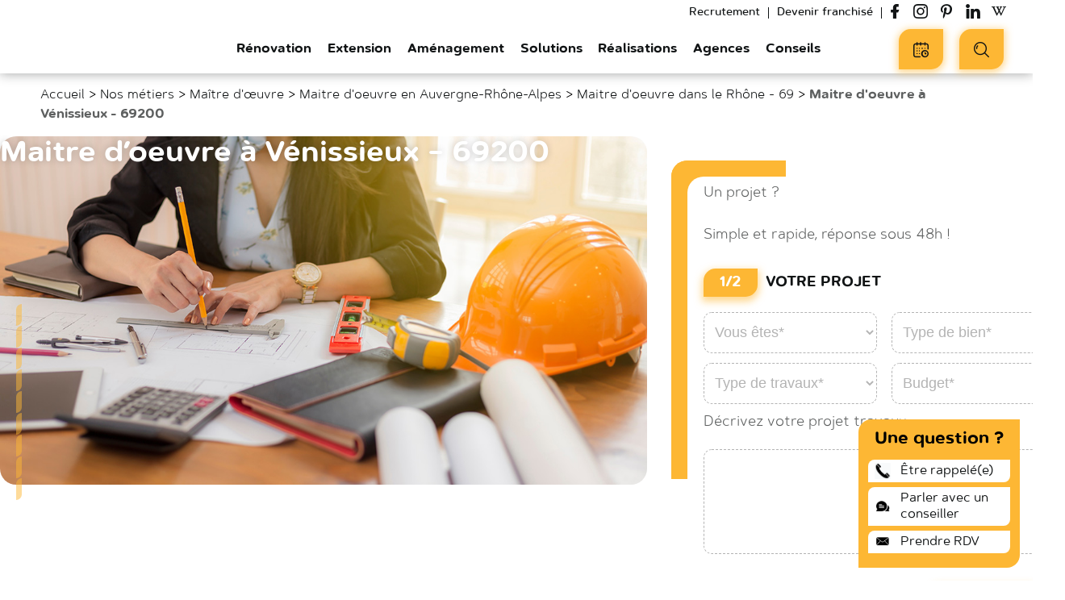

--- FILE ---
content_type: text/html; charset=UTF-8
request_url: https://www.camif-habitat.fr/nos-metiers/maitre-oeuvre/auvergne-rhone-alpes/rhone/venissieux/
body_size: 32165
content:
<!doctype html>
<html class="no-js" lang="fr-FR" lang="fr-FR">
    <head>
        <meta charset="UTF-8"/>
<meta name="viewport" content="width=device-width, initial-scale=1.0">
<link rel="apple-touch-icon" sizes="180x180" href="https://www.camif-habitat.fr/wp-content/themes/camif-habitat/assets/images/favicon/apple-touch-icon.png">
<link rel="icon" type="image/png" sizes="32x32" href="https://www.camif-habitat.fr/wp-content/themes/camif-habitat/assets/images/favicon/favicon-32x32.png">
<link rel="icon" type="image/png" sizes="16x16" href="https://www.camif-habitat.fr/wp-content/themes/camif-habitat/assets/images/favicon/favicon-16x16.png">
<link rel="manifest" href="https://www.camif-habitat.fr/wp-content/themes/camif-habitat/assets/images/favicon/site.webmanifest">
<link rel="mask-icon" href="https://www.camif-habitat.fr/wp-content/themes/camif-habitat/assets/images/favicon/safari-pinned-tab.svg" color="#fab31e">
<link rel="shortcut icon" href="https://www.camif-habitat.fr/wp-content/themes/camif-habitat/assets/images/favicon/favicon.ico">
<meta name="apple-mobile-web-app-title" content="Camif Habitat">
<meta name="application-name" content="Camif Habitat">
<meta name="msapplication-TileColor" content="#ffc40d">
<meta name="msapplication-config" content="https://www.camif-habitat.fr/wp-content/themes/camif-habitat/assets/images/favicon/browserconfig.xml">
<meta name="theme-color" content="#ffffff">

<meta name='robots' content='index, follow, max-image-preview:large, max-snippet:-1, max-video-preview:-1' />

	<!-- This site is optimized with the Yoast SEO plugin v19.10 - https://yoast.com/wordpress/plugins/seo/ -->
	<title>Prenez RDV avec un maître d&#039;œuvre à Vénissieux (69200)</title>
	<meta name="description" content="Camif Habitat vous propose un maitre d&#039;oeuvre qualifié à Vénissieux pour vous accompagner durant vos travaux d&#039;extension, de surélévation ou d&#039;aménagement intérieur." />
	<link rel="canonical" href="https://www.camif-habitat.fr/nos-metiers/maitre-oeuvre/auvergne-rhone-alpes/rhone/venissieux/" />
	<meta property="og:locale" content="fr_FR" />
	<meta property="og:type" content="article" />
	<meta property="og:title" content="Prenez RDV avec un maître d&#039;œuvre à Vénissieux (69200)" />
	<meta property="og:description" content="Camif Habitat vous propose un maitre d&#039;oeuvre qualifié à Vénissieux pour vous accompagner durant vos travaux d&#039;extension, de surélévation ou d&#039;aménagement intérieur." />
	<meta property="og:url" content="https://www.camif-habitat.fr/nos-metiers/maitre-oeuvre/auvergne-rhone-alpes/rhone/venissieux/" />
	<meta property="og:site_name" content="Camif Habitat" />
	<meta property="article:modified_time" content="2023-04-18T12:21:52+00:00" />
	<meta property="og:image" content="https://www.camif-habitat.fr/wp-content/uploads/2023/03/moe-3.jpg" />
	<meta property="og:image:width" content="1100" />
	<meta property="og:image:height" content="745" />
	<meta property="og:image:type" content="image/jpeg" />
	<meta name="twitter:card" content="summary_large_image" />
	<meta name="twitter:label1" content="Durée de lecture estimée" />
	<meta name="twitter:data1" content="4 minutes" />
	<script type="application/ld+json" class="yoast-schema-graph">{"@context":"https://schema.org","@graph":[{"@id":"https://www.camif-habitat.fr/nos-metiers/maitre-oeuvre/auvergne-rhone-alpes/rhone/venissieux/","url":"https://www.camif-habitat.fr/nos-metiers/maitre-oeuvre/auvergne-rhone-alpes/rhone/venissieux/","primaryImageOfPage":{"@id":"https://www.camif-habitat.fr/nos-metiers/maitre-oeuvre/auvergne-rhone-alpes/rhone/venissieux/#primaryimage"},"image":{"@id":"https://www.camif-habitat.fr/nos-metiers/maitre-oeuvre/auvergne-rhone-alpes/rhone/venissieux/#primaryimage"},"breadcrumb":{"@id":"https://www.camif-habitat.fr/nos-metiers/maitre-oeuvre/auvergne-rhone-alpes/rhone/venissieux/#breadcrumb"},"@type":"WebPage","name":"Prenez RDV avec un maître d'œuvre à Vénissieux (69200)","isPartOf":{"@id":"https://www.camif-habitat.fr/#website"},"thumbnailUrl":"https://www.camif-habitat.fr/wp-content/uploads/2023/03/moe-3.jpg","datePublished":"2023-03-16T09:43:52+00:00","dateModified":"2023-04-18T12:21:52+00:00","description":"Camif Habitat vous propose un maitre d'oeuvre qualifié à Vénissieux pour vous accompagner durant vos travaux d'extension, de surélévation ou d'aménagement intérieur.","inLanguage":"fr-FR","potentialAction":[{"@type":"ReadAction","target":["https://www.camif-habitat.fr/moe_local_txt/auvergne-rhone-alpes/rhone/venissieux/"]}]},{"@type":"ImageObject","inLanguage":"fr-FR","@id":"https://www.camif-habitat.fr/moe_local_txt/auvergne-rhone-alpes/rhone/venissieux/#primaryimage","url":"https://www.camif-habitat.fr/wp-content/uploads/2023/03/moe-3.jpg","contentUrl":"https://www.camif-habitat.fr/wp-content/uploads/2023/03/moe-3.jpg","width":1100,"height":745,"caption":"Femme travaillant sur des plans d'architecture avec casque de sécurité, calculatrice et outils sur la table."},{"@type":"BreadcrumbList","@id":"https://www.camif-habitat.fr/moe_local_txt/auvergne-rhone-alpes/rhone/venissieux/#breadcrumb","itemListElement":[{"@type":"ListItem","position":1,"name":"Accueil","item":"/"},{"@type":"ListItem","position":2,"name":"Nos métiers","item":"/nos-metiers/"},{"@type":"ListItem","position":3,"name":"Maître d'œuvre","item":"/nos-metiers/maitre-oeuvre/"},{"@type":"ListItem","position":4,"name":"Maitre d'oeuvre en Auvergne-Rhône-Alpes","item":"/nos-metiers/maitre-oeuvre/auvergne-rhone-alpes/"},{"@type":"ListItem","position":5,"name":"Maitre d'oeuvre dans le Rhône - 69","item":"/nos-metiers/maitre-oeuvre/auvergne-rhone-alpes/rhone/"},{"@type":"ListItem","position":6,"name":"Maitre d'oeuvre à Vénissieux - 69200"}]},{"@type":"WebSite","@id":"https://www.camif-habitat.fr/#website","url":"https://www.camif-habitat.fr/","name":"Camif Habitat","description":"Rénovation, extension, aménagement maison et appartement","publisher":{"@id":"https://www.camif-habitat.fr/#organization"},"potentialAction":[{"@type":"SearchAction","target":{"@type":"EntryPoint","urlTemplate":"https://www.camif-habitat.fr/?s={search_term_string}"},"query-input":"required name=search_term_string"}],"inLanguage":"fr-FR"},{"@type":"Organization","@id":"https://www.camif-habitat.fr/#organization","name":"Camif Habitat","url":"https://www.camif-habitat.fr/","logo":{"@type":"ImageObject","inLanguage":"fr-FR","@id":"https://www.camif-habitat.fr/#/schema/logo/image/","url":"https://www.camif-habitat.fr/wp-content/uploads/2021/11/1CAMIF_HABITAT_RVB.png","contentUrl":"https://www.camif-habitat.fr/wp-content/uploads/2021/11/1CAMIF_HABITAT_RVB.png","width":1563,"height":903,"caption":"Camif Habitat"},"image":{"@id":"https://www.camif-habitat.fr/#/schema/logo/image/"}}]}</script>
	<!-- / Yoast SEO plugin. -->


<link rel='dns-prefetch' href='//www.google.com' />

<link data-minify="1" rel='stylesheet' id='wp-block-library-css'  href='https://www.camif-habitat.fr/wp-content/cache/min/1/wp-content/plugins/gutenberg/build/block-library/style.css?ver=1765187543' type='text/css' media='all' />
<link data-minify="1" rel='stylesheet' id='entities.style-css'  href='https://www.camif-habitat.fr/wp-content/cache/min/1/wp-content/themes/camif-habitat/assets/app.css?ver=1765187544' type='text/css' media='all' />
<link data-minify="1" rel='stylesheet' id='entities-acf-custom-fields.style-css'  href='https://www.camif-habitat.fr/wp-content/cache/min/1/wp-content/plugins/Entities.AcfCustomFields/assets/app.36072a82.css?ver=1765187544' type='text/css' media='all' />
<link data-minify="1" rel='stylesheet' id='entities-core.style-css'  href='https://www.camif-habitat.fr/wp-content/cache/min/1/wp-content/plugins/Entities.Core/assets/app.36072a82.css?ver=1765187544' type='text/css' media='all' />
<link data-minify="1" rel='stylesheet' id='entities-gutenberg-camif.style-css'  href='https://www.camif-habitat.fr/wp-content/cache/min/1/wp-content/plugins/Entities.Gutenberg.Camif/assets/front.1ca47199.css?ver=1765187544' type='text/css' media='all' />
<link data-minify="1" rel='stylesheet' id='contact-form-7-css'  href='https://www.camif-habitat.fr/wp-content/cache/min/1/wp-content/plugins/contact-form-7/includes/css/styles.css?ver=1765187544' type='text/css' media='all' />
<link data-minify="1" rel='stylesheet' id='custom-block-style-css'  href='https://www.camif-habitat.fr/wp-content/cache/min/1/wp-content/plugins/custom-block-for-gut/block-front.css?ver=1765187544' type='text/css' media='all' />
<style id='global-styles-inline-css' type='text/css'>
body{--wp--preset--color--black: #000000;--wp--preset--color--cyan-bluish-gray: #abb8c3;--wp--preset--color--white: #ffffff;--wp--preset--color--pale-pink: #f78da7;--wp--preset--color--vivid-red: #cf2e2e;--wp--preset--color--luminous-vivid-orange: #ff6900;--wp--preset--color--luminous-vivid-amber: #fcb900;--wp--preset--color--light-green-cyan: #7bdcb5;--wp--preset--color--vivid-green-cyan: #00d084;--wp--preset--color--pale-cyan-blue: #8ed1fc;--wp--preset--color--vivid-cyan-blue: #0693e3;--wp--preset--color--vivid-purple: #9b51e0;--wp--preset--gradient--vivid-cyan-blue-to-vivid-purple: linear-gradient(135deg,rgba(6,147,227,1) 0%,rgb(155,81,224) 100%);--wp--preset--gradient--light-green-cyan-to-vivid-green-cyan: linear-gradient(135deg,rgb(122,220,180) 0%,rgb(0,208,130) 100%);--wp--preset--gradient--luminous-vivid-amber-to-luminous-vivid-orange: linear-gradient(135deg,rgba(252,185,0,1) 0%,rgba(255,105,0,1) 100%);--wp--preset--gradient--luminous-vivid-orange-to-vivid-red: linear-gradient(135deg,rgba(255,105,0,1) 0%,rgb(207,46,46) 100%);--wp--preset--gradient--very-light-gray-to-cyan-bluish-gray: linear-gradient(135deg,rgb(238,238,238) 0%,rgb(169,184,195) 100%);--wp--preset--gradient--cool-to-warm-spectrum: linear-gradient(135deg,rgb(74,234,220) 0%,rgb(151,120,209) 20%,rgb(207,42,186) 40%,rgb(238,44,130) 60%,rgb(251,105,98) 80%,rgb(254,248,76) 100%);--wp--preset--gradient--blush-light-purple: linear-gradient(135deg,rgb(255,206,236) 0%,rgb(152,150,240) 100%);--wp--preset--gradient--blush-bordeaux: linear-gradient(135deg,rgb(254,205,165) 0%,rgb(254,45,45) 50%,rgb(107,0,62) 100%);--wp--preset--gradient--luminous-dusk: linear-gradient(135deg,rgb(255,203,112) 0%,rgb(199,81,192) 50%,rgb(65,88,208) 100%);--wp--preset--gradient--pale-ocean: linear-gradient(135deg,rgb(255,245,203) 0%,rgb(182,227,212) 50%,rgb(51,167,181) 100%);--wp--preset--gradient--electric-grass: linear-gradient(135deg,rgb(202,248,128) 0%,rgb(113,206,126) 100%);--wp--preset--gradient--midnight: linear-gradient(135deg,rgb(2,3,129) 0%,rgb(40,116,252) 100%);--wp--preset--duotone--dark-grayscale: url('#wp-duotone-dark-grayscale');--wp--preset--duotone--grayscale: url('#wp-duotone-grayscale');--wp--preset--duotone--purple-yellow: url('#wp-duotone-purple-yellow');--wp--preset--duotone--blue-red: url('#wp-duotone-blue-red');--wp--preset--duotone--midnight: url('#wp-duotone-midnight');--wp--preset--duotone--magenta-yellow: url('#wp-duotone-magenta-yellow');--wp--preset--duotone--purple-green: url('#wp-duotone-purple-green');--wp--preset--duotone--blue-orange: url('#wp-duotone-blue-orange');--wp--preset--font-size--small: 13px;--wp--preset--font-size--medium: 20px;--wp--preset--font-size--large: 36px;--wp--preset--font-size--x-large: 42px;--wp--preset--spacing--20: 0.44rem;--wp--preset--spacing--30: 0.67rem;--wp--preset--spacing--40: 1rem;--wp--preset--spacing--50: 1.5rem;--wp--preset--spacing--60: 2.25rem;--wp--preset--spacing--70: 3.38rem;--wp--preset--spacing--80: 5.06rem;}:where(.is-layout-flex){gap: 0.5em;}body .is-layout-flow > .alignleft{float: left;margin-inline-start: 0;margin-inline-end: 2em;}body .is-layout-flow > .alignright{float: right;margin-inline-start: 2em;margin-inline-end: 0;}body .is-layout-flow > .aligncenter{margin-left: auto !important;margin-right: auto !important;}body .is-layout-constrained > .alignleft{float: left;margin-inline-start: 0;margin-inline-end: 2em;}body .is-layout-constrained > .alignright{float: right;margin-inline-start: 2em;margin-inline-end: 0;}body .is-layout-constrained > .aligncenter{margin-left: auto !important;margin-right: auto !important;}body .is-layout-constrained > :where(:not(.alignleft):not(.alignright):not(.alignfull)){max-width: var(--wp--style--global--content-size);margin-left: auto !important;margin-right: auto !important;}body .is-layout-constrained > .alignwide{max-width: var(--wp--style--global--wide-size);}body .is-layout-flex{display: flex;}body .is-layout-flex{flex-wrap: wrap;align-items: center;}body .is-layout-flex > *{margin: 0;}:where(.wp-block-columns.is-layout-flex){gap: 2em;}.has-black-color{color: var(--wp--preset--color--black) !important;}.has-cyan-bluish-gray-color{color: var(--wp--preset--color--cyan-bluish-gray) !important;}.has-white-color{color: var(--wp--preset--color--white) !important;}.has-pale-pink-color{color: var(--wp--preset--color--pale-pink) !important;}.has-vivid-red-color{color: var(--wp--preset--color--vivid-red) !important;}.has-luminous-vivid-orange-color{color: var(--wp--preset--color--luminous-vivid-orange) !important;}.has-luminous-vivid-amber-color{color: var(--wp--preset--color--luminous-vivid-amber) !important;}.has-light-green-cyan-color{color: var(--wp--preset--color--light-green-cyan) !important;}.has-vivid-green-cyan-color{color: var(--wp--preset--color--vivid-green-cyan) !important;}.has-pale-cyan-blue-color{color: var(--wp--preset--color--pale-cyan-blue) !important;}.has-vivid-cyan-blue-color{color: var(--wp--preset--color--vivid-cyan-blue) !important;}.has-vivid-purple-color{color: var(--wp--preset--color--vivid-purple) !important;}.has-black-background-color{background-color: var(--wp--preset--color--black) !important;}.has-cyan-bluish-gray-background-color{background-color: var(--wp--preset--color--cyan-bluish-gray) !important;}.has-white-background-color{background-color: var(--wp--preset--color--white) !important;}.has-pale-pink-background-color{background-color: var(--wp--preset--color--pale-pink) !important;}.has-vivid-red-background-color{background-color: var(--wp--preset--color--vivid-red) !important;}.has-luminous-vivid-orange-background-color{background-color: var(--wp--preset--color--luminous-vivid-orange) !important;}.has-luminous-vivid-amber-background-color{background-color: var(--wp--preset--color--luminous-vivid-amber) !important;}.has-light-green-cyan-background-color{background-color: var(--wp--preset--color--light-green-cyan) !important;}.has-vivid-green-cyan-background-color{background-color: var(--wp--preset--color--vivid-green-cyan) !important;}.has-pale-cyan-blue-background-color{background-color: var(--wp--preset--color--pale-cyan-blue) !important;}.has-vivid-cyan-blue-background-color{background-color: var(--wp--preset--color--vivid-cyan-blue) !important;}.has-vivid-purple-background-color{background-color: var(--wp--preset--color--vivid-purple) !important;}.has-black-border-color{border-color: var(--wp--preset--color--black) !important;}.has-cyan-bluish-gray-border-color{border-color: var(--wp--preset--color--cyan-bluish-gray) !important;}.has-white-border-color{border-color: var(--wp--preset--color--white) !important;}.has-pale-pink-border-color{border-color: var(--wp--preset--color--pale-pink) !important;}.has-vivid-red-border-color{border-color: var(--wp--preset--color--vivid-red) !important;}.has-luminous-vivid-orange-border-color{border-color: var(--wp--preset--color--luminous-vivid-orange) !important;}.has-luminous-vivid-amber-border-color{border-color: var(--wp--preset--color--luminous-vivid-amber) !important;}.has-light-green-cyan-border-color{border-color: var(--wp--preset--color--light-green-cyan) !important;}.has-vivid-green-cyan-border-color{border-color: var(--wp--preset--color--vivid-green-cyan) !important;}.has-pale-cyan-blue-border-color{border-color: var(--wp--preset--color--pale-cyan-blue) !important;}.has-vivid-cyan-blue-border-color{border-color: var(--wp--preset--color--vivid-cyan-blue) !important;}.has-vivid-purple-border-color{border-color: var(--wp--preset--color--vivid-purple) !important;}.has-vivid-cyan-blue-to-vivid-purple-gradient-background{background: var(--wp--preset--gradient--vivid-cyan-blue-to-vivid-purple) !important;}.has-light-green-cyan-to-vivid-green-cyan-gradient-background{background: var(--wp--preset--gradient--light-green-cyan-to-vivid-green-cyan) !important;}.has-luminous-vivid-amber-to-luminous-vivid-orange-gradient-background{background: var(--wp--preset--gradient--luminous-vivid-amber-to-luminous-vivid-orange) !important;}.has-luminous-vivid-orange-to-vivid-red-gradient-background{background: var(--wp--preset--gradient--luminous-vivid-orange-to-vivid-red) !important;}.has-very-light-gray-to-cyan-bluish-gray-gradient-background{background: var(--wp--preset--gradient--very-light-gray-to-cyan-bluish-gray) !important;}.has-cool-to-warm-spectrum-gradient-background{background: var(--wp--preset--gradient--cool-to-warm-spectrum) !important;}.has-blush-light-purple-gradient-background{background: var(--wp--preset--gradient--blush-light-purple) !important;}.has-blush-bordeaux-gradient-background{background: var(--wp--preset--gradient--blush-bordeaux) !important;}.has-luminous-dusk-gradient-background{background: var(--wp--preset--gradient--luminous-dusk) !important;}.has-pale-ocean-gradient-background{background: var(--wp--preset--gradient--pale-ocean) !important;}.has-electric-grass-gradient-background{background: var(--wp--preset--gradient--electric-grass) !important;}.has-midnight-gradient-background{background: var(--wp--preset--gradient--midnight) !important;}.has-small-font-size{font-size: var(--wp--preset--font-size--small) !important;}.has-medium-font-size{font-size: var(--wp--preset--font-size--medium) !important;}.has-large-font-size{font-size: var(--wp--preset--font-size--large) !important;}.has-x-large-font-size{font-size: var(--wp--preset--font-size--x-large) !important;}
:where(.wp-block-columns.is-layout-flex){gap: 2em;}
.wp-block-pullquote{font-size: 1.5em;line-height: 1.6;}
.wp-block-navigation a:where(:not(.wp-element-button)){color: inherit;}
</style>
<link data-minify="1" rel='stylesheet' id='classic-theme-styles-css'  href='https://www.camif-habitat.fr/wp-content/cache/min/1/wp-content/plugins/gutenberg/build/block-library/classic.css?ver=1765187544' type='text/css' media='all' />
<link rel='stylesheet' id='naskigo-fancybox-css-css'  href='https://www.camif-habitat.fr/wp-content/themes/camif-habitat/assets/fancybox/jquery.fancybox.min.css?ver=20240315' type='text/css' media='all' />
<link data-minify="1" rel='stylesheet' id='dashicons-css'  href='https://www.camif-habitat.fr/wp-content/cache/min/1/wp-includes/css/dashicons.min.css?ver=1765187544' type='text/css' media='all' />
<link rel='stylesheet' id='popup-maker-site-css'  href='https://www.camif-habitat.fr/wp-content/plugins/popup-maker/assets/css/pum-site.min.css?ver=1.19.0' type='text/css' media='all' />
<style id='popup-maker-site-inline-css' type='text/css'>
/* Popup Theme 56047: Etre rappelé */
.pum-theme-56047, .pum-theme-etre-rappele { background-color: rgba( 0, 0, 0, 0.40 ) } 
.pum-theme-56047 .pum-container, .pum-theme-etre-rappele .pum-container { padding: 7px; border-radius: 0px; border: 1px none #000000; box-shadow: 1px 1px 3px 0px rgba( 2, 2, 2, 0.23 ); background-color: rgba( 10, 10, 10, 1.00 ) } 
.pum-theme-56047 .pum-title, .pum-theme-etre-rappele .pum-title { color: #ffffff; text-align: left; text-shadow: 0px 0px 0px rgba( 2, 2, 2, 0.23 ); font-family: inherit; font-weight: 400; font-size: 24px; line-height: 29px } 
.pum-theme-56047 .pum-content, .pum-theme-etre-rappele .pum-content { color: #ffffff; font-family: inherit; font-weight: 400 } 
.pum-theme-56047 .pum-content + .pum-close, .pum-theme-etre-rappele .pum-content + .pum-close { position: absolute; height: auto; width: auto; left: auto; right: 0px; bottom: auto; top: 0px; padding: 8px; color: #ffffff; font-family: inherit; font-weight: 400; font-size: 12px; line-height: 36px; border: 1px none #ffffff; border-radius: 0px; box-shadow: 1px 1px 3px 0px rgba( 2, 2, 2, 0.23 ); text-shadow: 0px 0px 0px rgba( 0, 0, 0, 0.23 ); background-color: rgba( 255, 255, 255, 1.00 ) } 

/* Popup Theme 56028: Thème par défaut */
.pum-theme-56028, .pum-theme-theme-par-defaut { background-color: rgba( 255, 255, 255, 1.00 ) } 
.pum-theme-56028 .pum-container, .pum-theme-theme-par-defaut .pum-container { padding: 18px; border-radius: 0px; border: 6px solid #fdb734; box-shadow: 1px 1px 3px 0px rgba( 2, 2, 2, 0.23 ); background-color: rgba( 249, 249, 249, 1.00 ) } 
.pum-theme-56028 .pum-title, .pum-theme-theme-par-defaut .pum-title { color: #000000; text-align: center; text-shadow: 0px 0px 0px rgba( 2, 2, 2, 0.23 ); font-family: inherit; font-weight: 400; font-size: 22px; line-height: 36px } 
.pum-theme-56028 .pum-content, .pum-theme-theme-par-defaut .pum-content { color: #111415; font-family: inherit; font-weight: 500 } 
.pum-theme-56028 .pum-content + .pum-close, .pum-theme-theme-par-defaut .pum-content + .pum-close { position: absolute; height: auto; width: auto; left: auto; right: 0px; bottom: auto; top: 0px; padding: 0px; color: #ffffff; font-family: inherit; font-weight: 400; font-size: 12px; line-height: 36px; border: 1px none #ffffff; border-radius: 0px; box-shadow: 1px 1px 3px 0px rgba( 2, 2, 2, 0.23 ); text-shadow: 0px 0px 0px rgba( 0, 0, 0, 0.23 ); background-color: rgba( 0, 183, 205, 1.00 ) } 

#pum-57324 {z-index: 1999999999}
#pum-56049 {z-index: 1999999999}

</style>
<link data-minify="1" rel='stylesheet' id='cf7cf-style-css'  href='https://www.camif-habitat.fr/wp-content/cache/min/1/wp-content/plugins/cf7-conditional-fields/style.css?ver=1765187544' type='text/css' media='all' />
<script data-minify="1" type='text/javascript' src='https://www.camif-habitat.fr/wp-content/cache/min/1/wp-content/plugins/custom-block-for-gut/custom-block.js?ver=1765187544' id='custom-block-script-js'></script>
<script type='text/javascript' src='https://www.camif-habitat.fr/wp-includes/js/jquery/jquery.min.js?ver=3.6.0' id='jquery-core-js'></script>
<script type='text/javascript' src='https://www.camif-habitat.fr/wp-includes/js/jquery/jquery-migrate.min.js?ver=3.3.2' id='jquery-migrate-js'></script>
<script type='text/javascript' src='https://www.camif-habitat.fr/wp-content/plugins/gutenberg/build/vendors/inert-polyfill.min.js?ver=6.0.11' id='wp-inert-polyfill-js'></script>
<link rel="https://api.w.org/" href="https://www.camif-habitat.fr/wp-json/" /><link rel="alternate" type="application/json" href="https://www.camif-habitat.fr/wp-json/wp/v2/moe_local_txt/50429" /><link rel="EditURI" type="application/rsd+xml" title="RSD" href="https://www.camif-habitat.fr/xmlrpc.php?rsd" />
<link rel="wlwmanifest" type="application/wlwmanifest+xml" href="https://www.camif-habitat.fr/wp-includes/wlwmanifest.xml" /> 

<link rel='shortlink' href='https://www.camif-habitat.fr/?p=50429' />
<link rel="alternate" type="application/json+oembed" href="https://www.camif-habitat.fr/wp-json/oembed/1.0/embed?url=https%3A%2F%2Fwww.camif-habitat.fr%2Fmoe_local_txt%2Fauvergne-rhone-alpes%2Frhone%2Fvenissieux%2F" />
<link rel="alternate" type="text/xml+oembed" href="https://www.camif-habitat.fr/wp-json/oembed/1.0/embed?url=https%3A%2F%2Fwww.camif-habitat.fr%2Fmoe_local_txt%2Fauvergne-rhone-alpes%2Frhone%2Fvenissieux%2F&#038;format=xml" />
		<style type="text/css" id="wp-custom-css">
			.camif-btn.next.invalid { pointer-events:none; }

.wp-block-contact-form-7-contact-form-selector .wpcf7 .wpcf7-form {
    margin-left: 22px !important;
}
.header-tools .camif-btn .camif-btn-text {
  font-size: 14px !important;
}

.search-toggle-resp .header--filters-motor .header-search-engine-inner .search-engine-autocomplete-wrapper input {
  font-size: 11px !important;
  border-top-left-radius: 20px !important;
  margin-left: 5px !important;
}
.search-toggle-resp .header--filters-motor.open {
  width: 200px !important;
}

#yprojets {
	background: #fff !important;
}

.cta-violet, .cta-gris, .cta-noir, .cta-orange{
	transition: all .3s linear;
	cursor: pointer;
}

.cta-violet:hover, .cta-gris:hover, .cta-noir:hover, .cta-orange:hover{
	transform: scale(1.05);
	box-shadow: rgba(0, 0, 0, 0.35) 0px 5px 15px;
}

    .new-part .old-lp-form-row-full .camif-radio .wpcf7-list-item-label {
        font-weight: 100;
        font-size: 16px;
    }

.new-part .old-lp-form-row-full .camif-radio .wpcf7-list-item-label {
        font-weight: 100;
        font-size: 16px;
    }

.new-part .old-lp-form-row-full select option {
        font-weight: 100;
        font-size: 16px;
	font-family: "Roboto", sans-serif;
    }

.new-part .old-lp-form-row-full select {
        font-weight: 100;
        font-size: 16px;
	font-family: "Roboto", sans-serif;
	color: #000;
    }

.new-part .old-lp-form-row-full .contact-prestation-type{
	display: block;
}

.new-part .old-lp-form-row-full .contact-prestation-type::after {
       content: ">";
	    transform: rotate(90deg);
    font-size: 22px;
	position: absolute;
	top:9px;
	right: 10px;
	color: #000;
	
    }

.new-part .old-lp-form-row-full .contact-budget{
	display: block;
}

.new-part .old-lp-form-row-full .contact-budget::after {
       content: ">";
	    transform: rotate(90deg);
    font-size: 22px;
	position: absolute;
	top:9px;
	right: 10px;
	color: #000;
	
    }
		</style>
		<noscript><style id="rocket-lazyload-nojs-css">.rll-youtube-player, [data-lazy-src]{display:none !important;}</style></noscript>
            </head>
<body class="body moe_local_txt-template-default single single-moe_local_txt postid-50429 entities " id="content">

<header class="header js-header no-scroll" role="banner">
    <div class="header-wrap">
                <div class="header-branding" itemprop="name">
            <a class="logo" href="https://www.camif-habitat.fr" rel="home" itemprop="url" title="← retour à l'accueil…">            <svg xmlns="http://www.w3.org/2000/svg" viewBox="0 0 336.89 119.67" xml:space="preserve" class="svg logo-svg " xmlns="http://www.w3.org/2000/svg" xmlns:xlink="http://www.w3.org/1999/xlink">
<defs>
<style>#camifhabitat--logo__vertical{opacity:1;}#camifhabitat--logo__horizontal{opacity:0;} .a{fill:var(--logo-color2,#1d1d1b)}.b{fill:var(--logo-color1,#fab31e)}.c{fill:var(--logo-group-color, #706f6f)}</style>
</defs>
<g id="camifhabitat--logo__vertical">
<path d="M24.84 79.27a12.45 12.45 0 0 1 12.6-12.7 12.31 12.31 0 0 1 8.5 3 2.49 2.49 0 0 1-1.7 4.43 3.11 3.11 0 0 1-1.6-.5 7.68 7.68 0 0 0-5.2-2.1c-4 0-7 3.5-7 7.69v.1c0 4.3 3 7.71 7.2 7.71a8 8 0 0 0 5.4-2.2 2.3 2.3 0 0 1 1.5-.61 2.44 2.44 0 0 1 2.4 2.4 2.14 2.14 0 0 1-.8 1.7 11.81 11.81 0 0 1-8.8 3.4 12 12 0 0 1-12.5-12.32Zm25.4 5c0-5.3 4.1-7.9 10-7.9a20.18 20.18 0 0 1 6.5 1v-.6c0-3.4-2.1-5.3-6-5.3a14.85 14.85 0 0 0-5.4 1 2.77 2.77 0 0 1-.9.1 2.26 2.26 0 0 1-2.3-2.3 2.43 2.43 0 0 1 1.5-2.2 20.14 20.14 0 0 1 7.8-1.4c3.6 0 6.3 1 8 2.7s2.6 4.3 2.6 7.5v11.9a2.69 2.69 0 0 1-2.7 2.7 2.5 2.5 0 0 1-2.7-2.3v-.9a9.71 9.71 0 0 1-7.9 3.5c-4.4 0-8.5-2.59-8.5-7.5Zm16.6-1.7V81a16.38 16.38 0 0 0-5.5-1c-3.6 0-5.7 1.5-5.7 4v.1c0 2.31 2.1 3.7 4.7 3.7 3.66-.03 6.5-2.12 6.5-5.23Zm11.5-13a2.72 2.72 0 0 1 2.7-2.8 2.8 2.8 0 0 1 2.8 2.8v1.1c1.6-2.19 3.7-4.19 7.4-4.19a7.48 7.48 0 0 1 7.2 4.3 9.69 9.69 0 0 1 8.2-4.3c5.3 0 8.5 3.3 8.5 9.3v12.9a2.63 2.63 0 0 1-2.7 2.7 2.71 2.71 0 0 1-2.8-2.7v-11.2c0-3.8-1.8-5.9-4.9-5.9s-5.2 2.1-5.2 6v11.1a2.63 2.63 0 0 1-2.7 2.7 2.71 2.71 0 0 1-2.8-2.7v-11.3c0-3.81-1.8-5.9-4.9-5.9s-5.2 2.3-5.2 6v11.09a2.65 2.65 0 0 1-2.8 2.7 2.69 2.69 0 0 1-2.7-2.7v-19Zm42.8-9c0-1.59 1.4-2.69 3.2-2.69s3.2 1.1 3.2 2.69v.31c0 1.6-1.4 2.69-3.2 2.69s-3.2-1.09-3.2-2.69Zm.5 9a2.75 2.75 0 1 1 5.5 0v19.11a2.65 2.65 0 0 1-2.8 2.7 2.69 2.69 0 0 1-2.7-2.7Zm13.1 2.31h-1a2.27 2.27 0 0 1-2.3-2.31 2.33 2.33 0 0 1 2.3-2.3h1v-1.8c0-2.7.7-4.7 2-6a7.36 7.36 0 0 1 5.5-1.9 21.58 21.58 0 0 1 2.8.2 2.29 2.29 0 0 1 1.9 2.3 2.33 2.33 0 0 1-2.3 2.3c-.3 0-.8-.1-1.1-.1-2.1 0-3.2 1.1-3.2 3.7v1.3h4.3a2.26 2.26 0 0 1 2.3 2.3 2.33 2.33 0 0 1-2.3 2.31h-4.4v16.89a2.75 2.75 0 0 1-5.5 0Zm26.9-23.31h-12.1a7.12 7.12 0 0 1-7.1-7.09v-12.1a7.13 7.13 0 0 1 7.1-7.1h12.1a7.13 7.13 0 0 1 7.1 7.1v12.1a7.18 7.18 0 0 1-7.1 7.09Zm-12.1-21.09a1.9 1.9 0 0 0-1.9 1.9v12.1a1.91 1.91 0 0 0 1.9 1.9h12.1a1.9 1.9 0 0 0 1.9-1.9v-12.1a1.9 1.9 0 0 0-1.9-1.9Z" class="a"/>
<path d="M153.24 59.38a1.75 1.75 0 1 1 3.5 0v12.3a8.89 8.89 0 0 1 8.1-4.6c5.7 0 9.1 3.8 9.1 9.5v13.1a1.77 1.77 0 0 1-1.7 1.8 1.79 1.79 0 0 1-1.8-1.8v-12.3c0-4.4-2.4-7.1-6.5-7.1s-7.1 3-7.1 7.4v12a1.71 1.71 0 0 1-1.7 1.8 1.79 1.79 0 0 1-1.8-1.8v-30.3Zm25.76 25c0-5.1 4.1-7.7 10.1-7.7a25.22 25.22 0 0 1 7.3 1v-.8c0-4.31-2.6-6.5-7.1-6.5a14.09 14.09 0 0 0-6.1 1.3 1.49 1.49 0 0 1-.6.1 1.63 1.63 0 0 1-1.6-1.5 1.69 1.69 0 0 1 1-1.5 18.56 18.56 0 0 1 7.7-1.6c3.3 0 5.9.9 7.6 2.6s2.4 3.9 2.4 6.9v13a1.63 1.63 0 0 1-1.7 1.7 1.61 1.61 0 0 1-1.7-1.61v-2.2a10.23 10.23 0 0 1-8.6 4.11c-4.16.09-8.7-2.41-8.7-7.3Zm17.5-1.81v-2.3a24.85 24.85 0 0 0-7-1c-4.4 0-6.9 1.9-6.9 4.9v.1c0 3 2.7 4.7 6 4.7 4.34.03 7.94-2.7 7.94-6.4Zm10.44-23.19a1.75 1.75 0 1 1 3.5 0v13c1.9-2.81 4.7-5.31 9.1-5.31 5.7 0 11.3 4.5 11.3 12.31v.1c0 7.7-5.6 12.29-11.3 12.29-4.4 0-7.2-2.39-9.1-5v3a1.71 1.71 0 0 1-1.7 1.8 1.79 1.79 0 0 1-1.8-1.8Zm20.3 20.1c0-5.7-3.8-9.31-8.3-9.31a8.85 8.85 0 0 0-8.6 9.1v.1a8.87 8.87 0 0 0 8.6 9.2c4.5 0 8.3-3.39 8.3-9.09Zm9.3-19.31a2 2 0 0 1 2.1-1.9 1.89 1.89 0 0 1 2.1 1.9v.6a2 2 0 0 1-2.1 1.9 2 2 0 0 1-2.1-1.9Zm.3 9a1.77 1.77 0 0 1 1.7-1.8 1.79 1.79 0 0 1 1.8 1.8v20.6a1.71 1.71 0 0 1-1.7 1.8 1.79 1.79 0 0 1-1.8-1.8ZM248.64 85V70.67h-1.9a1.64 1.64 0 0 1-1.6-1.6 1.58 1.58 0 0 1 1.6-1.6h1.9v-5.6a1.71 1.71 0 0 1 1.7-1.8 1.79 1.79 0 0 1 1.8 1.8v5.6h6.1a1.6 1.6 0 0 1 0 3.2h-6v13.9c0 2.9 1.6 3.9 4 3.9a12.32 12.32 0 0 0 2.2-.3 1.54 1.54 0 0 1 1.5 1.5 1.61 1.61 0 0 1-1 1.4 9.15 9.15 0 0 1-3.5.6c-3.9.01-6.8-1.9-6.8-6.67Zm14.7-.62c0-5.1 4.1-7.7 10.1-7.7a25.22 25.22 0 0 1 7.3 1v-.8c0-4.31-2.6-6.5-7.1-6.5a14.09 14.09 0 0 0-6.1 1.3 1.49 1.49 0 0 1-.6.1 1.63 1.63 0 0 1-1.6-1.5 1.69 1.69 0 0 1 1-1.5 18.56 18.56 0 0 1 7.7-1.6c3.3 0 5.9.9 7.6 2.6s2.4 3.9 2.4 6.9v13a1.63 1.63 0 0 1-1.7 1.7 1.61 1.61 0 0 1-1.7-1.61v-2.2a10.23 10.23 0 0 1-8.6 4.11c-4.3.09-8.7-2.41-8.7-7.3Zm17.4-1.81v-2.3a24.85 24.85 0 0 0-7-1c-4.4 0-6.9 1.9-6.9 4.9v.1c0 3 2.7 4.7 6 4.7 4.3.03 7.9-2.7 7.9-6.4Zm11 2.43V70.67h-1.9a1.64 1.64 0 0 1-1.6-1.6 1.58 1.58 0 0 1 1.6-1.6h1.9v-5.6a1.71 1.71 0 0 1 1.7-1.8 1.79 1.79 0 0 1 1.8 1.8v5.6h6.1a1.6 1.6 0 1 1 0 3.2h-6.1v13.9c0 2.9 1.6 3.9 4 3.9a12.32 12.32 0 0 0 2.2-.3 1.54 1.54 0 0 1 1.5 1.5 1.61 1.61 0 0 1-1 1.4 9.15 9.15 0 0 1-3.5.6c-3.8.01-6.7-1.9-6.7-6.67Z" class="b"/>
<path d="M180.54 37.17H160a6.7 6.7 0 0 1-6.7-6.69V15.27a6.92 6.92 0 0 1 2.4-5.2l10.3-8.5a6.68 6.68 0 0 1 8.6 0l10.3 8.5a6.92 6.92 0 0 1 2.4 5.2v15.3a6.83 6.83 0 0 1-6.76 6.6Zm-10.3-33.6a2.88 2.88 0 0 0-2 .7l-10.3 8.5a3.34 3.34 0 0 0-1.2 2.5v15.3a3.15 3.15 0 0 0 3.2 3.2h20.5a3.16 3.16 0 0 0 3.2-3.2v-15.3a3 3 0 0 0-1.2-2.5l-10.3-8.5a2.49 2.49 0 0 0-1.9-.7Z" class="b"/>
<path d="M221.14 111.07a.94.94 0 0 1 1-1h.2a1.05 1.05 0 0 1 .9.5l2.5 4 2.5-4a1.05 1.05 0 0 1 .9-.5h.2a.94.94 0 0 1 1 1v7.31a.94.94 0 0 1-1 1 1 1 0 0 1-1-1v-4.61l-1.8 2.7a1 1 0 0 1-.8.5.89.89 0 0 1-.8-.5l-1.8-2.7v4.61a1 1 0 0 1-2 0v-7.31Zm-35.8 3.11a2.29 2.29 0 0 0-2.3-2.4 2.5 2.5 0 0 0-2.4 2.4Zm-2.1 5.5a4.54 4.54 0 0 1-4.7-4.8 4.62 4.62 0 0 1 4.5-4.81 4.38 4.38 0 0 1 4.4 4.5 1 1 0 0 1-1 1h-5.8a2.55 2.55 0 0 0 2.7 2.31 3.3 3.3 0 0 0 2.2-.81 1 1 0 0 1 .5-.19.81.81 0 0 1 .8.89.63.63 0 0 1-.3.61 4.36 4.36 0 0 1-3.3 1.3m6-1.8 2.6-3.11-2.4-2.89c-.2-.31-.4-.5-.4-.81a1 1 0 0 1 1-1 1.39 1.39 0 0 1 1 .5l2.1 2.7 2.1-2.7a1.05 1.05 0 0 1 .9-.5.92.92 0 0 1 1 .9.91.91 0 0 1-.3.7l-2.5 3 2.6 3.1a1.33 1.33 0 0 1 .3.8 1 1 0 0 1-1 1 1.35 1.35 0 0 1-1-.5l-2.2-2.89-2.2 2.89a1 1 0 0 1-.9.5 1 1 0 0 1-1-.89 1.12 1.12 0 0 1 .3-.8m16-1.81v-.6a6 6 0 0 0-2.1-.4c-1.4 0-2.2.61-2.2 1.5 0 .9.8 1.4 1.8 1.4a2.09 2.09 0 0 0 2.5-1.9m-6.4.7c0-2 1.6-3 3.8-3a8.72 8.72 0 0 1 2.5.4V114c0-1.3-.8-2-2.3-2a4 4 0 0 0-2 .4c-.1 0-.2.1-.3.1a.87.87 0 0 1-.3-1.7 9 9 0 0 1 3-.5 4.6 4.6 0 0 1 3.1 1 3.81 3.81 0 0 1 1 2.9v4.5a1 1 0 0 1-1 1 .92.92 0 0 1-1-.9v-.3a3.56 3.56 0 0 1-3 1.3c-1.9-.2-3.5-1.2-3.5-3m-31-5.62a1 1 0 0 1 1-1 1.08 1.08 0 0 1 1 1v2.7h4.7v-2.7a1 1 0 0 1 1-1 1.08 1.08 0 0 1 1 1v7.39a1 1 0 0 1-1 1 1.08 1.08 0 0 1-1-1v-2.8h-4.7v2.8a1 1 0 0 1-1 1 1.08 1.08 0 0 1-1-1Zm49.3 4.59a1.39 1.39 0 0 1-.7 1.2l-1.5.9a1.71 1.71 0 0 1-1.4 0L212 117a1.39 1.39 0 0 1-.7-1.2V114a1.39 1.39 0 0 1 .7-1.2l1.5-.89a1.71 1.71 0 0 1 1.4 0l1.5.89a1.39 1.39 0 0 1 .7 1.2Zm.6-4.3-2.5-1.4a2.21 2.21 0 0 0-2.2 0l-2.5 1.4a2.14 2.14 0 0 0-1.1 1.9v2.9a2.14 2.14 0 0 0 1.1 1.9l2.5 1.4a2.17 2.17 0 0 0 2.2 0l2.5-1.4a2.14 2.14 0 0 0 1.1-1.9v-2.9a2.29 2.29 0 0 0-1.1-1.9m-4-7.09-3.2 1.8a.93.93 0 0 0-.3 1.2.81.81 0 0 0 1.1.3l2.4-1.2a1.1 1.1 0 0 1 .8 0l2.4 1.2a.8.8 0 0 0 1.1-.3.86.86 0 0 0-.3-1.2l-3.2-1.8a.56.56 0 0 0-.4-.11c-.1 0-.3.11-.4.11" class="c"/>
<path d="M97.44 115a4.87 4.87 0 0 1 4.9-5 5 5 0 0 1 3.3 1 .78.78 0 0 1 .3.7.86.86 0 0 1-.8.8.76.76 0 0 1-.5-.2 4 4 0 0 0-2.3-.7 3.19 3.19 0 0 0-3.1 3.4 3.15 3.15 0 0 0 3.2 3.4 4.18 4.18 0 0 0 2.3-.7v-1.8h-1.9a.7.7 0 0 1 0-1.4h2.6a.79.79 0 0 1 .8.8v2.5a1.28 1.28 0 0 1-.6 1.11 6.52 6.52 0 0 1-3.4 1 4.71 4.71 0 0 1-4.8-4.91Zm11.8-3.93a.79.79 0 0 1 .8-.8h3.4a3.7 3.7 0 0 1 2.7 1 2.87 2.87 0 0 1 .8 2.11 2.81 2.81 0 0 1-2.2 2.8l1.8 2.3a.86.86 0 0 1 .3.6.79.79 0 0 1-.8.8 1 1 0 0 1-.8-.4l-2.3-3h-2.1v2.6a.8.8 0 0 1-1.6 0v-8Zm4.1 3.9c1.2 0 2-.6 2-1.6s-.7-1.6-2-1.6h-2.4V115Zm5.8.03a5 5 0 0 1 5-5 4.87 4.87 0 0 1 5 4.9 4.87 4.87 0 0 1-5 4.9 4.66 4.66 0 0 1-5-4.8Zm8.2 0a3.21 3.21 0 1 0-6.4 0 3.21 3.21 0 0 0 3.2 3.4 3.26 3.26 0 0 0 3.2-3.4Zm4.2.68V111a.8.8 0 0 1 1.6 0v4.7c0 1.8.9 2.7 2.4 2.7s2.4-.9 2.4-2.61v-4.7a.8.8 0 0 1 1.6 0v4.61c0 2.8-1.6 4.3-4.1 4.3-2.3-.12-3.9-1.53-3.9-4.32Zm11.2-4.61a.79.79 0 0 1 .8-.8h2.9c2.2 0 3.6 1.3 3.6 3.2 0 2.1-1.7 3.3-3.8 3.3h-1.9v2.3a.8.8 0 1 1-1.6 0Zm3.6 4.11c1.3 0 2.1-.7 2.1-1.7 0-1.1-.8-1.7-2.1-1.7h-1.9v3.4Zm6 3.7v-7.81a.79.79 0 0 1 .8-.8h5.5a.7.7 0 1 1 0 1.4h-4.7v2.5H158a.71.71 0 0 1 .7.8.68.68 0 0 1-.7.7h-4.1v2.6h4.8a.7.7 0 0 1 0 1.4h-5.6c-.36.1-.76-.29-.76-.79Z" class="c"/>
</g>
<g id="camifhabitat--logo__horizontal">
<path d="M0 79.37v-.09a12.48 12.48 0 0 1 12.6-12.64 12.21 12.21 0 0 1 8.47 3 2.62 2.62 0 0 1 .87 1.92 2.52 2.52 0 0 1-2.56 2.52 2.77 2.77 0 0 1-1.65-.55 7.68 7.68 0 0 0-5.18-2.06c-4 0-7 3.48-7 7.7v.09c0 4.3 3 7.74 7.24 7.74a8.06 8.06 0 0 0 5.4-2.15 2.38 2.38 0 0 1 1.52-.6 2.41 2.41 0 0 1 2.38 2.43 2.17 2.17 0 0 1-.78 1.74 11.83 11.83 0 0 1-8.8 3.43A12.34 12.34 0 0 1 0 79.37Zm25.46 4.99v-.09c0-5.22 4.08-7.79 10-7.79a20.34 20.34 0 0 1 6.5 1v-.58c0-3.44-2.11-5.27-6-5.27a14.46 14.46 0 0 0-5.36 1 3.15 3.15 0 0 1-.87.14 2.3 2.3 0 0 1-2.33-2.29 2.41 2.41 0 0 1 1.51-2.2 20.7 20.7 0 0 1 7.78-1.42c3.62 0 6.32 1 8 2.7s2.61 4.31 2.61 7.47V88.9a2.63 2.63 0 0 1-2.7 2.65 2.5 2.5 0 0 1-2.7-2.33v-.92a9.83 9.83 0 0 1-7.9 3.53c-4.51 0-8.54-2.61-8.54-7.47ZM42 82.62V81a15.36 15.36 0 0 0-5.49-1c-3.58 0-5.68 1.51-5.68 4v.09c0 2.34 2.06 3.67 4.71 3.67 3.71.04 6.46-2.07 6.46-5.14Zm11.57-12.96a2.74 2.74 0 0 1 2.75-2.79 2.77 2.77 0 0 1 2.8 2.79v1.14c1.55-2.15 3.66-4.16 7.37-4.16a7.67 7.67 0 0 1 7.24 4.26 9.71 9.71 0 0 1 8.15-4.26c5.27 0 8.48 3.34 8.48 9.25v12.92a2.7 2.7 0 0 1-2.75 2.74 2.74 2.74 0 0 1-2.8-2.74V77.58c0-3.84-1.78-5.91-4.9-5.91s-5.17 2.11-5.17 6v11.14a2.78 2.78 0 0 1-5.55 0V77.54c0-3.76-1.83-5.87-4.9-5.87s-5.17 2.29-5.17 6v11.14a2.78 2.78 0 0 1-5.55 0Zm42.82-9.02c0-1.65 1.37-2.71 3.16-2.71s3.16 1.06 3.16 2.71v.27a3.19 3.19 0 0 1-6.32 0Zm.41 9a2.73 2.73 0 0 1 2.75-2.79 2.77 2.77 0 0 1 2.79 2.79v19.17a2.77 2.77 0 0 1-5.54 0ZM110 71.9h-1a2.3 2.3 0 0 1-2.34-2.29 2.34 2.34 0 0 1 2.34-2.33h1v-1.79c0-2.66.68-4.67 2-5.95a7.29 7.29 0 0 1 5.45-1.93 15.68 15.68 0 0 1 2.79.23 2.31 2.31 0 0 1-.41 4.58 10.13 10.13 0 0 0-1.15-.09c-2.1 0-3.2 1.15-3.2 3.66v1.33h4.3a2.29 2.29 0 1 1 0 4.58h-4.21v16.91a2.77 2.77 0 0 1-5.54 0Zm200.06 19.78H298a7.06 7.06 0 0 1-7-7.06V72.53a7.05 7.05 0 0 1 7-7h12.1a7.05 7.05 0 0 1 7.05 7v12.09a7.06 7.06 0 0 1-7.09 7.06ZM298 70.59a1.93 1.93 0 0 0-2 1.94v12.09a1.93 1.93 0 0 0 2 1.94h12.1a1.93 1.93 0 0 0 1.9-1.94V72.53a1.93 1.93 0 0 0-1.93-1.94Z" class="a"/>
<path d="M128.45 59.44a1.77 1.77 0 1 1 3.53 0v12.33a9 9 0 0 1 8.11-4.63c5.72 0 9.06 3.85 9.06 9.48v13.15a1.76 1.76 0 1 1-3.52 0V77.49c0-4.4-2.38-7.14-6.55-7.14s-7.1 3-7.1 7.42v12a1.71 1.71 0 0 1-1.74 1.78 1.75 1.75 0 0 1-1.79-1.78Zm25.83 25.01v-.09c0-5 4.12-7.65 10.12-7.65a25.28 25.28 0 0 1 7.28 1v-.81c0-4.26-2.61-6.46-7.05-6.46a14.78 14.78 0 0 0-6.14 1.33 1.82 1.82 0 0 1-.64.13 1.57 1.57 0 0 1-1.56-1.51 1.61 1.61 0 0 1 1-1.46 18.59 18.59 0 0 1 7.71-1.61c3.34 0 5.91.87 7.65 2.61s2.42 3.9 2.42 6.92v13a1.67 1.67 0 0 1-1.69 1.74 1.63 1.63 0 0 1-1.7-1.65v-2.19a10.36 10.36 0 0 1-8.56 4.08c-4.4 0-8.84-2.52-8.84-7.38Zm17.45-1.83v-2.29a24.85 24.85 0 0 0-7-1c-4.45 0-6.92 1.93-6.92 4.91v.09c0 3 2.75 4.71 6 4.71 4.35-.04 7.92-2.66 7.92-6.42Zm10.4-23.18a1.76 1.76 0 1 1 3.52 0v13c1.93-2.84 4.72-5.27 9.07-5.27 5.68 0 11.32 4.49 11.32 12.28v.09c0 7.74-5.59 12.32-11.32 12.32a10.67 10.67 0 0 1-9.07-5v3a1.74 1.74 0 0 1-1.74 1.78 1.78 1.78 0 0 1-1.78-1.78Zm20.29 20.11v-.09c0-5.59-3.85-9.16-8.34-9.16a8.83 8.83 0 0 0-8.56 9.12v.09a8.81 8.81 0 0 0 8.56 9.16c4.58 0 8.34-3.39 8.34-9.12Zm9.33-19.33a2.09 2.09 0 0 1 4.16 0v.6a2.09 2.09 0 0 1-4.16 0Zm.32 9a1.76 1.76 0 1 1 3.52 0v20.55a1.71 1.71 0 0 1-1.74 1.78 1.75 1.75 0 0 1-1.78-1.78Zm11.83 15.83V70.76H222a1.61 1.61 0 0 1-1.56-1.56 1.58 1.58 0 0 1 1.56-1.56h1.93v-5.58a1.75 1.75 0 0 1 1.74-1.79 1.81 1.81 0 0 1 1.78 1.79v5.58h6.14a1.62 1.62 0 0 1 1.6 1.56 1.58 1.58 0 0 1-1.6 1.56h-6.14v13.83c0 2.89 1.61 3.94 4 3.94a10 10 0 0 0 2.15-.32 1.52 1.52 0 0 1 1.51 1.51 1.48 1.48 0 0 1-1 1.38 8.9 8.9 0 0 1-3.48.64c-3.85 0-6.73-1.88-6.73-6.69Zm14.62-.6v-.09c0-5 4.12-7.65 10.12-7.65a25.36 25.36 0 0 1 7.29 1v-.81c0-4.26-2.62-6.46-7.06-6.46a14.78 14.78 0 0 0-6.14 1.33 1.74 1.74 0 0 1-.64.13 1.56 1.56 0 0 1-1.55-1.51 1.6 1.6 0 0 1 1-1.46 18.62 18.62 0 0 1 7.74-1.61c3.34 0 5.91.87 7.65 2.61a9.39 9.39 0 0 1 2.43 6.92v13a1.68 1.68 0 0 1-1.7 1.74 1.62 1.62 0 0 1-1.69-1.65v-2.19a10.4 10.4 0 0 1-8.57 4.08c-4.4 0-8.88-2.52-8.88-7.38ZM256 82.62v-2.29a24.79 24.79 0 0 0-7-1c-4.44 0-6.92 1.93-6.92 4.91v.09c0 3 2.75 4.71 6 4.71 4.32-.04 7.92-2.66 7.92-6.42Zm11 2.43V70.76h-2a1.61 1.61 0 0 1-1.56-1.56 1.58 1.58 0 0 1 1.56-1.56h2v-5.58a1.75 1.75 0 0 1 1.74-1.79 1.81 1.81 0 0 1 1.79 1.79v5.58h6.14a1.62 1.62 0 0 1 1.6 1.56 1.58 1.58 0 0 1-1.6 1.56h-6.14v13.83c0 2.89 1.6 3.94 4 3.94a10.11 10.11 0 0 0 2.15-.32 1.53 1.53 0 0 1 1.51 1.51 1.48 1.48 0 0 1-1 1.38 8.9 8.9 0 0 1-3.48.64c-3.87 0-6.71-1.88-6.71-6.69Z" class="b"/>
<path d="M329 80.33h-20.57a6.72 6.72 0 0 1-6.71-6.71V58.36a6.69 6.69 0 0 1 2.43-5.18l10.27-8.49a6.71 6.71 0 0 1 8.55 0l10.27 8.49a6.69 6.69 0 0 1 2.43 5.18v15.26a6.72 6.72 0 0 1-6.67 6.71Zm-10.3-33.67a3.21 3.21 0 0 0-2.05.74l-10.26 8.49a3.19 3.19 0 0 0-1.16 2.47v15.26a3.2 3.2 0 0 0 3.2 3.2H329a3.21 3.21 0 0 0 3.21-3.2V58.36a3.2 3.2 0 0 0-1.21-2.47l-10.26-8.49a3.2 3.2 0 0 0-2.04-.74Z" class="b"/>
<path d="M306.53 111.18a1 1 0 0 1 1-1h.22a1 1 0 0 1 .92.53l2.46 4 2.47-4a1 1 0 0 1 .91-.52h.22a1 1 0 0 1 1 1v7.33a1 1 0 1 1-2 0v-4.6l-1.73 2.73a1 1 0 0 1-.85.52 1 1 0 0 1-.84-.52l-1.76-2.7v4.59a1 1 0 0 1-2 0Zm-35.74 3.05a2.4 2.4 0 0 0-2.35-2.43 2.49 2.49 0 0 0-2.39 2.43Zm-2.1 5.47a4.6 4.6 0 0 1-4.74-4.79 4.58 4.58 0 0 1 4.51-4.81 4.36 4.36 0 0 1 4.39 4.54 1 1 0 0 1-1 1h-5.79a2.57 2.57 0 0 0 2.65 2.34 3.3 3.3 0 0 0 2.19-.8.77.77 0 0 1 .54-.2.83.83 0 0 1 .84.86.93.93 0 0 1-.28.65 4.75 4.75 0 0 1-3.32 1.22m5.93-1.71 2.62-3.14-2.43-2.89a1.29 1.29 0 0 1-.35-.8 1 1 0 0 1 1-1 1.19 1.19 0 0 1 1 .52l2.08 2.73 2.12-2.71a1.16 1.16 0 0 1 .91-.54 1 1 0 0 1 1 .92 1.09 1.09 0 0 1-.3.72l-2.5 3 2.59 3.06a1.32 1.32 0 0 1 .35.81 1 1 0 0 1-1 1 1.17 1.17 0 0 1-1-.55l-2.24-2.88-2.24 2.88a1.24 1.24 0 0 1-.93.55 1 1 0 0 1-1-.93 1.05 1.05 0 0 1 .3-.74m16.04-1.84v-.63a5.9 5.9 0 0 0-2.1-.37c-1.37 0-2.17.58-2.17 1.54 0 .89.79 1.4 1.8 1.4 1.4 0 2.47-.81 2.47-2m-6.34.66c0-2 1.56-3 3.82-3a7.65 7.65 0 0 1 2.48.38V114c0-1.31-.8-2-2.29-2a5.48 5.48 0 0 0-2.05.37 1.32 1.32 0 0 1-.33 0 .88.88 0 0 1-.89-.87.91.91 0 0 1 .58-.84 7.92 7.92 0 0 1 3-.54 4.12 4.12 0 0 1 3.06 1 3.83 3.83 0 0 1 1 2.85v4.55a1 1 0 0 1-1 1 1 1 0 0 1-1-.89v-.35a3.75 3.75 0 0 1-3 1.35c-1.74 0-3.28-1-3.28-2.86m-31.1-5.53a1 1 0 0 1 2.06 0V114h4.72v-2.75a1 1 0 0 1 2.06 0v7.44a1 1 0 0 1-2.06 0v-2.8h-4.72v2.8a1 1 0 1 1-2.06 0Zm49.22 4.57a1.37 1.37 0 0 1-.69 1.2l-1.55.9a1.41 1.41 0 0 1-1.38 0l-1.55-.9a1.37 1.37 0 0 1-.69-1.2V114a1.37 1.37 0 0 1 .69-1.2l1.55-.9a1.41 1.41 0 0 1 1.38 0l1.55.9a1.37 1.37 0 0 1 .69 1.2Zm.65-4.22-2.48-1.43a2.21 2.21 0 0 0-2.2 0l-2.48 1.43a2.2 2.2 0 0 0-1.1 1.9v2.86a2.2 2.2 0 0 0 1.1 1.9l2.47 1.43a2.21 2.21 0 0 0 2.2 0l2.48-1.43a2.19 2.19 0 0 0 1.09-1.9v-2.86a2.19 2.19 0 0 0-1.09-1.9m-4-7.12-3.15 1.79a.83.83 0 0 0-.29 1.18.84.84 0 0 0 1.1.3l2.38-1.25a.87.87 0 0 1 .77 0l2.39 1.25a.86.86 0 0 0 1.11-.3.85.85 0 0 0-.3-1.18l-3.16-1.79a.78.78 0 0 0-.42-.11.8.8 0 0 0-.42.11" class="c"/>
<path d="M182.86 115.06a4.85 4.85 0 0 1 4.91-4.92 5.13 5.13 0 0 1 3.25 1 .85.85 0 0 1 .34.68.83.83 0 0 1-.83.83.93.93 0 0 1-.52-.19 3.61 3.61 0 0 0-2.31-.75 3.22 3.22 0 0 0-3.09 3.36 3.19 3.19 0 0 0 3.24 3.41 3.87 3.87 0 0 0 2.3-.73v-1.78h-1.88a.73.73 0 0 1-.75-.72.74.74 0 0 1 .75-.73h2.65a.83.83 0 0 1 .85.84v2.54a1.17 1.17 0 0 1-.59 1.07 6.08 6.08 0 0 1-3.38 1 4.73 4.73 0 0 1-4.94-4.91Zm11.75-3.94a.83.83 0 0 1 .84-.85h3.4a3.83 3.83 0 0 1 2.75 1 2.87 2.87 0 0 1 .79 2 2.81 2.81 0 0 1-2.16 2.84l1.82 2.3a1 1 0 0 1 .27.64.78.78 0 0 1-.8.77 1 1 0 0 1-.82-.43l-2.31-3h-2.11V119a.84.84 0 0 1-1.67 0Zm4.12 3.87c1.2 0 2-.62 2-1.59 0-1-.73-1.57-2-1.57h-2.44V115Zm5.78.07a5 5 0 0 1 10 0 5 5 0 0 1-10 0Zm8.2 0a3.26 3.26 0 0 0-3.23-3.38 3.21 3.21 0 0 0-3.21 3.36 3.24 3.24 0 0 0 3.23 3.38 3.21 3.21 0 0 0 3.21-3.36Zm4.29.7V111a.84.84 0 0 1 1.67 0v4.65c0 1.77.91 2.7 2.41 2.7s2.39-.88 2.39-2.63V111a.84.84 0 0 1 1.68 0v4.63c0 2.85-1.61 4.28-4.1 4.28s-4.05-1.39-4.05-4.15Zm11.1-4.64a.84.84 0 0 1 .85-.85h2.91c2.23 0 3.62 1.27 3.62 3.19 0 2.14-1.72 3.25-3.81 3.25h-1.89V119a.84.84 0 0 1-1.68 0Zm3.62 4.11c1.27 0 2.06-.71 2.06-1.7 0-1.12-.8-1.7-2.06-1.7h-1.94v3.43Zm6.03 3.77v-7.83a.83.83 0 0 1 .84-.85h5.54a.75.75 0 0 1 0 1.5h-4.71v2.48h4.1a.76.76 0 0 1 .74.76.74.74 0 0 1-.74.73h-4.1v2.56h4.78a.75.75 0 0 1 0 1.5h-5.61a.83.83 0 0 1-.84-.85Z" class="c"/>
</g>
</svg>
            </a>        </div>

        <div class="header-content no-print">

            <div class="header-content-line header-content-line-main">
                                <div class="header-nav">
                                        <button class="burger js-burger">
<span class="burger-icon icon-menu active"></span>
<span class="burger-icon icon-fermer hide"></span>
	</button>
<nav role="navigation" class="header-nav-main" aria-label="Menu principal" id="main-menu">
	<span class="nav-desktop-indicator-lvl1"></span>
	<ul class="header-nav-main-list is-unstyled">
			<li class="header-nav-main-item  parent "
			data-trigger="sub-425">
					<a href="/renovation/maison/" class="header-nav-main-item-link"
				title="Rénovation"
				 >
					Rénovation
			</a>
				
					<ul class="header-nav-main-lvl2 lvl2">
								
				<li class="header-nav-main-lvl2-item">
											<a href="/renovation/maison/quelle-maison-renover/" class="header-nav-main-lvl2-link" title="Quelle maison rénover ?"  ><span class="menu-icon icon-maison-2 menu-item menu-item-type-custom menu-item-object-custom menu-item-2870 menu-item-has-children"></span>Quelle maison rénover ?</a>
																<ul class="header-nav-main-lvl3 lvl3">
															<li class="header-nav-main-lvl3-item">
									<a href="/renovation/maison/pavillon/" class="header-nav-main-lvl3-link" title="Pavillon"  ><span class="menu-icon-sub menu-item menu-item-type-custom menu-item-object-custom menu-item-5883"></span> Pavillon</a>
								</li>
															<li class="header-nav-main-lvl3-item">
									<a href="/renovation/maison/grange/" class="header-nav-main-lvl3-link" title="Grange"  ><span class="menu-icon-sub menu-item menu-item-type-custom menu-item-object-custom menu-item-5884"></span> Grange</a>
								</li>
															<li class="header-nav-main-lvl3-item">
									<a href="/renovation/maison/longere/" class="header-nav-main-lvl3-link" title="Longère"  ><span class="menu-icon-sub menu-item menu-item-type-custom menu-item-object-custom menu-item-5885"></span> Longère</a>
								</li>
															<li class="header-nav-main-lvl3-item">
									<a href="/renovation/maison/ferme/" class="header-nav-main-lvl3-link" title="Ferme"  ><span class="menu-icon-sub menu-item menu-item-type-custom menu-item-object-custom menu-item-5886"></span> Ferme</a>
								</li>
															<li class="header-nav-main-lvl3-item">
									<a href="/renovation/maison/ville/" class="header-nav-main-lvl3-link" title="Maison de ville"  ><span class="menu-icon-sub menu-item menu-item-type-custom menu-item-object-custom menu-item-5887"></span> Maison de ville</a>
								</li>
															<li class="header-nav-main-lvl3-item">
									<a href="/renovation/maison/renovation-maison-ancienne/" class="header-nav-main-lvl3-link" title="Maisons ancienne"  ><span class="menu-icon-sub menu-item menu-item-type-custom menu-item-object-custom menu-item-5889"></span> Maisons ancienne</a>
								</li>
															<li class="header-nav-main-lvl3-item">
									<a href="/renovation/appartement/" class="header-nav-main-lvl3-link" title="Appartement"  ><span class="menu-icon-sub menu-item menu-item-type-custom menu-item-object-custom menu-item-5890"></span> Appartement</a>
								</li>
															<li class="header-nav-main-lvl3-item">
									<a href="/renovation/maison/locaux-pros/" class="header-nav-main-lvl3-link" title="Local professionnel"  ><span class="menu-icon-sub menu-item menu-item-type-custom menu-item-object-custom menu-item-5891"></span> Local professionnel</a>
								</li>
													</ul>
									</li>
								
				<li class="header-nav-main-lvl2-item">
											<a href="/renovation/maison/quelle-piece-renover/" class="header-nav-main-lvl2-link" title="Quelle pièce rénover ?"  ><span class="menu-icon icon-piece menu-item menu-item-type-custom menu-item-object-custom menu-item-2871 menu-item-has-children"></span>Quelle pièce rénover ?</a>
																<ul class="header-nav-main-lvl3 lvl3">
															<li class="header-nav-main-lvl3-item">
									<a href="/renovation/maison/renovation-salle-de-bain/" class="header-nav-main-lvl3-link" title="Salle de bain"  ><span class="menu-icon-sub menu-item menu-item-type-custom menu-item-object-custom menu-item-5892"></span> Salle de bain</a>
								</li>
															<li class="header-nav-main-lvl3-item">
									<a href="/renovation/maison/renovation-cuisine/" class="header-nav-main-lvl3-link" title="Cuisine"  ><span class="menu-icon-sub menu-item menu-item-type-custom menu-item-object-custom menu-item-5893"></span> Cuisine</a>
								</li>
															<li class="header-nav-main-lvl3-item">
									<a href="/renovation/maison/renovation-chambre/" class="header-nav-main-lvl3-link" title="Chambre"  ><span class="menu-icon-sub menu-item menu-item-type-custom menu-item-object-custom menu-item-5894"></span> Chambre</a>
								</li>
															<li class="header-nav-main-lvl3-item">
									<a href="/renovation/maison/renovation-combles/" class="header-nav-main-lvl3-link" title="Combles"  ><span class="menu-icon-sub menu-item menu-item-type-custom menu-item-object-custom menu-item-5895"></span> Combles</a>
								</li>
															<li class="header-nav-main-lvl3-item">
									<a href="/renovation/maison/renovation-sous-sol/" class="header-nav-main-lvl3-link" title="Sous-sol"  ><span class="menu-icon-sub menu-item menu-item-type-custom menu-item-object-custom menu-item-5896"></span> Sous-sol</a>
								</li>
													</ul>
									</li>
								
				<li class="header-nav-main-lvl2-item">
											<a href="/renovation/maison/quel-element-renover/" class="header-nav-main-lvl2-link" title="Quel élément rénover ?"  ><span class="menu-icon icon-element menu-item menu-item-type-custom menu-item-object-custom menu-item-2872 menu-item-has-children"></span>Quel élément rénover ?</a>
																<ul class="header-nav-main-lvl3 lvl3">
															<li class="header-nav-main-lvl3-item">
									<a href="/renovation/maison/toiture/" class="header-nav-main-lvl3-link" title="Toiture"  ><span class="menu-icon-sub menu-item menu-item-type-custom menu-item-object-custom menu-item-5897"></span> Toiture</a>
								</li>
															<li class="header-nav-main-lvl3-item">
									<a href="/renovation/maison/charpente/" class="header-nav-main-lvl3-link" title="Charpente"  ><span class="menu-icon-sub menu-item menu-item-type-custom menu-item-object-custom menu-item-5898"></span> Charpente</a>
								</li>
															<li class="header-nav-main-lvl3-item">
									<a href="/renovation/maison/facade/" class="header-nav-main-lvl3-link" title="Façade"  ><span class="menu-icon-sub menu-item menu-item-type-custom menu-item-object-custom menu-item-5899"></span> Façade</a>
								</li>
															<li class="header-nav-main-lvl3-item">
									<a href="/renovation/energetique/" class="header-nav-main-lvl3-link" title="Isolation / chauffage"  ><span class="menu-icon-sub menu-item menu-item-type-custom menu-item-object-custom menu-item-5900"></span> Isolation / chauffage</a>
								</li>
															<li class="header-nav-main-lvl3-item">
									<a href="/renovation/electrique/" class="header-nav-main-lvl3-link" title="Électricité"  ><span class="menu-icon-sub menu-item menu-item-type-custom menu-item-object-custom menu-item-5901"></span> Électricité</a>
								</li>
													</ul>
									</li>
							</ul>
				</li>
			<li class="header-nav-main-item  parent "
			data-trigger="sub-5919">
					<a href="/extension/maison/" class="header-nav-main-item-link"
				title="Extension"
				 >
					Extension
			</a>
				
					<ul class="header-nav-main-lvl2 lvl2">
								
				<li class="header-nav-main-lvl2-item">
											<a href="/extension/maison/quel-type-extension/" class="header-nav-main-lvl2-link" title="Quel type d'extension ?"  ><span class="menu-icon icon-extension menu-item menu-item-type-custom menu-item-object-custom menu-item-2850 menu-item-has-children"></span>Quel type d'extension ?</a>
																<ul class="header-nav-main-lvl3 lvl3">
															<li class="header-nav-main-lvl3-item">
									<a href="/extension/maison/bois/" class="header-nav-main-lvl3-link" title="Extension en bois"  ><span class="menu-icon-sub menu-item menu-item-type-custom menu-item-object-custom menu-item-5902"></span> Extension en bois</a>
								</li>
															<li class="header-nav-main-lvl3-item">
									<a href="/extension/maison/surelevation/" class="header-nav-main-lvl3-link" title="Surélévation"  ><span class="menu-icon-sub menu-item menu-item-type-custom menu-item-object-custom menu-item-5903"></span> Surélévation</a>
								</li>
															<li class="header-nav-main-lvl3-item">
									<a href="/extension/maison/garage/" class="header-nav-main-lvl3-link" title="Garage"  ><span class="menu-icon-sub menu-item menu-item-type-custom menu-item-object-custom menu-item-5904"></span> Garage</a>
								</li>
															<li class="header-nav-main-lvl3-item">
									<a href="/extension/maison/veranda/" class="header-nav-main-lvl3-link" title="Véranda"  ><span class="menu-icon-sub menu-item menu-item-type-custom menu-item-object-custom menu-item-5905"></span> Véranda</a>
								</li>
															<li class="header-nav-main-lvl3-item">
									<a href="/extension/maison/toit-plat/" class="header-nav-main-lvl3-link" title="Extension à toit plat"  ><span class="menu-icon-sub menu-item menu-item-type-custom menu-item-object-custom menu-item-5906"></span> Extension à toit plat</a>
								</li>
															<li class="header-nav-main-lvl3-item">
									<a href="https://www.camif-habitat.fr/extension/maison/tiny-house/" class="header-nav-main-lvl3-link" title="Tiny house"  ><span class="menu-icon-sub menu-item menu-item-type-custom menu-item-object-custom menu-item-58463"></span> Tiny house</a>
								</li>
													</ul>
									</li>
								
				<li class="header-nav-main-lvl2-item">
											<a href="/extension/maison/quelle-maison-agrandir/" class="header-nav-main-lvl2-link" title="Quelle maison agrandir ?"  ><span class="menu-icon icon-maison-2 menu-item menu-item-type-custom menu-item-object-custom menu-item-2851 menu-item-has-children"></span>Quelle maison agrandir ?</a>
																<ul class="header-nav-main-lvl3 lvl3">
															<li class="header-nav-main-lvl3-item">
									<a href="/extension/maison/pavillon/" class="header-nav-main-lvl3-link" title="Pavillon"  ><span class="menu-icon-sub menu-item menu-item-type-custom menu-item-object-custom menu-item-5907"></span> Pavillon</a>
								</li>
															<li class="header-nav-main-lvl3-item">
									<a href="/extension/maison/ancienne/" class="header-nav-main-lvl3-link" title="Maison ancienne"  ><span class="menu-icon-sub menu-item menu-item-type-custom menu-item-object-custom menu-item-5908"></span> Maison ancienne</a>
								</li>
															<li class="header-nav-main-lvl3-item">
									<a href="/extension/maison/longere/" class="header-nav-main-lvl3-link" title="Longère"  ><span class="menu-icon-sub menu-item menu-item-type-custom menu-item-object-custom menu-item-5909"></span> Longère</a>
								</li>
															<li class="header-nav-main-lvl3-item">
									<a href="/extension/maison/villa/" class="header-nav-main-lvl3-link" title="Villa"  ><span class="menu-icon-sub menu-item menu-item-type-custom menu-item-object-custom menu-item-5910"></span> Villa</a>
								</li>
															<li class="header-nav-main-lvl3-item">
									<a href="/extension/maison/extension-maison-plain-pied/" class="header-nav-main-lvl3-link" title="Maison plain-pied"  ><span class="menu-icon-sub menu-item menu-item-type-custom menu-item-object-custom menu-item-5911"></span> Maison plain-pied</a>
								</li>
															<li class="header-nav-main-lvl3-item">
									<a href="/extension/maison/pilotis/" class="header-nav-main-lvl3-link" title="Maison sur pilotis"  ><span class="menu-icon-sub menu-item menu-item-type-custom menu-item-object-custom menu-item-5912"></span> Maison sur pilotis</a>
								</li>
													</ul>
									</li>
								
				<li class="header-nav-main-lvl2-item">
											<a href="/extension/maison/quelle-piece-agrandir/" class="header-nav-main-lvl2-link" title="Quelle pièce agrandir ?"  ><span class="menu-icon icon-piece menu-item menu-item-type-custom menu-item-object-custom menu-item-2852 menu-item-has-children"></span>Quelle pièce agrandir ?</a>
																<ul class="header-nav-main-lvl3 lvl3">
															<li class="header-nav-main-lvl3-item">
									<a href="/extension/maison/pieces/cuisine/" class="header-nav-main-lvl3-link" title="Cuisine"  ><span class="menu-icon-sub menu-item menu-item-type-custom menu-item-object-custom menu-item-5913"></span> Cuisine</a>
								</li>
															<li class="header-nav-main-lvl3-item">
									<a href="/extension/maison/quelle-piece-agrandir/chambre/" class="header-nav-main-lvl3-link" title="Chambre"  ><span class="menu-icon-sub menu-item menu-item-type-custom menu-item-object-custom menu-item-5914"></span> Chambre</a>
								</li>
															<li class="header-nav-main-lvl3-item">
									<a href="/extension/maison/pieces/sous-sol/" class="header-nav-main-lvl3-link" title="Sous-sol"  ><span class="menu-icon-sub menu-item menu-item-type-custom menu-item-object-custom menu-item-5915"></span> Sous-sol</a>
								</li>
													</ul>
									</li>
							</ul>
				</li>
			<li class="header-nav-main-item  parent "
			data-trigger="sub-37782">
					<a href="/amenagement/interieur/" class="header-nav-main-item-link"
				title="Aménagement"
				 >
					Aménagement
			</a>
				
					<ul class="header-nav-main-lvl2 lvl2">
								
				<li class="header-nav-main-lvl2-item">
											<a href="/amenagement/maison/quel-habitat-amenager/" class="header-nav-main-lvl2-link" title="Quel habitat aménager ?"  ><span class="menu-icon icon-maison-2 menu-item menu-item-type-custom menu-item-object-custom menu-item-33476 menu-item-has-children"></span>Quel habitat aménager ?</a>
																<ul class="header-nav-main-lvl3 lvl3">
															<li class="header-nav-main-lvl3-item">
									<a href="/amenagement/maison/" class="header-nav-main-lvl3-link" title="Maison"  ><span class="menu-icon-sub menu-item menu-item-type-custom menu-item-object-custom menu-item-33479"></span> Maison</a>
								</li>
															<li class="header-nav-main-lvl3-item">
									<a href="/amenagement/appartement/" class="header-nav-main-lvl3-link" title="Appartement"  ><span class="menu-icon-sub menu-item menu-item-type-custom menu-item-object-custom menu-item-33480"></span> Appartement</a>
								</li>
															<li class="header-nav-main-lvl3-item">
									<a href="/amenagement/appartement/studio/" class="header-nav-main-lvl3-link" title="Studio"  ><span class="menu-icon-sub menu-item menu-item-type-custom menu-item-object-custom menu-item-33481"></span> Studio</a>
								</li>
															<li class="header-nav-main-lvl3-item">
									<a href="/amenagement/appartement/loft/" class="header-nav-main-lvl3-link" title="Loft"  ><span class="menu-icon-sub menu-item menu-item-type-custom menu-item-object-custom menu-item-33482"></span> Loft</a>
								</li>
													</ul>
									</li>
								
				<li class="header-nav-main-lvl2-item">
											<a href="/amenagement/maison/quelle-piece-amenager/" class="header-nav-main-lvl2-link" title="Quelle pièce aménager ?"  ><span class="menu-icon icon-piece menu-item menu-item-type-custom menu-item-object-custom menu-item-33477 menu-item-has-children"></span>Quelle pièce aménager ?</a>
																<ul class="header-nav-main-lvl3 lvl3">
															<li class="header-nav-main-lvl3-item">
									<a href="/amenagement/interieur/cuisine/" class="header-nav-main-lvl3-link" title="Cuisine"  ><span class="menu-icon-sub menu-item menu-item-type-custom menu-item-object-custom menu-item-33483"></span> Cuisine</a>
								</li>
															<li class="header-nav-main-lvl3-item">
									<a href="/amenagement/interieur/salle-bains/" class="header-nav-main-lvl3-link" title="Salle de bain"  ><span class="menu-icon-sub menu-item menu-item-type-custom menu-item-object-custom menu-item-33484"></span> Salle de bain</a>
								</li>
															<li class="header-nav-main-lvl3-item">
									<a href="/amenagement/interieur/salon/" class="header-nav-main-lvl3-link" title="Salon"  ><span class="menu-icon-sub menu-item menu-item-type-custom menu-item-object-custom menu-item-33485"></span> Salon</a>
								</li>
															<li class="header-nav-main-lvl3-item">
									<a href="/amenagement/maison/combles/" class="header-nav-main-lvl3-link" title="Combles"  ><span class="menu-icon-sub menu-item menu-item-type-custom menu-item-object-custom menu-item-33486"></span> Combles</a>
								</li>
															<li class="header-nav-main-lvl3-item">
									<a href="/amenagement/maison/garage/" class="header-nav-main-lvl3-link" title="Garage"  ><span class="menu-icon-sub menu-item menu-item-type-custom menu-item-object-custom menu-item-33487"></span> Garage</a>
								</li>
															<li class="header-nav-main-lvl3-item">
									<a href="/amenagement/maison/sous-sol/" class="header-nav-main-lvl3-link" title="Sous-sol"  ><span class="menu-icon-sub menu-item menu-item-type-custom menu-item-object-custom menu-item-33488"></span> Sous-sol</a>
								</li>
															<li class="header-nav-main-lvl3-item">
									<a href="/amenagement/interieur/verriere/" class="header-nav-main-lvl3-link" title="Verrière"  ><span class="menu-icon-sub menu-item menu-item-type-custom menu-item-object-custom menu-item-33489"></span> Verrière</a>
								</li>
													</ul>
									</li>
								
				<li class="header-nav-main-lvl2-item">
											<a href="/amenagement/maison/quel-type-amenagement/" class="header-nav-main-lvl2-link" title="Quel type d'aménagement ?"  ><span class="menu-icon icon-element menu-item menu-item-type-custom menu-item-object-custom menu-item-33478 menu-item-has-children"></span>Quel type d'aménagement ?</a>
																<ul class="header-nav-main-lvl3 lvl3">
															<li class="header-nav-main-lvl3-item">
									<a href="/amenagement/interieur/" class="header-nav-main-lvl3-link" title="Aménagement intérieur"  ><span class="menu-icon-sub menu-item menu-item-type-custom menu-item-object-custom menu-item-33490"></span> Aménagement intérieur</a>
								</li>
															<li class="header-nav-main-lvl3-item">
									<a href="/amenagement/interieur/relooking/" class="header-nav-main-lvl3-link" title="Relooking"  ><span class="menu-icon-sub menu-item menu-item-type-custom menu-item-object-custom menu-item-33491"></span> Relooking</a>
								</li>
													</ul>
									</li>
							</ul>
				</li>
			<li class="header-nav-main-item  parent "
			data-trigger="sub-15546">
					<a href="https://www.camif-habitat.fr/nos-solutions/" class="header-nav-main-item-link"
				title="Solutions"
				 >
					Solutions
			</a>
				
					<ul class="header-nav-main-lvl2 lvl2">
								
				<li class="header-nav-main-lvl2-item">
											<span class="header-nav-main-lvl2-link">Prestations</span>
																<ul class="header-nav-main-lvl3 lvl3">
															<li class="header-nav-main-lvl3-item">
									<a href="https://www.camif-habitat.fr/nos-solutions/selection-artisans-negociation-devis/" class="header-nav-main-lvl3-link" title="Sélection artisans et négociation devis"  ><span class="menu-icon-sub icon-recherche-3 menu-item menu-item-type-post_type menu-item-object-page menu-item-15582"></span> Sélection artisans et négociation devis</a>
								</li>
															<li class="header-nav-main-lvl3-item">
									<a href="https://www.camif-habitat.fr/accompagnement-au-suivi-de-chantier/" class="header-nav-main-lvl3-link" title="Accompagnement au suivi de chantier"  ><span class="menu-icon-sub icon-hand-check menu-item menu-item-type-post_type menu-item-object-page menu-item-15584"></span> Accompagnement au suivi de chantier</a>
								</li>
															<li class="header-nav-main-lvl3-item">
									<a href="https://www.camif-habitat.fr/accompagnement-cles-en-main/" class="header-nav-main-lvl3-link" title="Accompagnement clés en main"  ><span class="menu-icon-sub icon-accompagnement menu-item menu-item-type-post_type menu-item-object-page menu-item-15583"></span> Accompagnement clés en main</a>
								</li>
															<li class="header-nav-main-lvl3-item">
									<a href="https://www.camif-habitat.fr/autres-prestations/" class="header-nav-main-lvl3-link" title="Autres prestations"  ><span class="menu-icon-sub icon-autres menu-item menu-item-type-post_type menu-item-object-page menu-item-15586"></span> Autres prestations</a>
								</li>
													</ul>
									</li>
								
				<li class="header-nav-main-lvl2-item">
											<span class="header-nav-main-lvl2-link">Métiers</span>
																<ul class="header-nav-main-lvl3 lvl3">
															<li class="header-nav-main-lvl3-item">
									<a href="https://www.camif-habitat.fr/nos-metiers/architecte-interieur/" class="header-nav-main-lvl3-link" title="Architecte d’intérieur"  ><span class="menu-icon-sub icon-archi-interieur menu-item menu-item-type-post_type menu-item-object-camif_metier menu-item-33721"></span> Architecte d’intérieur</a>
								</li>
															<li class="header-nav-main-lvl3-item">
									<a href="/implantation-locale-architecte/" class="header-nav-main-lvl3-link" title="Architecte"  ><span class="menu-icon-sub icon-architecte menu-item menu-item-type-custom menu-item-object-custom menu-item-36638"></span> Architecte</a>
								</li>
															<li class="header-nav-main-lvl3-item">
									<a href="https://www.camif-habitat.fr/nos-metiers/maitre-oeuvre/" class="header-nav-main-lvl3-link" title="Maître d’oeuvre"  ><span class="menu-icon-sub icon-maitre-d-oeuvre-2 menu-item menu-item-type-post_type menu-item-object-camif_metier menu-item-15581"></span> Maître d’oeuvre</a>
								</li>
															<li class="header-nav-main-lvl3-item">
									<a href="https://www.camif-habitat.fr/nos-metiers/artisans/" class="header-nav-main-lvl3-link" title="Artisans"  ><span class="menu-icon-sub icon-artisan menu-item menu-item-type-post_type menu-item-object-camif_metier menu-item-15578"></span> Artisans</a>
								</li>
													</ul>
									</li>
							</ul>
				</li>
			<li class="header-nav-main-item  "
			>
					<a href="https://www.camif-habitat.fr/nos-realisations/" class="header-nav-main-item-link"
				title="Réalisations"
				 >
					Réalisations
			</a>
				
				</li>
			<li class="header-nav-main-item  "
			>
					<a href="/implantation-locale/" class="header-nav-main-item-link"
				title="Agences"
				 >
					Agences
			</a>
				
				</li>
			<li class="header-nav-main-item  "
			>
					<a href="https://www.camif-habitat.fr/nos-conseils/" class="header-nav-main-item-link"
				title="Conseils"
				 >
					Conseils
			</a>
				
				</li>
		</ul>
</nav>
                </div>

                                <div class="header-tools">
                    <div class="header-tools-row  header-tools-buttons">
                        <div class="header-tools-item">
                                                        <span class="follow-cta">
<a href="/demande-devis/" class="camif-btn">
<span class="camif-btn-icon icon-calendrier"></span>
<span class="camif-btn-text">Prendre RDV</span>
</a>
</span>                        </div>
                        <div class="header-tools-item header-search">
                            <span class="findAgency">
    <a href="/implantation-locale/" class="camif-btn findAgency">
        <span class="camif-btn-icon icon-recherche "></span>
        <span class="camif-btn-text">Trouver mon agence</span>
    </a>
</span>                        </div>
                        <div class="header-tools-item btn-header-tel-container">
                                                        <div class="recherche-carte">
        <form action="#" id="localisation-header" method="post">    
            <div class="localisation">
                <input class="localisation-input ui-autocomplete-input" id="location" name="location" placeholder="Votre n° de département" type="text" value="" autocomplete="off">
               <label class="sr-only" for="localisation">Votre n° de département</label>
               <div class="submit">
                    <button class="submit-button camif-btn">
                        <span class="icon-recherche camif-btn-icon"></span>
                    </button>
                </div>
                
            </div>
        </form>
</div>
                            <span id="js-go-search-page" class="loupe-responsive"></span>
                        </div>
                    </div>
                </div>
            </div>

                                        <div class="header-content-line  header-social js-header-social">
                    <div class="link-before-rs">
                        <a href="/recrutement/">Recrutement</a>
                        <a href="/devenir-franchise/">Devenir franchisé</a>
                    </div>
                    <ul class="social">
    <li class="social-item">
        <a href="https://www.facebook.com/CamifHabitat/" title="facebook" target="_blank">
            <span class="social-icon icon-facebook"></span>
        </a>
    </li>
    <li class="social-item">
        <a href="https://www.instagram.com/camif_habitat/" title="instagram" target="_blank">
            <span class="social-icon icon-instagram"></span>
        </a>
    </li>
    <li class="social-item">
        <a href="https://www.pinterest.fr/camifhabitat/" title="pinterest" target="_blank">
            <span class="social-icon icon-pinterest"></span>
        </a>
    </li>
    <li class="social-item">
        <a href="https://www.linkedin.com/company/camif-habitat/" title="linkedin" target="_blank">
            <span class="social-icon icon-linkedin"></span>
        </a>
    </li>
    <li class="social-item">
        <a href="https://fr.wikipedia.org/wiki/Camif_Habitat" title="wikipedia" target="_blank">
            <span class="social-icon icon-wikipedia"></span>
        </a>
    </li>
</ul>
                </div>
            
        </div>
    </div>
</header>    <main class="main" role="main">
                                    <div class="breadcrumb-wrapper"><nav class="breadcrumb"><span><span><a href="/">Accueil</a> &gt; <span><a href="/nos-metiers/">Nos métiers</a> &gt; <span><a href="/nos-metiers/maitre-oeuvre/">Maître d'œuvre</a> &gt; <span><a href="/nos-metiers/maitre-oeuvre/auvergne-rhone-alpes/">Maitre d'oeuvre en Auvergne-Rhône-Alpes</a> &gt; <span><a href="/nos-metiers/maitre-oeuvre/auvergne-rhone-alpes/rhone/">Maitre d'oeuvre dans le Rhône - 69</a> &gt; <strong class="breadcrumb_last" aria-current="page">Maitre d'oeuvre à Vénissieux - 69200</strong></span></span></span></span></span></span></nav></div>
                              <div class="advice-detail-header-wrapper m--moe">
    <div class="advice-detail-header-picture">
      <div class="advice-detail-banner">
        <div class="advice-detail-banner-picture">
          <img src="data:image/svg+xml,%3Csvg%20xmlns='http://www.w3.org/2000/svg'%20viewBox='0%200%200%200'%3E%3C/svg%3E" alt="Maitre d&rsquo;oeuvre à Vénissieux &#8211; 69200" data-lazy-src="https://www.camif-habitat.fr/wp-content/uploads/2023/03/moe-3.jpg"><noscript><img src="https://www.camif-habitat.fr/wp-content/uploads/2023/03/moe-3.jpg" alt="Maitre d&rsquo;oeuvre à Vénissieux &#8211; 69200"></noscript>
        </div>
        <h1 class="mainTitle advice-detail-banner-title">Maitre d&rsquo;oeuvre à Vénissieux &#8211; 69200</h1>
      </div>
    </div>
    <div class="advice-detail-header-form-wrapper form-wrapper">
      <div class="form-projet form-advice">
        <div role="form" class="wpcf7" id="wpcf7-f492-o4" lang="fr-FR" dir="ltr">
<div class="screen-reader-response"><p role="status" aria-live="polite" aria-atomic="true"></p> <ul></ul></div>
<form action="/nos-metiers/maitre-oeuvre/auvergne-rhone-alpes/rhone/venissieux/#wpcf7-f492-o4" method="post" class="wpcf7-form init" novalidate="novalidate" data-status="init">
<div style="display: none;">
<input type="hidden" name="_wpcf7" value="492" />
<input type="hidden" name="_wpcf7_version" value="5.6.4" />
<input type="hidden" name="_wpcf7_locale" value="fr_FR" />
<input type="hidden" name="_wpcf7_unit_tag" value="wpcf7-f492-o4" />
<input type="hidden" name="_wpcf7_container_post" value="0" />
<input type="hidden" name="_wpcf7_posted_data_hash" value="" />
<input type="hidden" name="_wpcf7cf_hidden_group_fields" value="[]" />
<input type="hidden" name="_wpcf7cf_hidden_groups" value="[]" />
<input type="hidden" name="_wpcf7cf_visible_groups" value="[]" />
<input type="hidden" name="_wpcf7cf_repeaters" value="[]" />
<input type="hidden" name="_wpcf7cf_steps" value="{}" />
<input type="hidden" name="_wpcf7cf_options" value="{&quot;form_id&quot;:492,&quot;conditions&quot;:[{&quot;then_field&quot;:&quot;different-address-work&quot;,&quot;and_rules&quot;:[{&quot;if_field&quot;:&quot;adress-trav&quot;,&quot;operator&quot;:&quot;equals&quot;,&quot;if_value&quot;:&quot;L&#039;adresse des travaux est diff\u00e9rente.&quot;}]}],&quot;settings&quot;:{&quot;animation&quot;:&quot;yes&quot;,&quot;animation_intime&quot;:200,&quot;animation_outtime&quot;:200,&quot;conditions_ui&quot;:&quot;normal&quot;,&quot;notice_dismissed&quot;:false}}" />
<input type="hidden" name="_wpcf7_recaptcha_response" value="" />
</div>
<p><span class="wpcf7-form-control-wrap handled"><input type="hidden" name="handled" value="" size="40" class="wpcf7-form-control wpcf7dtx-dynamictext wpcf7-dynamichidden" aria-invalid="false" /></span><span class="wpcf7-form-control-wrap utm_source"><input type="hidden" name="utm_source" value="" size="40" class="wpcf7-form-control wpcf7dtx-dynamictext wpcf7-dynamichidden" aria-invalid="false" /></span><span class="wpcf7-form-control-wrap utm_medium"><input type="hidden" name="utm_medium" value="" size="40" class="wpcf7-form-control wpcf7dtx-dynamictext wpcf7-dynamichidden" aria-invalid="false" /></span><span class="wpcf7-form-control-wrap utm_term"><input type="hidden" name="utm_term" value="" size="40" class="wpcf7-form-control wpcf7dtx-dynamictext wpcf7-dynamichidden" aria-invalid="false" /></span><span class="wpcf7-form-control-wrap utm_campaign"><input type="hidden" name="utm_campaign" value="" size="40" class="wpcf7-form-control wpcf7dtx-dynamictext wpcf7-dynamichidden" aria-invalid="false" /></span><span class="wpcf7-form-control-wrap utm_content"><input type="hidden" name="utm_content" value="" size="40" class="wpcf7-form-control wpcf7dtx-dynamictext wpcf7-dynamichidden" aria-invalid="false" /></span><span class="wpcf7-form-control-wrap utm_support"><input type="hidden" name="utm_support" value="" size="40" class="wpcf7-form-control wpcf7dtx-dynamictext wpcf7-dynamichidden" aria-invalid="false" /></span><span class="wpcf7-form-control-wrap utm_id"><input type="hidden" name="utm_id" value="" size="40" class="wpcf7-form-control wpcf7dtx-dynamictext wpcf7-dynamichidden" aria-invalid="false" /></span><span class="wpcf7-form-control-wrap page-url"><input type="hidden" name="page-url" value="https://www.camif-habitat.fr/moe_local_txt/auvergne-rhone-alpes/rhone/venissieux/" size="40" class="wpcf7-form-control wpcf7dtx-dynamictext wpcf7-dynamichidden" aria-invalid="false" /></span></p>
<div class="contact-projet">
<div class="title">
<p class="contact-title">Un projet ?</p>
<p>Simple et rapide, réponse sous 48h !</p>
</div>
<div class="step-form active" data-step="1">
<div class="projet-title">
<div class="counter-form">1/2</div>
<p>Votre projet</p>
</div>
<div class="col-form">
<div class="row-form">
                 <span class="wpcf7-form-control-wrap" data-name="contact-type"><select name="contact-type" class="wpcf7-form-control wpcf7-select wpcf7-validates-as-required form-input" aria-required="true" aria-invalid="false"><option value="">Vous êtes*</option><option value="Propriétaire particulier">Propriétaire particulier</option><option value="Futur acquéreur">Futur acquéreur</option><option value="Professionnel">Professionnel</option></select></span><br />
                 <span class="wpcf7-form-control-wrap" data-name="contact-house-type"><select name="contact-house-type" class="wpcf7-form-control wpcf7-select wpcf7-validates-as-required form-input" aria-required="true" aria-invalid="false"><option value="">Type de bien*</option><option value="Maison">Maison</option><option value="Appartement">Appartement</option><option value="Immeuble">Immeuble</option></select></span>
           </div>
<div class="row-form">
                 <span class="wpcf7-form-control-wrap" data-name="contact-work-type"><select name="contact-work-type" class="wpcf7-form-control wpcf7-select wpcf7-validates-as-required form-input" aria-required="true" aria-invalid="false"><option value="">Type de travaux*</option><option value="Rénovation">Rénovation</option><option value="Extension">Extension</option><option value="Construction">Construction</option></select></span><br />
                 <span class="wpcf7-form-control-wrap" data-name="contact-budget"><select name="contact-budget" class="wpcf7-form-control wpcf7-select wpcf7-validates-as-required form-input" aria-required="true" aria-invalid="false"><option value="">Budget*</option><option value="Moins de 20 000 €">Moins de 20 000 €</option><option value="De 20 000 € à 50 000€">De 20 000 € à 50 000€</option><option value="De 50 000 € à 100 000€">De 50 000 € à 100 000€</option><option value="Plus de 100 000€">Plus de 100 000€</option></select></span>
           </div>
</div>
<div class="col-form hidden-form require-field-form">
<p class="inner-form">Besoin d'un architecte ou maître d'oeuvre</p>
<div class="row-form">
               <span class="wpcf7-form-control-wrap" data-name="contact-need-moe"><span class="wpcf7-form-control wpcf7-radio camif-radio" id="radio-archi"><span class="wpcf7-list-item first"><label><input type="radio" name="contact-need-moe" value="Oui" checked="checked" /><span class="wpcf7-list-item-label">Oui</span></label></span><span class="wpcf7-list-item last"><label><input type="radio" name="contact-need-moe" value="Non" /><span class="wpcf7-list-item-label">Non</span></label></span></span></span>
           </div>
</div>
<div class="col-form">
<p class="inner-form">Décrivez votre projet travaux</p>
<p>
<span id="wpcf7-6973de990e6dd-wrapper" class="wpcf7-form-control-wrap honeypot-817-wrap" style="display:none !important; visibility:hidden !important;"><input type="hidden" name="honeypot-817-time-start" value="1769201305"><input type="hidden" name="honeypot-817-time-check" value="3"><label for="wpcf7-6973de990e6dd-field" class="hp-message">Veuillez laisser ce champ vide.</label><input id="wpcf7-6973de990e6dd-field"  class="wpcf7-form-control wpcf7-text" type="text" name="honeypot-817" value="" size="40" tabindex="-1" autocomplete="new-password" /></span><br />
               <span class="wpcf7-form-control-wrap" data-name="max-element"><textarea name="max-element" cols="40" rows="10" class="wpcf7-form-control wpcf7-textarea form-input" id="projet" aria-invalid="false"></textarea></span>
           </p>
</div>
<div class="col-form">
<div class="row-form">
<p class="inner-form min-text">* Champs obligatoires</p>
<p class="camif-btn next invalid">Suivant <span class=" icon-fleche-2-droite"></span></p>
</div>
</div>
</div>
<div class="step-form disable" data-step="2">
<div class="projet-title">
<div class="counter-form">2/2</div>
<p>Vos coordonnées</p>
</div>
<div class="col-form">
<div class="row-form">
                 <span class="wpcf7-form-control-wrap" data-name="contact-lastname"><input type="text" name="contact-lastname" value="" size="40" class="wpcf7-form-control wpcf7-text wpcf7-validates-as-required form-input" aria-required="true" aria-invalid="false" placeholder="Nom*" /></span><br />
                 <span class="wpcf7-form-control-wrap" data-name="contact-firstname"><input type="text" name="contact-firstname" value="" size="40" class="wpcf7-form-control wpcf7-text wpcf7-validates-as-required form-input" aria-required="true" aria-invalid="false" placeholder="Prénom*" /></span>
           </div>
<div class="row-form">
                 <span class="wpcf7-form-control-wrap" data-name="contact-address"><input type="text" name="contact-address" value="" size="40" class="wpcf7-form-control wpcf7-text wpcf7-validates-as-required form-input" aria-required="true" aria-invalid="false" placeholder="Adresse*" /></span>
           </div>
<div class="row-form">
                 <span class="wpcf7-form-control-wrap" data-name="contact-zipcode"><input type="text" name="contact-zipcode" value="" size="40" class="wpcf7-form-control wpcf7-text wpcf7-validates-as-required form-input" aria-required="true" aria-invalid="false" placeholder="CP*" /></span><br />
                 <span class="wpcf7-form-control-wrap" data-name="contact-town"><input type="text" name="contact-town" value="" size="40" class="wpcf7-form-control wpcf7-text wpcf7-validates-as-required form-input" aria-required="true" aria-invalid="false" placeholder="Ville*" /></span>
           </div>
<div class="col-form">
           <span class="wpcf7-form-control-wrap" data-name="adress-trav"><span class="wpcf7-form-control wpcf7-checkbox wpcf7-exclusive-checkbox form-input-camif" id="adress-trav"><span class="wpcf7-list-item first last"><label><input type="checkbox" name="adress-trav" value="L&#039;adresse des travaux est différente." /><span class="wpcf7-list-item-label">L&#039;adresse des travaux est différente.</span></label></span></span></span></p>
<div data-id="different-address-work" data-orig_data_id="different-address-work" data-clear_on_hide data-class="wpcf7cf_group">
<div class="row-form">
                 <span class="wpcf7-form-control-wrap" data-name="contact-project-address"><input type="text" name="contact-project-address" value="" size="40" class="wpcf7-form-control wpcf7-text wpcf7-validates-as-required form-input" aria-required="true" aria-invalid="false" placeholder="Adresse des travaux*" /></span>
           </div>
<div class="row-form">
                 <span class="wpcf7-form-control-wrap" data-name="contact-project-zipcode"><input type="text" name="contact-project-zipcode" value="" size="40" class="wpcf7-form-control wpcf7-text wpcf7-validates-as-required form-input" aria-required="true" aria-invalid="false" placeholder="CP des travaux*" /></span><br />
                 <span class="wpcf7-form-control-wrap" data-name="contact-project-town"><input type="text" name="contact-project-town" value="" size="40" class="wpcf7-form-control wpcf7-text wpcf7-validates-as-required form-input" aria-required="true" aria-invalid="false" placeholder="Ville des travaux*" /></span>
           </div>
</div>
</div>
<div class="row-form">
                 <span class="wpcf7-form-control-wrap" data-name="contact-mail"><input type="email" name="contact-mail" value="" size="40" class="wpcf7-form-control wpcf7-text wpcf7-email wpcf7-validates-as-required wpcf7-validates-as-email form-input" aria-required="true" aria-invalid="false" placeholder="Email*" /></span><br />
                 <span class="wpcf7-form-control-wrap" data-name="contact-phone"><input type="text" name="contact-phone" value="" size="40" class="wpcf7-form-control wpcf7-text wpcf7-validates-as-required form-input" aria-required="true" aria-invalid="false" placeholder="Téléphone*" /></span>
           </div>
</div>
<div class="col-form">
<p class="before-btn"><span class="icon-fleche-2-gauche"></span> Précédent</p>
<div class="row-form">
<p class="inner-form min-text">* Champs obligatoires</p>
<p>                <button type="submit" class="camif-btn"><span class="camif-btn-text">Valider</span></button></p>
</div>
</div>
</div>
</div>
<input type='hidden' class='wpcf7-pum' value='{"closepopup":false,"closedelay":0,"openpopup":false,"openpopup_id":0}' /><div class="wpcf7-response-output" aria-hidden="true"></div></form></div>
      </div>
    </div>
  </div>
  <div class="wp-block-columns">
    <div class="wp-block-column">
      <div class="wp-block-entites-sommaire-entities m--moe">
        <div class="summary">
          <div class="summary-title">Sommaire</div>
          <ul class="summary-links in-html"></ul>
        </div>
      </div>
      <div class="page--content small-container wysiwyg ">
        </p>
<p><!-- wp:paragraph --></p>
<p>Vous envisagez de faire des travaux de rénovation ou d'extension à Vénissieux et vous désirez un accompagnement personnalisé ? Contactez un maître d'œuvre pour vous aider et vous guider pendant toute l'opération.</p>
<p><!-- /wp:paragraph --></p>
<p><!-- wp:heading --></p>
<h2>Un maître d'œuvre pour ses travaux, pour quoi faire ?</h2>
<p><!-- /wp:heading --></p>
<p><!-- wp:paragraph --></p>
<p>Faire appel à un maître d'œuvre pour la rénovation de votre résidence est une excellente idée. Il vous guidera dans la planification des travaux et fera en sorte que tout soit réalisé proprement. Il peut aussi vous conseiller sur les solutions techniques possibles ainsi que sur les artisans à joindre pour réaliser les travaux.</p>
<p><!-- /wp:paragraph --></p>
<p><!-- wp:paragraph --></p>
<p>En choisissant un maître d'œuvre Camif Habitat à Vénissieux, vous êtes certain de bénéficier des meilleurs avis et d'un accompagnement spécifique à votre projet.</p>
<p><!-- /wp:paragraph --></p>
<p><!-- wp:paragraph --></p>
<p>Cette personne est un « facilitateur de travaux » qui sera avec vous afin de réaliser parfaitement votre rénovation, votre agrandissement ou l’agencement des pièces de votre résidence.</p>
<p><!-- /wp:paragraph --></p>
<p><!-- wp:paragraph --></p>
<p>Les fonctions principales d'un maître d'œuvre Camif Habitat sont les suivantes :</p>
<p><!-- /wp:paragraph --></p>
<p><!-- wp:list --></p>
<ul><!-- wp:list-item --></p>
<li>vérifier la faisabilité des travaux</li>
<p><!-- /wp:list-item --></p>
<p><!-- wp:list-item --></p>
<li>élaborer un planning travaux</li>
<p><!-- /wp:list-item --></p>
<p><!-- wp:list-item --></p>
<li>comprendre les besoins des clients et planifier la réalisation du projet</li>
<p><!-- /wp:list-item --></p>
<p><!-- wp:list-item --></p>
<li>coordonner les travaux</li>
<p><!-- /wp:list-item --></p>
<p><!-- wp:list-item --></p>
<li>solliciter des entreprises expertes dans leur domaine pour effectuer les travaux</li>
<p><!-- /wp:list-item --></p>
<p><!-- wp:list-item --></p>
<li>budgétiser le coût total des travaux</li>
<p><!-- /wp:list-item --></p>
<p><!-- wp:list-item --></p>
<li>réceptionner l’ouvrage</li>
<p><!-- /wp:list-item --></ul>
<p><!-- /wp:list --></p>
<p><!-- wp:heading --></p>
<h2>Votre maître d'œuvre Camif Habitat pour votre projet travaux réussi</h2>
<p><!-- /wp:heading --></p>
<p><!-- wp:paragraph --></p>
<p> Les maîtres d’œuvre Camif Habitat sont reconnus au sein du territoire pour leur savoir-faire au niveau :</p>
<p><!-- /wp:paragraph --></p>
<p><!-- wp:list --></p>
<ul><!-- wp:list-item --></p>
<li>de la conception (aménagement, rénovation, construction)</li>
<p><!-- /wp:list-item --></p>
<p><!-- wp:list-item --></p>
<li>de la gestion des entreprises et des <a href="https://www.camif-habitat.fr/nos-metiers/architecte-interieur//architecte-interieur//architecte-interieur//artisans/">artisans</a></li>
<p><!-- /wp:list-item --></p>
<p><!-- wp:list-item --></p>
<li>de l'accompagnement administratif (subventions, permis de construire..)</li>
<p><!-- /wp:list-item --></ul>
<p><!-- /wp:list --></p>
<p><!-- wp:paragraph --></p>
<p>Adhérents à la charte qualité Camif Habitat, les artisans sont régulièrement audités pour contrôler si leurs méthodes concordent avec les règles de qualité Camif Habitat.</p>
<p><!-- /wp:paragraph --></p>
<p><!-- wp:entities/big-cta --></p>
<div class="wp-block-entities-big-cta"><span class="gutenberg-hook data-label">Parlons de votre projet</span><span class="gutenberg-hook data-url">/demande-devis/</span><span class="gutenberg-hook data-picture-url" data-src="https://www.camif-habitat.fr/wp-content/uploads/2021/11/demande-devis-.jpg" data-id=""></span><span class="gutenberg-hook data-button-label">Je prends RDV !</span>	<div class="cta-big-wrapper">
		<div class="cta-big">
			<div class="cta-big-content" style="background-color:#2C5757; color:#FFF">
									<div class="cta-big-content-title">Parlons de votre projet</div>
				
									<div class="cta-big-content-cta-wrapper">
													<span class="cta-big-content-cta-watermark">
								<span class="icon-recherche"></span>
							</span>
												<a href="/demande-devis/" class="cta-big-content-cta" style="background-color:#FDB734; color:#000">
															<span class="cta-big-content-cta-picto">
									<span class="icon-recherche"></span>
								</span>
														<span class="cta-big-content-cta-label">Je prends RDV !</span>
						</a>
					</div>
							</div>
							<div data-bg="https://www.camif-habitat.fr/wp-content/uploads/2021/11/demande-devis-.jpg" class="cta-big-picture rocket-lazyload" style=""></div>
					</div>
	</div>
</div>
<p><!-- /wp:entities/big-cta --></p>
<p><!-- wp:heading --></p>
<h2>Le suivi d'un maître d'œuvre pour</h2>
<p><!-- /wp:heading --></p>
<p><!-- wp:heading --></p>
<h2>... vos travaux de rénovation :</h2>
<p><!-- /wp:heading --></p>
<p><!-- wp:paragraph --></p>
<p>Pour tous vos <a href="https://www.camif-habitat.fr/renovation/maison/">projets de rénovation</a> à Vénissieux, nous vous accompagnons en tant que maître d’œuvre. Nous avons des spécialistes du bâtiment pour des travaux d'intérieurs ou d'extérieurs. Nos <a href="/nos-metiers/maitre-oeuvre/">maîtres d'œuvre</a> seront à votre disposition afin de bien comprendre vos attentes et feront le maximum pour vous satisfaire.</p>
<p><!-- /wp:paragraph --></p>
<p><!-- wp:heading --></p>
<h2>...vos travaux d'extension :</h2>
<p><!-- /wp:heading --></p>
<p><!-- wp:paragraph --></p>
<p>Il est important de faire appel à un maître d'œuvre pour la réalisation <a href="https://www.camif-habitat.fr/extension/maison/">de travaux d'extension</a> de votre maison à Vénissieux. Il vérifiera que les travaux sont bien réalisés afin d'obtenir un résultat conforme à vos attentes. Notre maître d'œuvre Camif Habitat à Vénissieux peut vous aider à gérer toutes les phases du chantier, de la conception à la réalisation.</p>
<p><!-- /wp:paragraph --></p>
<p><!-- wp:paragraph --></p>
<p><strong>Bon à savoir :</strong> Lors de travaux d'extension au sein d'une résidence qui dispose de plus de 150m² de surface habitable, la règlementation stipule qu'il est obligatoire que le projet soit piloté par un « architecte maître d'œuvre ».</p>
<p><!-- /wp:paragraph --></p>
<p><!-- wp:entities/big-cta --></p>
<div class="wp-block-entities-big-cta"><span class="gutenberg-hook data-label">Trouver votre interlocuteur local</span><span class="gutenberg-hook data-url">/implantation-locale/</span><span class="gutenberg-hook data-picture-url" data-src="https://www.camif-habitat.fr/wp-content/uploads/2021/11/architecte-haut-2.jpg" data-id=""></span><span class="gutenberg-hook data-button-label">Je découvre !</span>	<div class="cta-big-wrapper">
		<div class="cta-big">
			<div class="cta-big-content" style="background-color:#2C5757; color:#FFF">
									<div class="cta-big-content-title">Trouver votre interlocuteur local</div>
				
									<div class="cta-big-content-cta-wrapper">
													<span class="cta-big-content-cta-watermark">
								<span class="icon-recherche"></span>
							</span>
												<a href="/implantation-locale/" class="cta-big-content-cta" style="background-color:#FDB734; color:#000">
															<span class="cta-big-content-cta-picto">
									<span class="icon-recherche"></span>
								</span>
														<span class="cta-big-content-cta-label">Je découvre !</span>
						</a>
					</div>
							</div>
							<div data-bg="https://www.camif-habitat.fr/wp-content/uploads/2021/11/architecte-haut-2.jpg" class="cta-big-picture rocket-lazyload" style=""></div>
					</div>
	</div>
</div>
<p><!-- /wp:entities/big-cta --></p>
<p><!-- wp:heading --></p>
<h2>Trouvez votre maître d'œuvre dans le département du Rhône</h2>
<p><!-- /wp:heading --></p>
<p><!-- wp:paragraph --></p>
<p>Camif Habitat dispose d'un réseau complet de maîtres d'œuvre audités et choisis, car renommés localement pour leur savoir-faire.</p>
<p><!-- /wp:paragraph --></p>
<p><!-- wp:heading --></p>
<h2>Quand faire appel au maître d'œuvre ?</h2>
<p><!-- /wp:heading --></p>
<p><!-- wp:paragraph --></p>
<p>Un maître d'œuvre a comme rôle de vérifier la faisabilité des travaux, avant d'établir une planification des actions à réaliser et de coordonner l'organisation des divers artisans à Vénissieux pour mener à bien le projet. Nous vous conseillons donc de contacter un maître d'œuvre avant le commencement des travaux. Il sera capable de vous préciser les différentes méthodes possibles en vous révélant les bénéfices et inconvénients de chacune d'entre elles. Il vous suivra de la conception jusqu'à la réalisation de votre projet.</p>
<p><!-- /wp:paragraph --></p>
<p><!-- wp:heading --></p>
<h2>Quelle différence entre un maître d'œuvre et un maître d'ouvrage ?</h2>
<p><!-- /wp:heading --></p>
<p><!-- wp:paragraph --></p>
<p>Un maître d'œuvre est un professionnel qui s'occupe de la bonne opération des travaux et de la réalisation d'un projet d'extension ou d'aménagement. Il est responsable de l'avancée des travaux et travaille sous la demande du maître d'ouvrage, qui peut être une personne physique ou morale. Le maître d'ouvrage est le client, celui qui souhaite réaliser les travaux et qui les paie.</p>
<p><!-- /wp:paragraph --></p>
<p><!-- wp:heading --></p>
<h2>Vous recherchez aussi un architecte à Vénissieux ?</h2>
<p><!-- /wp:heading --></p>
<p><!-- wp:paragraph --></p>
<p>Lors d'un projet d'extension de demeure à Vénissieux, un architecte vous apportera toutes ses compétences pour la phase de conception de votre projet. En effet, il se rendra chez vous afin d'étudier la structure de votre domicile et il fera les plans des travaux avec votre concertation. En outre, il s'occupera aussi de la coordination totale des travaux.</p>
<p><!-- /wp:paragraph --></p>

        <ul>
                  </ul>
      </div>
    </div>
  </div>
  <section class="form-bottom-wrapper">
    <h3 class="form-bottom-title">Rencontrons nous pour parler <br/>de votre projet !</h3>
    <div class="form-bottom">
      <div role="form" class="wpcf7" id="wpcf7-f492-o5" lang="fr-FR" dir="ltr">
<div class="screen-reader-response"><p role="status" aria-live="polite" aria-atomic="true"></p> <ul></ul></div>
<form action="/nos-metiers/maitre-oeuvre/auvergne-rhone-alpes/rhone/venissieux/#wpcf7-f492-o5" method="post" class="wpcf7-form init" novalidate="novalidate" data-status="init">
<div style="display: none;">
<input type="hidden" name="_wpcf7" value="492" />
<input type="hidden" name="_wpcf7_version" value="5.6.4" />
<input type="hidden" name="_wpcf7_locale" value="fr_FR" />
<input type="hidden" name="_wpcf7_unit_tag" value="wpcf7-f492-o5" />
<input type="hidden" name="_wpcf7_container_post" value="0" />
<input type="hidden" name="_wpcf7_posted_data_hash" value="" />
<input type="hidden" name="_wpcf7cf_hidden_group_fields" value="[]" />
<input type="hidden" name="_wpcf7cf_hidden_groups" value="[]" />
<input type="hidden" name="_wpcf7cf_visible_groups" value="[]" />
<input type="hidden" name="_wpcf7cf_repeaters" value="[]" />
<input type="hidden" name="_wpcf7cf_steps" value="{}" />
<input type="hidden" name="_wpcf7cf_options" value="{&quot;form_id&quot;:492,&quot;conditions&quot;:[{&quot;then_field&quot;:&quot;different-address-work&quot;,&quot;and_rules&quot;:[{&quot;if_field&quot;:&quot;adress-trav&quot;,&quot;operator&quot;:&quot;equals&quot;,&quot;if_value&quot;:&quot;L&#039;adresse des travaux est diff\u00e9rente.&quot;}]}],&quot;settings&quot;:{&quot;animation&quot;:&quot;yes&quot;,&quot;animation_intime&quot;:200,&quot;animation_outtime&quot;:200,&quot;conditions_ui&quot;:&quot;normal&quot;,&quot;notice_dismissed&quot;:false}}" />
<input type="hidden" name="_wpcf7_recaptcha_response" value="" />
</div>
<p><span class="wpcf7-form-control-wrap handled"><input type="hidden" name="handled" value="" size="40" class="wpcf7-form-control wpcf7dtx-dynamictext wpcf7-dynamichidden" aria-invalid="false" /></span><span class="wpcf7-form-control-wrap utm_source"><input type="hidden" name="utm_source" value="" size="40" class="wpcf7-form-control wpcf7dtx-dynamictext wpcf7-dynamichidden" aria-invalid="false" /></span><span class="wpcf7-form-control-wrap utm_medium"><input type="hidden" name="utm_medium" value="" size="40" class="wpcf7-form-control wpcf7dtx-dynamictext wpcf7-dynamichidden" aria-invalid="false" /></span><span class="wpcf7-form-control-wrap utm_term"><input type="hidden" name="utm_term" value="" size="40" class="wpcf7-form-control wpcf7dtx-dynamictext wpcf7-dynamichidden" aria-invalid="false" /></span><span class="wpcf7-form-control-wrap utm_campaign"><input type="hidden" name="utm_campaign" value="" size="40" class="wpcf7-form-control wpcf7dtx-dynamictext wpcf7-dynamichidden" aria-invalid="false" /></span><span class="wpcf7-form-control-wrap utm_content"><input type="hidden" name="utm_content" value="" size="40" class="wpcf7-form-control wpcf7dtx-dynamictext wpcf7-dynamichidden" aria-invalid="false" /></span><span class="wpcf7-form-control-wrap utm_support"><input type="hidden" name="utm_support" value="" size="40" class="wpcf7-form-control wpcf7dtx-dynamictext wpcf7-dynamichidden" aria-invalid="false" /></span><span class="wpcf7-form-control-wrap utm_id"><input type="hidden" name="utm_id" value="" size="40" class="wpcf7-form-control wpcf7dtx-dynamictext wpcf7-dynamichidden" aria-invalid="false" /></span><span class="wpcf7-form-control-wrap page-url"><input type="hidden" name="page-url" value="https://www.camif-habitat.fr/moe_local_txt/auvergne-rhone-alpes/rhone/venissieux/" size="40" class="wpcf7-form-control wpcf7dtx-dynamictext wpcf7-dynamichidden" aria-invalid="false" /></span></p>
<div class="contact-projet">
<div class="title">
<p class="contact-title">Un projet ?</p>
<p>Simple et rapide, réponse sous 48h !</p>
</div>
<div class="step-form active" data-step="1">
<div class="projet-title">
<div class="counter-form">1/2</div>
<p>Votre projet</p>
</div>
<div class="col-form">
<div class="row-form">
                 <span class="wpcf7-form-control-wrap" data-name="contact-type"><select name="contact-type" class="wpcf7-form-control wpcf7-select wpcf7-validates-as-required form-input" aria-required="true" aria-invalid="false"><option value="">Vous êtes*</option><option value="Propriétaire particulier">Propriétaire particulier</option><option value="Futur acquéreur">Futur acquéreur</option><option value="Professionnel">Professionnel</option></select></span><br />
                 <span class="wpcf7-form-control-wrap" data-name="contact-house-type"><select name="contact-house-type" class="wpcf7-form-control wpcf7-select wpcf7-validates-as-required form-input" aria-required="true" aria-invalid="false"><option value="">Type de bien*</option><option value="Maison">Maison</option><option value="Appartement">Appartement</option><option value="Immeuble">Immeuble</option></select></span>
           </div>
<div class="row-form">
                 <span class="wpcf7-form-control-wrap" data-name="contact-work-type"><select name="contact-work-type" class="wpcf7-form-control wpcf7-select wpcf7-validates-as-required form-input" aria-required="true" aria-invalid="false"><option value="">Type de travaux*</option><option value="Rénovation">Rénovation</option><option value="Extension">Extension</option><option value="Construction">Construction</option></select></span><br />
                 <span class="wpcf7-form-control-wrap" data-name="contact-budget"><select name="contact-budget" class="wpcf7-form-control wpcf7-select wpcf7-validates-as-required form-input" aria-required="true" aria-invalid="false"><option value="">Budget*</option><option value="Moins de 20 000 €">Moins de 20 000 €</option><option value="De 20 000 € à 50 000€">De 20 000 € à 50 000€</option><option value="De 50 000 € à 100 000€">De 50 000 € à 100 000€</option><option value="Plus de 100 000€">Plus de 100 000€</option></select></span>
           </div>
</div>
<div class="col-form hidden-form require-field-form">
<p class="inner-form">Besoin d'un architecte ou maître d'oeuvre</p>
<div class="row-form">
               <span class="wpcf7-form-control-wrap" data-name="contact-need-moe"><span class="wpcf7-form-control wpcf7-radio camif-radio" id="radio-archi"><span class="wpcf7-list-item first"><label><input type="radio" name="contact-need-moe" value="Oui" checked="checked" /><span class="wpcf7-list-item-label">Oui</span></label></span><span class="wpcf7-list-item last"><label><input type="radio" name="contact-need-moe" value="Non" /><span class="wpcf7-list-item-label">Non</span></label></span></span></span>
           </div>
</div>
<div class="col-form">
<p class="inner-form">Décrivez votre projet travaux</p>
<p>
<span id="wpcf7-6973de990f876-wrapper" class="wpcf7-form-control-wrap honeypot-817-wrap" style="display:none !important; visibility:hidden !important;"><input type="hidden" name="honeypot-817-time-start" value="1769201305"><input type="hidden" name="honeypot-817-time-check" value="3"><label for="wpcf7-6973de990f876-field" class="hp-message">Veuillez laisser ce champ vide.</label><input id="wpcf7-6973de990f876-field"  class="wpcf7-form-control wpcf7-text" type="text" name="honeypot-817" value="" size="40" tabindex="-1" autocomplete="new-password" /></span><br />
               <span class="wpcf7-form-control-wrap" data-name="max-element"><textarea name="max-element" cols="40" rows="10" class="wpcf7-form-control wpcf7-textarea form-input" id="projet" aria-invalid="false"></textarea></span>
           </p>
</div>
<div class="col-form">
<div class="row-form">
<p class="inner-form min-text">* Champs obligatoires</p>
<p class="camif-btn next invalid">Suivant <span class=" icon-fleche-2-droite"></span></p>
</div>
</div>
</div>
<div class="step-form disable" data-step="2">
<div class="projet-title">
<div class="counter-form">2/2</div>
<p>Vos coordonnées</p>
</div>
<div class="col-form">
<div class="row-form">
                 <span class="wpcf7-form-control-wrap" data-name="contact-lastname"><input type="text" name="contact-lastname" value="" size="40" class="wpcf7-form-control wpcf7-text wpcf7-validates-as-required form-input" aria-required="true" aria-invalid="false" placeholder="Nom*" /></span><br />
                 <span class="wpcf7-form-control-wrap" data-name="contact-firstname"><input type="text" name="contact-firstname" value="" size="40" class="wpcf7-form-control wpcf7-text wpcf7-validates-as-required form-input" aria-required="true" aria-invalid="false" placeholder="Prénom*" /></span>
           </div>
<div class="row-form">
                 <span class="wpcf7-form-control-wrap" data-name="contact-address"><input type="text" name="contact-address" value="" size="40" class="wpcf7-form-control wpcf7-text wpcf7-validates-as-required form-input" aria-required="true" aria-invalid="false" placeholder="Adresse*" /></span>
           </div>
<div class="row-form">
                 <span class="wpcf7-form-control-wrap" data-name="contact-zipcode"><input type="text" name="contact-zipcode" value="" size="40" class="wpcf7-form-control wpcf7-text wpcf7-validates-as-required form-input" aria-required="true" aria-invalid="false" placeholder="CP*" /></span><br />
                 <span class="wpcf7-form-control-wrap" data-name="contact-town"><input type="text" name="contact-town" value="" size="40" class="wpcf7-form-control wpcf7-text wpcf7-validates-as-required form-input" aria-required="true" aria-invalid="false" placeholder="Ville*" /></span>
           </div>
<div class="col-form">
           <span class="wpcf7-form-control-wrap" data-name="adress-trav"><span class="wpcf7-form-control wpcf7-checkbox wpcf7-exclusive-checkbox form-input-camif" id="adress-trav"><span class="wpcf7-list-item first last"><label><input type="checkbox" name="adress-trav" value="L&#039;adresse des travaux est différente." /><span class="wpcf7-list-item-label">L&#039;adresse des travaux est différente.</span></label></span></span></span></p>
<div data-id="different-address-work" data-orig_data_id="different-address-work" data-clear_on_hide data-class="wpcf7cf_group">
<div class="row-form">
                 <span class="wpcf7-form-control-wrap" data-name="contact-project-address"><input type="text" name="contact-project-address" value="" size="40" class="wpcf7-form-control wpcf7-text wpcf7-validates-as-required form-input" aria-required="true" aria-invalid="false" placeholder="Adresse des travaux*" /></span>
           </div>
<div class="row-form">
                 <span class="wpcf7-form-control-wrap" data-name="contact-project-zipcode"><input type="text" name="contact-project-zipcode" value="" size="40" class="wpcf7-form-control wpcf7-text wpcf7-validates-as-required form-input" aria-required="true" aria-invalid="false" placeholder="CP des travaux*" /></span><br />
                 <span class="wpcf7-form-control-wrap" data-name="contact-project-town"><input type="text" name="contact-project-town" value="" size="40" class="wpcf7-form-control wpcf7-text wpcf7-validates-as-required form-input" aria-required="true" aria-invalid="false" placeholder="Ville des travaux*" /></span>
           </div>
</div>
</div>
<div class="row-form">
                 <span class="wpcf7-form-control-wrap" data-name="contact-mail"><input type="email" name="contact-mail" value="" size="40" class="wpcf7-form-control wpcf7-text wpcf7-email wpcf7-validates-as-required wpcf7-validates-as-email form-input" aria-required="true" aria-invalid="false" placeholder="Email*" /></span><br />
                 <span class="wpcf7-form-control-wrap" data-name="contact-phone"><input type="text" name="contact-phone" value="" size="40" class="wpcf7-form-control wpcf7-text wpcf7-validates-as-required form-input" aria-required="true" aria-invalid="false" placeholder="Téléphone*" /></span>
           </div>
</div>
<div class="col-form">
<p class="before-btn"><span class="icon-fleche-2-gauche"></span> Précédent</p>
<div class="row-form">
<p class="inner-form min-text">* Champs obligatoires</p>
<p>                <button type="submit" class="camif-btn"><span class="camif-btn-text">Valider</span></button></p>
</div>
</div>
</div>
</div>
<input type='hidden' class='wpcf7-pum' value='{"closepopup":false,"closedelay":0,"openpopup":false,"openpopup_id":0}' /><div class="wpcf7-response-output" aria-hidden="true"></div></form></div>
    </div>
  </section>
            </main>
    <div class="newsletter" style="">
  <div class="newsletter-container">
    <div class="newsletter-bg"></div>
  <div class="newsletter-content">
    <span class="newsletter-title">Newsletter</span>
    <p class="newsletter-desc">Recevez tous les mois nos conseils, nos offres promotionnelles, nos réalisations&nbsp...</p>
    <div class="newsletter-form">
      <div role="form" class="wpcf7" id="wpcf7-f315-o6" lang="fr-FR" dir="ltr">
<div class="screen-reader-response"><p role="status" aria-live="polite" aria-atomic="true"></p> <ul></ul></div>
<form action="/nos-metiers/maitre-oeuvre/auvergne-rhone-alpes/rhone/venissieux/#wpcf7-f315-o6" method="post" class="wpcf7-form init" novalidate="novalidate" data-status="init">
<div style="display: none;">
<input type="hidden" name="_wpcf7" value="315" />
<input type="hidden" name="_wpcf7_version" value="5.6.4" />
<input type="hidden" name="_wpcf7_locale" value="fr_FR" />
<input type="hidden" name="_wpcf7_unit_tag" value="wpcf7-f315-o6" />
<input type="hidden" name="_wpcf7_container_post" value="0" />
<input type="hidden" name="_wpcf7_posted_data_hash" value="" />
<input type="hidden" name="_wpcf7cf_hidden_group_fields" value="[]" />
<input type="hidden" name="_wpcf7cf_hidden_groups" value="[]" />
<input type="hidden" name="_wpcf7cf_visible_groups" value="[]" />
<input type="hidden" name="_wpcf7cf_repeaters" value="[]" />
<input type="hidden" name="_wpcf7cf_steps" value="{}" />
<input type="hidden" name="_wpcf7cf_options" value="{&quot;form_id&quot;:315,&quot;conditions&quot;:[],&quot;settings&quot;:{&quot;animation&quot;:&quot;yes&quot;,&quot;animation_intime&quot;:200,&quot;animation_outtime&quot;:200,&quot;conditions_ui&quot;:&quot;normal&quot;,&quot;notice_dismissed&quot;:false}}" />
<input type="hidden" name="_wpcf7_recaptcha_response" value="" />
</div>
<p><span class="wpcf7-form-control-wrap handled"><input type="hidden" name="handled" value="" size="40" class="wpcf7-form-control wpcf7dtx-dynamictext wpcf7-dynamichidden" aria-invalid="false" /></span><span class="wpcf7-form-control-wrap current_post_id"><input type="hidden" name="current_post_id" value="50429" size="40" class="wpcf7-form-control wpcf7dtx-dynamictext wpcf7-dynamichidden" aria-invalid="false" /></span><span class="wpcf7-form-control-wrap page-url"><input type="hidden" name="page-url" value="https://www.camif-habitat.fr/moe_local_txt/auvergne-rhone-alpes/rhone/venissieux/" size="40" class="wpcf7-form-control wpcf7dtx-dynamictext wpcf7-dynamichidden" aria-invalid="false" /></span><br />
<span class="wpcf7-form-control-wrap utm_source"><input type="hidden" name="utm_source" value="" size="40" class="wpcf7-form-control wpcf7dtx-dynamictext wpcf7-dynamichidden" aria-invalid="false" /></span><span class="wpcf7-form-control-wrap utm_medium"><input type="hidden" name="utm_medium" value="" size="40" class="wpcf7-form-control wpcf7dtx-dynamictext wpcf7-dynamichidden" aria-invalid="false" /></span><span class="wpcf7-form-control-wrap utm_term"><input type="hidden" name="utm_term" value="" size="40" class="wpcf7-form-control wpcf7dtx-dynamictext wpcf7-dynamichidden" aria-invalid="false" /></span><span class="wpcf7-form-control-wrap utm_campaign"><input type="hidden" name="utm_campaign" value="" size="40" class="wpcf7-form-control wpcf7dtx-dynamictext wpcf7-dynamichidden" aria-invalid="false" /></span><span class="wpcf7-form-control-wrap utm_content"><input type="hidden" name="utm_content" value="" size="40" class="wpcf7-form-control wpcf7dtx-dynamictext wpcf7-dynamichidden" aria-invalid="false" /></span><span class="wpcf7-form-control-wrap utm_support"><input type="hidden" name="utm_support" value="" size="40" class="wpcf7-form-control wpcf7dtx-dynamictext wpcf7-dynamichidden" aria-invalid="false" /></span></p>
<div class="newsletter-form-container">
<span class="wpcf7-form-control-wrap" data-name="contact-mail"><input type="email" name="contact-mail" value="" size="40" class="wpcf7-form-control wpcf7-text wpcf7-email wpcf7-validates-as-email newsletter-input" aria-invalid="false" placeholder="Votre email ..." /></span><br />
<span id="wpcf7-6973de99101d1-wrapper" class="wpcf7-form-control-wrap honeypot-817-wrap" style="display:none !important; visibility:hidden !important;"><input type="hidden" name="honeypot-817-time-start" value="1769201305"><input type="hidden" name="honeypot-817-time-check" value="3"><label for="wpcf7-6973de99101d1-field" class="hp-message">Veuillez laisser ce champ vide.</label><input id="wpcf7-6973de99101d1-field"  class="wpcf7-form-control wpcf7-text" type="text" name="honeypot-817" value="" size="40" tabindex="-1" autocomplete="new-password" /></span><br />
<button type="submit" class="camif-btn">Je m'inscris !</button>
</div>
<input type='hidden' class='wpcf7-pum' value='{"closepopup":false,"closedelay":0,"openpopup":false,"openpopup_id":0}' /><div class="wpcf7-response-output" aria-hidden="true"></div></form></div>
    </div>
  </div>
  </div>
</div>
    <div style="display:none">
        <div class="newsletter" style="">
  <div class="newsletter-container">
    <div class="newsletter-bg"></div>
  <div class="newsletter-content">
    <span class="newsletter-title">Newsletter</span>
    <p class="newsletter-desc">Recevez tous les mois nos conseils, nos offres promotionnelles, nos réalisations&nbsp...</p>
    <div class="newsletter-form">
      <div role="form" class="wpcf7" id="wpcf7-f315-o7" lang="fr-FR" dir="ltr">
<div class="screen-reader-response"><p role="status" aria-live="polite" aria-atomic="true"></p> <ul></ul></div>
<form action="/nos-metiers/maitre-oeuvre/auvergne-rhone-alpes/rhone/venissieux/#wpcf7-f315-o7" method="post" class="wpcf7-form init" novalidate="novalidate" data-status="init">
<div style="display: none;">
<input type="hidden" name="_wpcf7" value="315" />
<input type="hidden" name="_wpcf7_version" value="5.6.4" />
<input type="hidden" name="_wpcf7_locale" value="fr_FR" />
<input type="hidden" name="_wpcf7_unit_tag" value="wpcf7-f315-o7" />
<input type="hidden" name="_wpcf7_container_post" value="0" />
<input type="hidden" name="_wpcf7_posted_data_hash" value="" />
<input type="hidden" name="_wpcf7cf_hidden_group_fields" value="[]" />
<input type="hidden" name="_wpcf7cf_hidden_groups" value="[]" />
<input type="hidden" name="_wpcf7cf_visible_groups" value="[]" />
<input type="hidden" name="_wpcf7cf_repeaters" value="[]" />
<input type="hidden" name="_wpcf7cf_steps" value="{}" />
<input type="hidden" name="_wpcf7cf_options" value="{&quot;form_id&quot;:315,&quot;conditions&quot;:[],&quot;settings&quot;:{&quot;animation&quot;:&quot;yes&quot;,&quot;animation_intime&quot;:200,&quot;animation_outtime&quot;:200,&quot;conditions_ui&quot;:&quot;normal&quot;,&quot;notice_dismissed&quot;:false}}" />
<input type="hidden" name="_wpcf7_recaptcha_response" value="" />
</div>
<p><span class="wpcf7-form-control-wrap handled"><input type="hidden" name="handled" value="" size="40" class="wpcf7-form-control wpcf7dtx-dynamictext wpcf7-dynamichidden" aria-invalid="false" /></span><span class="wpcf7-form-control-wrap current_post_id"><input type="hidden" name="current_post_id" value="50429" size="40" class="wpcf7-form-control wpcf7dtx-dynamictext wpcf7-dynamichidden" aria-invalid="false" /></span><span class="wpcf7-form-control-wrap page-url"><input type="hidden" name="page-url" value="https://www.camif-habitat.fr/moe_local_txt/auvergne-rhone-alpes/rhone/venissieux/" size="40" class="wpcf7-form-control wpcf7dtx-dynamictext wpcf7-dynamichidden" aria-invalid="false" /></span><br />
<span class="wpcf7-form-control-wrap utm_source"><input type="hidden" name="utm_source" value="" size="40" class="wpcf7-form-control wpcf7dtx-dynamictext wpcf7-dynamichidden" aria-invalid="false" /></span><span class="wpcf7-form-control-wrap utm_medium"><input type="hidden" name="utm_medium" value="" size="40" class="wpcf7-form-control wpcf7dtx-dynamictext wpcf7-dynamichidden" aria-invalid="false" /></span><span class="wpcf7-form-control-wrap utm_term"><input type="hidden" name="utm_term" value="" size="40" class="wpcf7-form-control wpcf7dtx-dynamictext wpcf7-dynamichidden" aria-invalid="false" /></span><span class="wpcf7-form-control-wrap utm_campaign"><input type="hidden" name="utm_campaign" value="" size="40" class="wpcf7-form-control wpcf7dtx-dynamictext wpcf7-dynamichidden" aria-invalid="false" /></span><span class="wpcf7-form-control-wrap utm_content"><input type="hidden" name="utm_content" value="" size="40" class="wpcf7-form-control wpcf7dtx-dynamictext wpcf7-dynamichidden" aria-invalid="false" /></span><span class="wpcf7-form-control-wrap utm_support"><input type="hidden" name="utm_support" value="" size="40" class="wpcf7-form-control wpcf7dtx-dynamictext wpcf7-dynamichidden" aria-invalid="false" /></span></p>
<div class="newsletter-form-container">
<span class="wpcf7-form-control-wrap" data-name="contact-mail"><input type="email" name="contact-mail" value="" size="40" class="wpcf7-form-control wpcf7-text wpcf7-email wpcf7-validates-as-email newsletter-input" aria-invalid="false" placeholder="Votre email ..." /></span><br />
<span id="wpcf7-6973de99108ca-wrapper" class="wpcf7-form-control-wrap honeypot-817-wrap" style="display:none !important; visibility:hidden !important;"><input type="hidden" name="honeypot-817-time-start" value="1769201305"><input type="hidden" name="honeypot-817-time-check" value="3"><label for="wpcf7-6973de99108ca-field" class="hp-message">Veuillez laisser ce champ vide.</label><input id="wpcf7-6973de99108ca-field"  class="wpcf7-form-control wpcf7-text" type="text" name="honeypot-817" value="" size="40" tabindex="-1" autocomplete="new-password" /></span><br />
<button type="submit" class="camif-btn">Je m'inscris !</button>
</div>
<input type='hidden' class='wpcf7-pum' value='{"closepopup":false,"closedelay":0,"openpopup":false,"openpopup_id":0}' /><div class="wpcf7-response-output" aria-hidden="true"></div></form></div>
    </div>
  </div>
  </div>
</div>
    </div>
    
<footer class="global-footer  footer-with-newsletter ">
  <div class="footer-top">
    <div class="footer-top-column footer-top-column-first">
      <svg xmlns="http://www.w3.org/2000/svg" viewBox="0 0 336.89 119.67" xml:space="preserve" class="svg logo-svg " xmlns="http://www.w3.org/2000/svg" xmlns:xlink="http://www.w3.org/1999/xlink">
<defs>
<style>#camifhabitat--logo__vertical{opacity:1;}#camifhabitat--logo__horizontal{opacity:0;} .a{fill:var(--logo-color2,#1d1d1b)}.b{fill:var(--logo-color1,#fab31e)}.c{fill:var(--logo-group-color, #706f6f)}</style>
</defs>
<g id="camifhabitat--logo__vertical">
<path d="M24.84 79.27a12.45 12.45 0 0 1 12.6-12.7 12.31 12.31 0 0 1 8.5 3 2.49 2.49 0 0 1-1.7 4.43 3.11 3.11 0 0 1-1.6-.5 7.68 7.68 0 0 0-5.2-2.1c-4 0-7 3.5-7 7.69v.1c0 4.3 3 7.71 7.2 7.71a8 8 0 0 0 5.4-2.2 2.3 2.3 0 0 1 1.5-.61 2.44 2.44 0 0 1 2.4 2.4 2.14 2.14 0 0 1-.8 1.7 11.81 11.81 0 0 1-8.8 3.4 12 12 0 0 1-12.5-12.32Zm25.4 5c0-5.3 4.1-7.9 10-7.9a20.18 20.18 0 0 1 6.5 1v-.6c0-3.4-2.1-5.3-6-5.3a14.85 14.85 0 0 0-5.4 1 2.77 2.77 0 0 1-.9.1 2.26 2.26 0 0 1-2.3-2.3 2.43 2.43 0 0 1 1.5-2.2 20.14 20.14 0 0 1 7.8-1.4c3.6 0 6.3 1 8 2.7s2.6 4.3 2.6 7.5v11.9a2.69 2.69 0 0 1-2.7 2.7 2.5 2.5 0 0 1-2.7-2.3v-.9a9.71 9.71 0 0 1-7.9 3.5c-4.4 0-8.5-2.59-8.5-7.5Zm16.6-1.7V81a16.38 16.38 0 0 0-5.5-1c-3.6 0-5.7 1.5-5.7 4v.1c0 2.31 2.1 3.7 4.7 3.7 3.66-.03 6.5-2.12 6.5-5.23Zm11.5-13a2.72 2.72 0 0 1 2.7-2.8 2.8 2.8 0 0 1 2.8 2.8v1.1c1.6-2.19 3.7-4.19 7.4-4.19a7.48 7.48 0 0 1 7.2 4.3 9.69 9.69 0 0 1 8.2-4.3c5.3 0 8.5 3.3 8.5 9.3v12.9a2.63 2.63 0 0 1-2.7 2.7 2.71 2.71 0 0 1-2.8-2.7v-11.2c0-3.8-1.8-5.9-4.9-5.9s-5.2 2.1-5.2 6v11.1a2.63 2.63 0 0 1-2.7 2.7 2.71 2.71 0 0 1-2.8-2.7v-11.3c0-3.81-1.8-5.9-4.9-5.9s-5.2 2.3-5.2 6v11.09a2.65 2.65 0 0 1-2.8 2.7 2.69 2.69 0 0 1-2.7-2.7v-19Zm42.8-9c0-1.59 1.4-2.69 3.2-2.69s3.2 1.1 3.2 2.69v.31c0 1.6-1.4 2.69-3.2 2.69s-3.2-1.09-3.2-2.69Zm.5 9a2.75 2.75 0 1 1 5.5 0v19.11a2.65 2.65 0 0 1-2.8 2.7 2.69 2.69 0 0 1-2.7-2.7Zm13.1 2.31h-1a2.27 2.27 0 0 1-2.3-2.31 2.33 2.33 0 0 1 2.3-2.3h1v-1.8c0-2.7.7-4.7 2-6a7.36 7.36 0 0 1 5.5-1.9 21.58 21.58 0 0 1 2.8.2 2.29 2.29 0 0 1 1.9 2.3 2.33 2.33 0 0 1-2.3 2.3c-.3 0-.8-.1-1.1-.1-2.1 0-3.2 1.1-3.2 3.7v1.3h4.3a2.26 2.26 0 0 1 2.3 2.3 2.33 2.33 0 0 1-2.3 2.31h-4.4v16.89a2.75 2.75 0 0 1-5.5 0Zm26.9-23.31h-12.1a7.12 7.12 0 0 1-7.1-7.09v-12.1a7.13 7.13 0 0 1 7.1-7.1h12.1a7.13 7.13 0 0 1 7.1 7.1v12.1a7.18 7.18 0 0 1-7.1 7.09Zm-12.1-21.09a1.9 1.9 0 0 0-1.9 1.9v12.1a1.91 1.91 0 0 0 1.9 1.9h12.1a1.9 1.9 0 0 0 1.9-1.9v-12.1a1.9 1.9 0 0 0-1.9-1.9Z" class="a"/>
<path d="M153.24 59.38a1.75 1.75 0 1 1 3.5 0v12.3a8.89 8.89 0 0 1 8.1-4.6c5.7 0 9.1 3.8 9.1 9.5v13.1a1.77 1.77 0 0 1-1.7 1.8 1.79 1.79 0 0 1-1.8-1.8v-12.3c0-4.4-2.4-7.1-6.5-7.1s-7.1 3-7.1 7.4v12a1.71 1.71 0 0 1-1.7 1.8 1.79 1.79 0 0 1-1.8-1.8v-30.3Zm25.76 25c0-5.1 4.1-7.7 10.1-7.7a25.22 25.22 0 0 1 7.3 1v-.8c0-4.31-2.6-6.5-7.1-6.5a14.09 14.09 0 0 0-6.1 1.3 1.49 1.49 0 0 1-.6.1 1.63 1.63 0 0 1-1.6-1.5 1.69 1.69 0 0 1 1-1.5 18.56 18.56 0 0 1 7.7-1.6c3.3 0 5.9.9 7.6 2.6s2.4 3.9 2.4 6.9v13a1.63 1.63 0 0 1-1.7 1.7 1.61 1.61 0 0 1-1.7-1.61v-2.2a10.23 10.23 0 0 1-8.6 4.11c-4.16.09-8.7-2.41-8.7-7.3Zm17.5-1.81v-2.3a24.85 24.85 0 0 0-7-1c-4.4 0-6.9 1.9-6.9 4.9v.1c0 3 2.7 4.7 6 4.7 4.34.03 7.94-2.7 7.94-6.4Zm10.44-23.19a1.75 1.75 0 1 1 3.5 0v13c1.9-2.81 4.7-5.31 9.1-5.31 5.7 0 11.3 4.5 11.3 12.31v.1c0 7.7-5.6 12.29-11.3 12.29-4.4 0-7.2-2.39-9.1-5v3a1.71 1.71 0 0 1-1.7 1.8 1.79 1.79 0 0 1-1.8-1.8Zm20.3 20.1c0-5.7-3.8-9.31-8.3-9.31a8.85 8.85 0 0 0-8.6 9.1v.1a8.87 8.87 0 0 0 8.6 9.2c4.5 0 8.3-3.39 8.3-9.09Zm9.3-19.31a2 2 0 0 1 2.1-1.9 1.89 1.89 0 0 1 2.1 1.9v.6a2 2 0 0 1-2.1 1.9 2 2 0 0 1-2.1-1.9Zm.3 9a1.77 1.77 0 0 1 1.7-1.8 1.79 1.79 0 0 1 1.8 1.8v20.6a1.71 1.71 0 0 1-1.7 1.8 1.79 1.79 0 0 1-1.8-1.8ZM248.64 85V70.67h-1.9a1.64 1.64 0 0 1-1.6-1.6 1.58 1.58 0 0 1 1.6-1.6h1.9v-5.6a1.71 1.71 0 0 1 1.7-1.8 1.79 1.79 0 0 1 1.8 1.8v5.6h6.1a1.6 1.6 0 0 1 0 3.2h-6v13.9c0 2.9 1.6 3.9 4 3.9a12.32 12.32 0 0 0 2.2-.3 1.54 1.54 0 0 1 1.5 1.5 1.61 1.61 0 0 1-1 1.4 9.15 9.15 0 0 1-3.5.6c-3.9.01-6.8-1.9-6.8-6.67Zm14.7-.62c0-5.1 4.1-7.7 10.1-7.7a25.22 25.22 0 0 1 7.3 1v-.8c0-4.31-2.6-6.5-7.1-6.5a14.09 14.09 0 0 0-6.1 1.3 1.49 1.49 0 0 1-.6.1 1.63 1.63 0 0 1-1.6-1.5 1.69 1.69 0 0 1 1-1.5 18.56 18.56 0 0 1 7.7-1.6c3.3 0 5.9.9 7.6 2.6s2.4 3.9 2.4 6.9v13a1.63 1.63 0 0 1-1.7 1.7 1.61 1.61 0 0 1-1.7-1.61v-2.2a10.23 10.23 0 0 1-8.6 4.11c-4.3.09-8.7-2.41-8.7-7.3Zm17.4-1.81v-2.3a24.85 24.85 0 0 0-7-1c-4.4 0-6.9 1.9-6.9 4.9v.1c0 3 2.7 4.7 6 4.7 4.3.03 7.9-2.7 7.9-6.4Zm11 2.43V70.67h-1.9a1.64 1.64 0 0 1-1.6-1.6 1.58 1.58 0 0 1 1.6-1.6h1.9v-5.6a1.71 1.71 0 0 1 1.7-1.8 1.79 1.79 0 0 1 1.8 1.8v5.6h6.1a1.6 1.6 0 1 1 0 3.2h-6.1v13.9c0 2.9 1.6 3.9 4 3.9a12.32 12.32 0 0 0 2.2-.3 1.54 1.54 0 0 1 1.5 1.5 1.61 1.61 0 0 1-1 1.4 9.15 9.15 0 0 1-3.5.6c-3.8.01-6.7-1.9-6.7-6.67Z" class="b"/>
<path d="M180.54 37.17H160a6.7 6.7 0 0 1-6.7-6.69V15.27a6.92 6.92 0 0 1 2.4-5.2l10.3-8.5a6.68 6.68 0 0 1 8.6 0l10.3 8.5a6.92 6.92 0 0 1 2.4 5.2v15.3a6.83 6.83 0 0 1-6.76 6.6Zm-10.3-33.6a2.88 2.88 0 0 0-2 .7l-10.3 8.5a3.34 3.34 0 0 0-1.2 2.5v15.3a3.15 3.15 0 0 0 3.2 3.2h20.5a3.16 3.16 0 0 0 3.2-3.2v-15.3a3 3 0 0 0-1.2-2.5l-10.3-8.5a2.49 2.49 0 0 0-1.9-.7Z" class="b"/>
<path d="M221.14 111.07a.94.94 0 0 1 1-1h.2a1.05 1.05 0 0 1 .9.5l2.5 4 2.5-4a1.05 1.05 0 0 1 .9-.5h.2a.94.94 0 0 1 1 1v7.31a.94.94 0 0 1-1 1 1 1 0 0 1-1-1v-4.61l-1.8 2.7a1 1 0 0 1-.8.5.89.89 0 0 1-.8-.5l-1.8-2.7v4.61a1 1 0 0 1-2 0v-7.31Zm-35.8 3.11a2.29 2.29 0 0 0-2.3-2.4 2.5 2.5 0 0 0-2.4 2.4Zm-2.1 5.5a4.54 4.54 0 0 1-4.7-4.8 4.62 4.62 0 0 1 4.5-4.81 4.38 4.38 0 0 1 4.4 4.5 1 1 0 0 1-1 1h-5.8a2.55 2.55 0 0 0 2.7 2.31 3.3 3.3 0 0 0 2.2-.81 1 1 0 0 1 .5-.19.81.81 0 0 1 .8.89.63.63 0 0 1-.3.61 4.36 4.36 0 0 1-3.3 1.3m6-1.8 2.6-3.11-2.4-2.89c-.2-.31-.4-.5-.4-.81a1 1 0 0 1 1-1 1.39 1.39 0 0 1 1 .5l2.1 2.7 2.1-2.7a1.05 1.05 0 0 1 .9-.5.92.92 0 0 1 1 .9.91.91 0 0 1-.3.7l-2.5 3 2.6 3.1a1.33 1.33 0 0 1 .3.8 1 1 0 0 1-1 1 1.35 1.35 0 0 1-1-.5l-2.2-2.89-2.2 2.89a1 1 0 0 1-.9.5 1 1 0 0 1-1-.89 1.12 1.12 0 0 1 .3-.8m16-1.81v-.6a6 6 0 0 0-2.1-.4c-1.4 0-2.2.61-2.2 1.5 0 .9.8 1.4 1.8 1.4a2.09 2.09 0 0 0 2.5-1.9m-6.4.7c0-2 1.6-3 3.8-3a8.72 8.72 0 0 1 2.5.4V114c0-1.3-.8-2-2.3-2a4 4 0 0 0-2 .4c-.1 0-.2.1-.3.1a.87.87 0 0 1-.3-1.7 9 9 0 0 1 3-.5 4.6 4.6 0 0 1 3.1 1 3.81 3.81 0 0 1 1 2.9v4.5a1 1 0 0 1-1 1 .92.92 0 0 1-1-.9v-.3a3.56 3.56 0 0 1-3 1.3c-1.9-.2-3.5-1.2-3.5-3m-31-5.62a1 1 0 0 1 1-1 1.08 1.08 0 0 1 1 1v2.7h4.7v-2.7a1 1 0 0 1 1-1 1.08 1.08 0 0 1 1 1v7.39a1 1 0 0 1-1 1 1.08 1.08 0 0 1-1-1v-2.8h-4.7v2.8a1 1 0 0 1-1 1 1.08 1.08 0 0 1-1-1Zm49.3 4.59a1.39 1.39 0 0 1-.7 1.2l-1.5.9a1.71 1.71 0 0 1-1.4 0L212 117a1.39 1.39 0 0 1-.7-1.2V114a1.39 1.39 0 0 1 .7-1.2l1.5-.89a1.71 1.71 0 0 1 1.4 0l1.5.89a1.39 1.39 0 0 1 .7 1.2Zm.6-4.3-2.5-1.4a2.21 2.21 0 0 0-2.2 0l-2.5 1.4a2.14 2.14 0 0 0-1.1 1.9v2.9a2.14 2.14 0 0 0 1.1 1.9l2.5 1.4a2.17 2.17 0 0 0 2.2 0l2.5-1.4a2.14 2.14 0 0 0 1.1-1.9v-2.9a2.29 2.29 0 0 0-1.1-1.9m-4-7.09-3.2 1.8a.93.93 0 0 0-.3 1.2.81.81 0 0 0 1.1.3l2.4-1.2a1.1 1.1 0 0 1 .8 0l2.4 1.2a.8.8 0 0 0 1.1-.3.86.86 0 0 0-.3-1.2l-3.2-1.8a.56.56 0 0 0-.4-.11c-.1 0-.3.11-.4.11" class="c"/>
<path d="M97.44 115a4.87 4.87 0 0 1 4.9-5 5 5 0 0 1 3.3 1 .78.78 0 0 1 .3.7.86.86 0 0 1-.8.8.76.76 0 0 1-.5-.2 4 4 0 0 0-2.3-.7 3.19 3.19 0 0 0-3.1 3.4 3.15 3.15 0 0 0 3.2 3.4 4.18 4.18 0 0 0 2.3-.7v-1.8h-1.9a.7.7 0 0 1 0-1.4h2.6a.79.79 0 0 1 .8.8v2.5a1.28 1.28 0 0 1-.6 1.11 6.52 6.52 0 0 1-3.4 1 4.71 4.71 0 0 1-4.8-4.91Zm11.8-3.93a.79.79 0 0 1 .8-.8h3.4a3.7 3.7 0 0 1 2.7 1 2.87 2.87 0 0 1 .8 2.11 2.81 2.81 0 0 1-2.2 2.8l1.8 2.3a.86.86 0 0 1 .3.6.79.79 0 0 1-.8.8 1 1 0 0 1-.8-.4l-2.3-3h-2.1v2.6a.8.8 0 0 1-1.6 0v-8Zm4.1 3.9c1.2 0 2-.6 2-1.6s-.7-1.6-2-1.6h-2.4V115Zm5.8.03a5 5 0 0 1 5-5 4.87 4.87 0 0 1 5 4.9 4.87 4.87 0 0 1-5 4.9 4.66 4.66 0 0 1-5-4.8Zm8.2 0a3.21 3.21 0 1 0-6.4 0 3.21 3.21 0 0 0 3.2 3.4 3.26 3.26 0 0 0 3.2-3.4Zm4.2.68V111a.8.8 0 0 1 1.6 0v4.7c0 1.8.9 2.7 2.4 2.7s2.4-.9 2.4-2.61v-4.7a.8.8 0 0 1 1.6 0v4.61c0 2.8-1.6 4.3-4.1 4.3-2.3-.12-3.9-1.53-3.9-4.32Zm11.2-4.61a.79.79 0 0 1 .8-.8h2.9c2.2 0 3.6 1.3 3.6 3.2 0 2.1-1.7 3.3-3.8 3.3h-1.9v2.3a.8.8 0 1 1-1.6 0Zm3.6 4.11c1.3 0 2.1-.7 2.1-1.7 0-1.1-.8-1.7-2.1-1.7h-1.9v3.4Zm6 3.7v-7.81a.79.79 0 0 1 .8-.8h5.5a.7.7 0 1 1 0 1.4h-4.7v2.5H158a.71.71 0 0 1 .7.8.68.68 0 0 1-.7.7h-4.1v2.6h4.8a.7.7 0 0 1 0 1.4h-5.6c-.36.1-.76-.29-.76-.79Z" class="c"/>
</g>
<g id="camifhabitat--logo__horizontal">
<path d="M0 79.37v-.09a12.48 12.48 0 0 1 12.6-12.64 12.21 12.21 0 0 1 8.47 3 2.62 2.62 0 0 1 .87 1.92 2.52 2.52 0 0 1-2.56 2.52 2.77 2.77 0 0 1-1.65-.55 7.68 7.68 0 0 0-5.18-2.06c-4 0-7 3.48-7 7.7v.09c0 4.3 3 7.74 7.24 7.74a8.06 8.06 0 0 0 5.4-2.15 2.38 2.38 0 0 1 1.52-.6 2.41 2.41 0 0 1 2.38 2.43 2.17 2.17 0 0 1-.78 1.74 11.83 11.83 0 0 1-8.8 3.43A12.34 12.34 0 0 1 0 79.37Zm25.46 4.99v-.09c0-5.22 4.08-7.79 10-7.79a20.34 20.34 0 0 1 6.5 1v-.58c0-3.44-2.11-5.27-6-5.27a14.46 14.46 0 0 0-5.36 1 3.15 3.15 0 0 1-.87.14 2.3 2.3 0 0 1-2.33-2.29 2.41 2.41 0 0 1 1.51-2.2 20.7 20.7 0 0 1 7.78-1.42c3.62 0 6.32 1 8 2.7s2.61 4.31 2.61 7.47V88.9a2.63 2.63 0 0 1-2.7 2.65 2.5 2.5 0 0 1-2.7-2.33v-.92a9.83 9.83 0 0 1-7.9 3.53c-4.51 0-8.54-2.61-8.54-7.47ZM42 82.62V81a15.36 15.36 0 0 0-5.49-1c-3.58 0-5.68 1.51-5.68 4v.09c0 2.34 2.06 3.67 4.71 3.67 3.71.04 6.46-2.07 6.46-5.14Zm11.57-12.96a2.74 2.74 0 0 1 2.75-2.79 2.77 2.77 0 0 1 2.8 2.79v1.14c1.55-2.15 3.66-4.16 7.37-4.16a7.67 7.67 0 0 1 7.24 4.26 9.71 9.71 0 0 1 8.15-4.26c5.27 0 8.48 3.34 8.48 9.25v12.92a2.7 2.7 0 0 1-2.75 2.74 2.74 2.74 0 0 1-2.8-2.74V77.58c0-3.84-1.78-5.91-4.9-5.91s-5.17 2.11-5.17 6v11.14a2.78 2.78 0 0 1-5.55 0V77.54c0-3.76-1.83-5.87-4.9-5.87s-5.17 2.29-5.17 6v11.14a2.78 2.78 0 0 1-5.55 0Zm42.82-9.02c0-1.65 1.37-2.71 3.16-2.71s3.16 1.06 3.16 2.71v.27a3.19 3.19 0 0 1-6.32 0Zm.41 9a2.73 2.73 0 0 1 2.75-2.79 2.77 2.77 0 0 1 2.79 2.79v19.17a2.77 2.77 0 0 1-5.54 0ZM110 71.9h-1a2.3 2.3 0 0 1-2.34-2.29 2.34 2.34 0 0 1 2.34-2.33h1v-1.79c0-2.66.68-4.67 2-5.95a7.29 7.29 0 0 1 5.45-1.93 15.68 15.68 0 0 1 2.79.23 2.31 2.31 0 0 1-.41 4.58 10.13 10.13 0 0 0-1.15-.09c-2.1 0-3.2 1.15-3.2 3.66v1.33h4.3a2.29 2.29 0 1 1 0 4.58h-4.21v16.91a2.77 2.77 0 0 1-5.54 0Zm200.06 19.78H298a7.06 7.06 0 0 1-7-7.06V72.53a7.05 7.05 0 0 1 7-7h12.1a7.05 7.05 0 0 1 7.05 7v12.09a7.06 7.06 0 0 1-7.09 7.06ZM298 70.59a1.93 1.93 0 0 0-2 1.94v12.09a1.93 1.93 0 0 0 2 1.94h12.1a1.93 1.93 0 0 0 1.9-1.94V72.53a1.93 1.93 0 0 0-1.93-1.94Z" class="a"/>
<path d="M128.45 59.44a1.77 1.77 0 1 1 3.53 0v12.33a9 9 0 0 1 8.11-4.63c5.72 0 9.06 3.85 9.06 9.48v13.15a1.76 1.76 0 1 1-3.52 0V77.49c0-4.4-2.38-7.14-6.55-7.14s-7.1 3-7.1 7.42v12a1.71 1.71 0 0 1-1.74 1.78 1.75 1.75 0 0 1-1.79-1.78Zm25.83 25.01v-.09c0-5 4.12-7.65 10.12-7.65a25.28 25.28 0 0 1 7.28 1v-.81c0-4.26-2.61-6.46-7.05-6.46a14.78 14.78 0 0 0-6.14 1.33 1.82 1.82 0 0 1-.64.13 1.57 1.57 0 0 1-1.56-1.51 1.61 1.61 0 0 1 1-1.46 18.59 18.59 0 0 1 7.71-1.61c3.34 0 5.91.87 7.65 2.61s2.42 3.9 2.42 6.92v13a1.67 1.67 0 0 1-1.69 1.74 1.63 1.63 0 0 1-1.7-1.65v-2.19a10.36 10.36 0 0 1-8.56 4.08c-4.4 0-8.84-2.52-8.84-7.38Zm17.45-1.83v-2.29a24.85 24.85 0 0 0-7-1c-4.45 0-6.92 1.93-6.92 4.91v.09c0 3 2.75 4.71 6 4.71 4.35-.04 7.92-2.66 7.92-6.42Zm10.4-23.18a1.76 1.76 0 1 1 3.52 0v13c1.93-2.84 4.72-5.27 9.07-5.27 5.68 0 11.32 4.49 11.32 12.28v.09c0 7.74-5.59 12.32-11.32 12.32a10.67 10.67 0 0 1-9.07-5v3a1.74 1.74 0 0 1-1.74 1.78 1.78 1.78 0 0 1-1.78-1.78Zm20.29 20.11v-.09c0-5.59-3.85-9.16-8.34-9.16a8.83 8.83 0 0 0-8.56 9.12v.09a8.81 8.81 0 0 0 8.56 9.16c4.58 0 8.34-3.39 8.34-9.12Zm9.33-19.33a2.09 2.09 0 0 1 4.16 0v.6a2.09 2.09 0 0 1-4.16 0Zm.32 9a1.76 1.76 0 1 1 3.52 0v20.55a1.71 1.71 0 0 1-1.74 1.78 1.75 1.75 0 0 1-1.78-1.78Zm11.83 15.83V70.76H222a1.61 1.61 0 0 1-1.56-1.56 1.58 1.58 0 0 1 1.56-1.56h1.93v-5.58a1.75 1.75 0 0 1 1.74-1.79 1.81 1.81 0 0 1 1.78 1.79v5.58h6.14a1.62 1.62 0 0 1 1.6 1.56 1.58 1.58 0 0 1-1.6 1.56h-6.14v13.83c0 2.89 1.61 3.94 4 3.94a10 10 0 0 0 2.15-.32 1.52 1.52 0 0 1 1.51 1.51 1.48 1.48 0 0 1-1 1.38 8.9 8.9 0 0 1-3.48.64c-3.85 0-6.73-1.88-6.73-6.69Zm14.62-.6v-.09c0-5 4.12-7.65 10.12-7.65a25.36 25.36 0 0 1 7.29 1v-.81c0-4.26-2.62-6.46-7.06-6.46a14.78 14.78 0 0 0-6.14 1.33 1.74 1.74 0 0 1-.64.13 1.56 1.56 0 0 1-1.55-1.51 1.6 1.6 0 0 1 1-1.46 18.62 18.62 0 0 1 7.74-1.61c3.34 0 5.91.87 7.65 2.61a9.39 9.39 0 0 1 2.43 6.92v13a1.68 1.68 0 0 1-1.7 1.74 1.62 1.62 0 0 1-1.69-1.65v-2.19a10.4 10.4 0 0 1-8.57 4.08c-4.4 0-8.88-2.52-8.88-7.38ZM256 82.62v-2.29a24.79 24.79 0 0 0-7-1c-4.44 0-6.92 1.93-6.92 4.91v.09c0 3 2.75 4.71 6 4.71 4.32-.04 7.92-2.66 7.92-6.42Zm11 2.43V70.76h-2a1.61 1.61 0 0 1-1.56-1.56 1.58 1.58 0 0 1 1.56-1.56h2v-5.58a1.75 1.75 0 0 1 1.74-1.79 1.81 1.81 0 0 1 1.79 1.79v5.58h6.14a1.62 1.62 0 0 1 1.6 1.56 1.58 1.58 0 0 1-1.6 1.56h-6.14v13.83c0 2.89 1.6 3.94 4 3.94a10.11 10.11 0 0 0 2.15-.32 1.53 1.53 0 0 1 1.51 1.51 1.48 1.48 0 0 1-1 1.38 8.9 8.9 0 0 1-3.48.64c-3.87 0-6.71-1.88-6.71-6.69Z" class="b"/>
<path d="M329 80.33h-20.57a6.72 6.72 0 0 1-6.71-6.71V58.36a6.69 6.69 0 0 1 2.43-5.18l10.27-8.49a6.71 6.71 0 0 1 8.55 0l10.27 8.49a6.69 6.69 0 0 1 2.43 5.18v15.26a6.72 6.72 0 0 1-6.67 6.71Zm-10.3-33.67a3.21 3.21 0 0 0-2.05.74l-10.26 8.49a3.19 3.19 0 0 0-1.16 2.47v15.26a3.2 3.2 0 0 0 3.2 3.2H329a3.21 3.21 0 0 0 3.21-3.2V58.36a3.2 3.2 0 0 0-1.21-2.47l-10.26-8.49a3.2 3.2 0 0 0-2.04-.74Z" class="b"/>
<path d="M306.53 111.18a1 1 0 0 1 1-1h.22a1 1 0 0 1 .92.53l2.46 4 2.47-4a1 1 0 0 1 .91-.52h.22a1 1 0 0 1 1 1v7.33a1 1 0 1 1-2 0v-4.6l-1.73 2.73a1 1 0 0 1-.85.52 1 1 0 0 1-.84-.52l-1.76-2.7v4.59a1 1 0 0 1-2 0Zm-35.74 3.05a2.4 2.4 0 0 0-2.35-2.43 2.49 2.49 0 0 0-2.39 2.43Zm-2.1 5.47a4.6 4.6 0 0 1-4.74-4.79 4.58 4.58 0 0 1 4.51-4.81 4.36 4.36 0 0 1 4.39 4.54 1 1 0 0 1-1 1h-5.79a2.57 2.57 0 0 0 2.65 2.34 3.3 3.3 0 0 0 2.19-.8.77.77 0 0 1 .54-.2.83.83 0 0 1 .84.86.93.93 0 0 1-.28.65 4.75 4.75 0 0 1-3.32 1.22m5.93-1.71 2.62-3.14-2.43-2.89a1.29 1.29 0 0 1-.35-.8 1 1 0 0 1 1-1 1.19 1.19 0 0 1 1 .52l2.08 2.73 2.12-2.71a1.16 1.16 0 0 1 .91-.54 1 1 0 0 1 1 .92 1.09 1.09 0 0 1-.3.72l-2.5 3 2.59 3.06a1.32 1.32 0 0 1 .35.81 1 1 0 0 1-1 1 1.17 1.17 0 0 1-1-.55l-2.24-2.88-2.24 2.88a1.24 1.24 0 0 1-.93.55 1 1 0 0 1-1-.93 1.05 1.05 0 0 1 .3-.74m16.04-1.84v-.63a5.9 5.9 0 0 0-2.1-.37c-1.37 0-2.17.58-2.17 1.54 0 .89.79 1.4 1.8 1.4 1.4 0 2.47-.81 2.47-2m-6.34.66c0-2 1.56-3 3.82-3a7.65 7.65 0 0 1 2.48.38V114c0-1.31-.8-2-2.29-2a5.48 5.48 0 0 0-2.05.37 1.32 1.32 0 0 1-.33 0 .88.88 0 0 1-.89-.87.91.91 0 0 1 .58-.84 7.92 7.92 0 0 1 3-.54 4.12 4.12 0 0 1 3.06 1 3.83 3.83 0 0 1 1 2.85v4.55a1 1 0 0 1-1 1 1 1 0 0 1-1-.89v-.35a3.75 3.75 0 0 1-3 1.35c-1.74 0-3.28-1-3.28-2.86m-31.1-5.53a1 1 0 0 1 2.06 0V114h4.72v-2.75a1 1 0 0 1 2.06 0v7.44a1 1 0 0 1-2.06 0v-2.8h-4.72v2.8a1 1 0 1 1-2.06 0Zm49.22 4.57a1.37 1.37 0 0 1-.69 1.2l-1.55.9a1.41 1.41 0 0 1-1.38 0l-1.55-.9a1.37 1.37 0 0 1-.69-1.2V114a1.37 1.37 0 0 1 .69-1.2l1.55-.9a1.41 1.41 0 0 1 1.38 0l1.55.9a1.37 1.37 0 0 1 .69 1.2Zm.65-4.22-2.48-1.43a2.21 2.21 0 0 0-2.2 0l-2.48 1.43a2.2 2.2 0 0 0-1.1 1.9v2.86a2.2 2.2 0 0 0 1.1 1.9l2.47 1.43a2.21 2.21 0 0 0 2.2 0l2.48-1.43a2.19 2.19 0 0 0 1.09-1.9v-2.86a2.19 2.19 0 0 0-1.09-1.9m-4-7.12-3.15 1.79a.83.83 0 0 0-.29 1.18.84.84 0 0 0 1.1.3l2.38-1.25a.87.87 0 0 1 .77 0l2.39 1.25a.86.86 0 0 0 1.11-.3.85.85 0 0 0-.3-1.18l-3.16-1.79a.78.78 0 0 0-.42-.11.8.8 0 0 0-.42.11" class="c"/>
<path d="M182.86 115.06a4.85 4.85 0 0 1 4.91-4.92 5.13 5.13 0 0 1 3.25 1 .85.85 0 0 1 .34.68.83.83 0 0 1-.83.83.93.93 0 0 1-.52-.19 3.61 3.61 0 0 0-2.31-.75 3.22 3.22 0 0 0-3.09 3.36 3.19 3.19 0 0 0 3.24 3.41 3.87 3.87 0 0 0 2.3-.73v-1.78h-1.88a.73.73 0 0 1-.75-.72.74.74 0 0 1 .75-.73h2.65a.83.83 0 0 1 .85.84v2.54a1.17 1.17 0 0 1-.59 1.07 6.08 6.08 0 0 1-3.38 1 4.73 4.73 0 0 1-4.94-4.91Zm11.75-3.94a.83.83 0 0 1 .84-.85h3.4a3.83 3.83 0 0 1 2.75 1 2.87 2.87 0 0 1 .79 2 2.81 2.81 0 0 1-2.16 2.84l1.82 2.3a1 1 0 0 1 .27.64.78.78 0 0 1-.8.77 1 1 0 0 1-.82-.43l-2.31-3h-2.11V119a.84.84 0 0 1-1.67 0Zm4.12 3.87c1.2 0 2-.62 2-1.59 0-1-.73-1.57-2-1.57h-2.44V115Zm5.78.07a5 5 0 0 1 10 0 5 5 0 0 1-10 0Zm8.2 0a3.26 3.26 0 0 0-3.23-3.38 3.21 3.21 0 0 0-3.21 3.36 3.24 3.24 0 0 0 3.23 3.38 3.21 3.21 0 0 0 3.21-3.36Zm4.29.7V111a.84.84 0 0 1 1.67 0v4.65c0 1.77.91 2.7 2.41 2.7s2.39-.88 2.39-2.63V111a.84.84 0 0 1 1.68 0v4.63c0 2.85-1.61 4.28-4.1 4.28s-4.05-1.39-4.05-4.15Zm11.1-4.64a.84.84 0 0 1 .85-.85h2.91c2.23 0 3.62 1.27 3.62 3.19 0 2.14-1.72 3.25-3.81 3.25h-1.89V119a.84.84 0 0 1-1.68 0Zm3.62 4.11c1.27 0 2.06-.71 2.06-1.7 0-1.12-.8-1.7-2.06-1.7h-1.94v3.43Zm6.03 3.77v-7.83a.83.83 0 0 1 .84-.85h5.54a.75.75 0 0 1 0 1.5h-4.71v2.48h4.1a.76.76 0 0 1 .74.76.74.74 0 0 1-.74.73h-4.1v2.56h4.78a.75.75 0 0 1 0 1.5h-5.61a.83.83 0 0 1-.84-.85Z" class="c"/>
</g>
</svg>
      <div id="524dbae3-e55b-4a41-8341-21fd265e7c98" class="avis-verifies"></div><script data-minify="1" defer charset="utf-8" src="https://www.camif-habitat.fr/wp-content/cache/min/1/generated/05596da7-eec5-3444-656c-037612c5eb18/524dbae3-e55b-4a41-8341-21fd265e7c98.js?ver=1765187544"></script>
    </div>
    <div class="footer-top-column">
      <p class="footer-top-column-title">Camif Habitat</p>
      <ul class="menu-footer">

                <li class="menu-footer-item">
          <a href="https://www.camif-habitat.fr/marques-groupe/">Les marques du groupe</a>
        </li>  
                <li class="menu-footer-item">
          <a href="https://www.camif-habitat.fr/actualites/">Notre actualité</a>
        </li>  
                <li class="menu-footer-item">
          <a href="https://www.camif-habitat.fr/devenir-franchise/">Devenir franchisé</a>
        </li>  
                <li class="menu-footer-item">
          <a href="https://www.camif-habitat.fr/offre-financement/">Notre solution financement</a>
        </li>  
                <li class="menu-footer-item">
          <a href="https://www.camif-habitat.fr/construction-maison/">Notre solution construction </a>
        </li>  
                <li class="menu-footer-item">
          <a href="https://www.camif-habitat.fr/partenaires/">Nos partenaires</a>
        </li>  
                <li class="menu-footer-item">
          <a href="https://www.camif-habitat.fr/recrutement-artisan/">Devenir partenaire Artisans</a>
        </li>  
                <li class="menu-footer-item">
          <a href="https://www.camif-habitat.fr/recrutement-maitre-oeuvre/">Devenir partenaire Maître d'œuvre / Architecte</a>
        </li>  
              </ul>
    </div>
    <div class="footer-top-column">
      <p class="footer-top-column-title">Informations</p>
      <ul class="menu-footer">
                <li class="menu-footer-item">
          <a href="https://www.camif-habitat.fr/foire-aux-questions/">FAQ</a>
        </li>  
                <li class="menu-footer-item">
          <a href="https://www.camif-habitat.fr/contactez-nous/">Nous contacter</a>
        </li>  
                <li class="menu-footer-item">
          <a href="https://www.camif-habitat.fr/politique-de-confidentialite/">Politique de confidentialité</a>
        </li>  
                <li class="menu-footer-item">
          <a href="https://www.camif-habitat.fr/mentions-legales/">Mentions légales</a>
        </li>  
                <li class="menu-footer-item">
          <a href="https://www.camif-habitat.fr/qui-sommes-nous/">Qui sommes-nous ?</a>
        </li>  
                <li class="menu-footer-item">
          <a href="https://www.camif-habitat.fr/recrutement/">Recrutement</a>
        </li>  
                <li class="menu-footer-item">
          <a href="https://www.camif-habitat.fr/plan-du-site/">Plan du site</a>
        </li>  
                <li class="menu-footer-item">
          <a href="javascript:openAxeptioCookies()">Préférences des cookies</a>
        </li>
      </ul>
    </div>
    <div class="footer-top-column footer-top-column-rs">
      <p class="footer-top-column-title">Nous suivre</p>
      <ul class="social">
    <li class="social-item">
        <a href="https://www.facebook.com/CamifHabitat/" title="facebook" target="_blank">
            <span class="social-icon icon-facebook"></span>
        </a>
    </li>
    <li class="social-item">
        <a href="https://www.instagram.com/camif_habitat/" title="instagram" target="_blank">
            <span class="social-icon icon-instagram"></span>
        </a>
    </li>
    <li class="social-item">
        <a href="https://www.pinterest.fr/camifhabitat/" title="pinterest" target="_blank">
            <span class="social-icon icon-pinterest"></span>
        </a>
    </li>
    <li class="social-item">
        <a href="https://www.linkedin.com/company/camif-habitat/" title="linkedin" target="_blank">
            <span class="social-icon icon-linkedin"></span>
        </a>
    </li>
    <li class="social-item">
        <a href="https://fr.wikipedia.org/wiki/Camif_Habitat" title="wikipedia" target="_blank">
            <span class="social-icon icon-wikipedia"></span>
        </a>
    </li>
</ul>
      
            <ul class="footer-top-sitemap-menu">
              </ul>
          </div>
  </div>
  <div class="footer-bottom">
    <p> ©2026 - Camif Habitat</p>
  </div>
</footer><div id="pum-57324" class="pum pum-overlay pum-theme-56028 pum-theme-theme-par-defaut popmake-overlay click_open" data-popmake="{&quot;id&quot;:57324,&quot;slug&quot;:&quot;ri-presentielle&quot;,&quot;theme_id&quot;:56028,&quot;cookies&quot;:[],&quot;triggers&quot;:[{&quot;type&quot;:&quot;click_open&quot;,&quot;settings&quot;:{&quot;extra_selectors&quot;:&quot;&quot;,&quot;cookie_name&quot;:null}}],&quot;mobile_disabled&quot;:null,&quot;tablet_disabled&quot;:null,&quot;meta&quot;:{&quot;display&quot;:{&quot;stackable&quot;:false,&quot;overlay_disabled&quot;:false,&quot;scrollable_content&quot;:false,&quot;disable_reposition&quot;:false,&quot;size&quot;:&quot;medium&quot;,&quot;responsive_min_width&quot;:&quot;0%&quot;,&quot;responsive_min_width_unit&quot;:false,&quot;responsive_max_width&quot;:&quot;100%&quot;,&quot;responsive_max_width_unit&quot;:false,&quot;custom_width&quot;:&quot;640px&quot;,&quot;custom_width_unit&quot;:false,&quot;custom_height&quot;:&quot;380px&quot;,&quot;custom_height_unit&quot;:false,&quot;custom_height_auto&quot;:false,&quot;location&quot;:&quot;center top&quot;,&quot;position_from_trigger&quot;:false,&quot;position_top&quot;:&quot;100&quot;,&quot;position_left&quot;:&quot;0&quot;,&quot;position_bottom&quot;:&quot;0&quot;,&quot;position_right&quot;:&quot;0&quot;,&quot;position_fixed&quot;:false,&quot;animation_type&quot;:&quot;fade&quot;,&quot;animation_speed&quot;:&quot;350&quot;,&quot;animation_origin&quot;:&quot;center top&quot;,&quot;overlay_zindex&quot;:false,&quot;zindex&quot;:&quot;1999999999&quot;},&quot;close&quot;:{&quot;text&quot;:&quot;&quot;,&quot;button_delay&quot;:&quot;0&quot;,&quot;overlay_click&quot;:false,&quot;esc_press&quot;:false,&quot;f4_press&quot;:false},&quot;click_open&quot;:[]}}" role="dialog" aria-modal="false"
								   >

	<div id="popmake-57324" class="pum-container popmake theme-56028 pum-responsive pum-responsive-medium responsive size-medium">

				

				

		

				<div class="pum-content popmake-content" tabindex="0">
			<p><picture class="alignnone wp-image-57332 size-full">
<source type="image/webp" data-lazy-srcset="https://www.camif-habitat.fr/wp-content/uploads/2025/02/Pop-up-850-x-600-px.png.webp 850w, https://www.camif-habitat.fr/wp-content/uploads/2025/02/Pop-up-850-x-600-px-300x212.png.webp 300w, https://www.camif-habitat.fr/wp-content/uploads/2025/02/Pop-up-850-x-600-px-768x542.png.webp 768w" srcset="data:image/svg+xml,%3Csvg%20xmlns=&#039;http://www.w3.org/2000/svg&#039;%20viewBox=&#039;0%200%20850%20600&#039;%3E%3C/svg%3E" data-lazy-sizes="(max-width: 850px) 100vw, 850px"/>
<img src="data:image/svg+xml,%3Csvg%20xmlns=&#039;http://www.w3.org/2000/svg&#039;%20viewBox=&#039;0%200%20850%20600&#039;%3E%3C/svg%3E" alt="" width="850" height="600" data-lazy-srcset="https://www.camif-habitat.fr/wp-content/uploads/2025/02/Pop-up-850-x-600-px.png 850w, https://www.camif-habitat.fr/wp-content/uploads/2025/02/Pop-up-850-x-600-px-300x212.png 300w, https://www.camif-habitat.fr/wp-content/uploads/2025/02/Pop-up-850-x-600-px-768x542.png 768w" data-lazy-sizes="(max-width: 850px) 100vw, 850px" data-lazy-src="https://www.camif-habitat.fr/wp-content/uploads/2025/02/Pop-up-850-x-600-px.png"/>
</picture>
<noscript><picture class="alignnone wp-image-57332 size-full">
<source type="image/webp" srcset="https://www.camif-habitat.fr/wp-content/uploads/2025/02/Pop-up-850-x-600-px.png.webp 850w, https://www.camif-habitat.fr/wp-content/uploads/2025/02/Pop-up-850-x-600-px-300x212.png.webp 300w, https://www.camif-habitat.fr/wp-content/uploads/2025/02/Pop-up-850-x-600-px-768x542.png.webp 768w" sizes="(max-width: 850px) 100vw, 850px"/>
<img src="https://www.camif-habitat.fr/wp-content/uploads/2025/02/Pop-up-850-x-600-px.png" alt="" width="850" height="600" srcset="https://www.camif-habitat.fr/wp-content/uploads/2025/02/Pop-up-850-x-600-px.png 850w, https://www.camif-habitat.fr/wp-content/uploads/2025/02/Pop-up-850-x-600-px-300x212.png 300w, https://www.camif-habitat.fr/wp-content/uploads/2025/02/Pop-up-850-x-600-px-768x542.png 768w" sizes="(max-width: 850px) 100vw, 850px"/>
</picture>
</noscript></p>
		</div>


				

							<button type="button" class="pum-close popmake-close" aria-label="Fermer">
			x			</button>
		
	</div>

</div>
<div id="pum-56049" class="pum pum-overlay pum-theme-56047 pum-theme-etre-rappele popmake-overlay click_open" data-popmake="{&quot;id&quot;:56049,&quot;slug&quot;:&quot;etre-rappelee&quot;,&quot;theme_id&quot;:56047,&quot;cookies&quot;:[],&quot;triggers&quot;:[{&quot;type&quot;:&quot;click_open&quot;,&quot;settings&quot;:{&quot;cookie_name&quot;:&quot;&quot;,&quot;extra_selectors&quot;:&quot;.new-cta__button#recall-button&quot;}}],&quot;mobile_disabled&quot;:null,&quot;tablet_disabled&quot;:null,&quot;meta&quot;:{&quot;display&quot;:{&quot;stackable&quot;:false,&quot;overlay_disabled&quot;:false,&quot;scrollable_content&quot;:false,&quot;disable_reposition&quot;:false,&quot;size&quot;:&quot;medium&quot;,&quot;responsive_min_width&quot;:&quot;0%&quot;,&quot;responsive_min_width_unit&quot;:false,&quot;responsive_max_width&quot;:&quot;650px&quot;,&quot;responsive_max_width_unit&quot;:false,&quot;custom_width&quot;:&quot;640px&quot;,&quot;custom_width_unit&quot;:false,&quot;custom_height&quot;:&quot;380px&quot;,&quot;custom_height_unit&quot;:false,&quot;custom_height_auto&quot;:false,&quot;location&quot;:&quot;center top&quot;,&quot;position_from_trigger&quot;:false,&quot;position_top&quot;:&quot;100&quot;,&quot;position_left&quot;:&quot;0&quot;,&quot;position_bottom&quot;:&quot;0&quot;,&quot;position_right&quot;:&quot;0&quot;,&quot;position_fixed&quot;:false,&quot;animation_type&quot;:&quot;fade&quot;,&quot;animation_speed&quot;:&quot;350&quot;,&quot;animation_origin&quot;:&quot;center top&quot;,&quot;overlay_zindex&quot;:false,&quot;zindex&quot;:&quot;1999999999&quot;},&quot;close&quot;:{&quot;text&quot;:&quot;&quot;,&quot;button_delay&quot;:&quot;0&quot;,&quot;overlay_click&quot;:false,&quot;esc_press&quot;:false,&quot;f4_press&quot;:false},&quot;click_open&quot;:[]}}" role="dialog" aria-modal="false"
								   	aria-labelledby="pum_popup_title_56049">

	<div id="popmake-56049" class="pum-container popmake theme-56047 pum-responsive pum-responsive-medium responsive size-medium">

				

							<div id="pum_popup_title_56049" class="pum-title popmake-title">
				Être rappelé(e)			</div>
		

		

				<div class="pum-content popmake-content content-form" tabindex="0">
			<p><strong><span style="color: #f9b21b;">Vous avez un projet d&rsquo;agrandissement de maison et souhaitez être contacté par votre agence locale ?</span></strong></p>
<p><em>Nous vous invitons à renseigner ce formulaire afin que notre agence locale ou partenaire travaux en charge de votre secteur puisse vous rappeler au plus vite.</em></p>
<hr />
<div role="form" class="wpcf7" id="wpcf7-f56051-o1" lang="fr-FR" dir="ltr">
<div class="screen-reader-response"><p role="status" aria-live="polite" aria-atomic="true"></p> <ul></ul></div>
<form action="/nos-metiers/maitre-oeuvre/auvergne-rhone-alpes/rhone/venissieux/#wpcf7-f56051-o1" method="post" class="wpcf7-form init" novalidate="novalidate" data-status="init">
<div style="display: none;">
<input type="hidden" name="_wpcf7" value="56051" />
<input type="hidden" name="_wpcf7_version" value="5.6.4" />
<input type="hidden" name="_wpcf7_locale" value="fr_FR" />
<input type="hidden" name="_wpcf7_unit_tag" value="wpcf7-f56051-o1" />
<input type="hidden" name="_wpcf7_container_post" value="0" />
<input type="hidden" name="_wpcf7_posted_data_hash" value="" />
<input type="hidden" name="_wpcf7cf_hidden_group_fields" value="[]" />
<input type="hidden" name="_wpcf7cf_hidden_groups" value="[]" />
<input type="hidden" name="_wpcf7cf_visible_groups" value="[]" />
<input type="hidden" name="_wpcf7cf_repeaters" value="[]" />
<input type="hidden" name="_wpcf7cf_steps" value="{}" />
<input type="hidden" name="_wpcf7cf_options" value="{&quot;form_id&quot;:56051,&quot;conditions&quot;:[],&quot;settings&quot;:{&quot;animation&quot;:&quot;yes&quot;,&quot;animation_intime&quot;:200,&quot;animation_outtime&quot;:200,&quot;conditions_ui&quot;:&quot;normal&quot;,&quot;notice_dismissed&quot;:false}}" />
<input type="hidden" name="_wpcf7_recaptcha_response" value="" />
</div>
<p><span class="wpcf7-form-control-wrap handled"><input type="hidden" name="handled" value="" size="40" class="wpcf7-form-control wpcf7dtx-dynamictext wpcf7-dynamichidden" aria-invalid="false" /></span><span class="wpcf7-form-control-wrap utm_source"><input type="hidden" name="utm_source" value="" size="40" class="wpcf7-form-control wpcf7dtx-dynamictext wpcf7-dynamichidden" aria-invalid="false" /></span><span class="wpcf7-form-control-wrap utm_medium"><input type="hidden" name="utm_medium" value="" size="40" class="wpcf7-form-control wpcf7dtx-dynamictext wpcf7-dynamichidden" aria-invalid="false" /></span><span class="wpcf7-form-control-wrap utm_term"><input type="hidden" name="utm_term" value="" size="40" class="wpcf7-form-control wpcf7dtx-dynamictext wpcf7-dynamichidden" aria-invalid="false" /></span><span class="wpcf7-form-control-wrap utm_campaign"><input type="hidden" name="utm_campaign" value="" size="40" class="wpcf7-form-control wpcf7dtx-dynamictext wpcf7-dynamichidden" aria-invalid="false" /></span><span class="wpcf7-form-control-wrap utm_content"><input type="hidden" name="utm_content" value="" size="40" class="wpcf7-form-control wpcf7dtx-dynamictext wpcf7-dynamichidden" aria-invalid="false" /></span><span class="wpcf7-form-control-wrap utm_support"><input type="hidden" name="utm_support" value="" size="40" class="wpcf7-form-control wpcf7dtx-dynamictext wpcf7-dynamichidden" aria-invalid="false" /></span><span class="wpcf7-form-control-wrap utm_id"><input type="hidden" name="utm_id" value="" size="40" class="wpcf7-form-control wpcf7dtx-dynamictext wpcf7-dynamichidden" aria-invalid="false" /></span><span class="wpcf7-form-control-wrap page-url"><input type="hidden" name="page-url" value="https://www.camif-habitat.fr/moe_local_txt/auvergne-rhone-alpes/rhone/venissieux/" size="40" class="wpcf7-form-control wpcf7dtx-dynamictext wpcf7-dynamichidden" aria-invalid="false" /></span></p>
<div class="popup-form">
<p class="popup-form-subtitle">Vos coordonnées</p>
<div class="popup-row popup-row-2">
<span class="wpcf7-form-control-wrap" data-name="contact-lastname"><input type="text" name="contact-lastname" value="" size="40" class="wpcf7-form-control wpcf7-text wpcf7-validates-as-required input-large" aria-required="true" aria-invalid="false" placeholder="Nom*" /></span><br />
<span class="wpcf7-form-control-wrap" data-name="contact-firstname"><input type="text" name="contact-firstname" value="" size="40" class="wpcf7-form-control wpcf7-text wpcf7-validates-as-required input-large" aria-required="true" aria-invalid="false" placeholder="Prénom" /></span>
</div>
<div class="popup-row">
<span class="wpcf7-form-control-wrap" data-name="contact-address"><input type="text" name="contact-address" value="" size="40" class="wpcf7-form-control wpcf7-text wpcf7-validates-as-required input-large" aria-required="true" aria-invalid="false" placeholder="Adresse *" /></span><br />
<span id="wpcf7-6973de9909043-wrapper" class="wpcf7-form-control-wrap honeypot-817-wrap" style="display:none !important; visibility:hidden !important;"><input type="hidden" name="honeypot-817-time-start" value="1769201305"><input type="hidden" name="honeypot-817-time-check" value="3"><label for="wpcf7-6973de9909043-field" class="hp-message">Veuillez laisser ce champ vide.</label><input id="wpcf7-6973de9909043-field"  class="wpcf7-form-control wpcf7-text" type="text" name="honeypot-817" value="" size="40" tabindex="-1" autocomplete="new-password" /></span>
</div>
<div class="popup-row popup-row-2">
<span class="wpcf7-form-control-wrap" data-name="contact-zipcode"><input type="text" name="contact-zipcode" value="" size="40" class="wpcf7-form-control wpcf7-text wpcf7-validates-as-required input-md" aria-required="true" aria-invalid="false" placeholder="Code Postal*" /></span><br />
           <span class="wpcf7-form-control-wrap" data-name="contact-town"><input type="text" name="contact-town" value="" size="40" class="wpcf7-form-control wpcf7-text wpcf7-validates-as-required input-md" aria-required="true" aria-invalid="false" placeholder="Ville*" /></span>
</div>
<div class="popup-row popup-row-2">
<span class="wpcf7-form-control-wrap" data-name="contact-phone"><input type="text" name="contact-phone" value="" size="40" class="wpcf7-form-control wpcf7-text wpcf7-validates-as-required input-large" aria-required="true" aria-invalid="false" placeholder="Téléphone*" /></span>
</div>
<div class="popup-row">
<span class="wpcf7-form-control-wrap" data-name="contact-message"><textarea name="contact-message" cols="40" rows="10" class="wpcf7-form-control wpcf7-textarea wpcf7-validates-as-required input-large full-input" aria-required="true" aria-invalid="false" placeholder="Message*"></textarea></span>
</div>
<div class="popup-row-footer">
<div class="popup-row consent">
<span class="wpcf7-form-control-wrap" data-name="checkbox-686"><span class="wpcf7-form-control wpcf7-checkbox wpcf7-validates-as-required consent"><span class="wpcf7-list-item first last"><label><input type="checkbox" name="checkbox-686[]" value="Les informations saisies dans ce formulaire sont utilisées pour permettre d&#039;être recontacté par votre contact local." /><span class="wpcf7-list-item-label">Les informations saisies dans ce formulaire sont utilisées pour permettre d&#039;être recontacté par votre contact local.</span></label></span></span></span>
</div>
<div class="popup-row popup-row-submit">
<p class="form-mentions">* Champs obligatoires</p>
<p>    <button type="submit" class="camif-btn">Envoyer <span class=" icon-fleche-2-droite"></span></button>
    </div>
</div>
</div>
<input type='hidden' class='wpcf7-pum' value='{"closepopup":true,"closedelay":1,"openpopup":false,"openpopup_id":0}' /><div class="wpcf7-response-output" aria-hidden="true"></div></form></div>
		</div>


				

							<button type="button" class="pum-close popmake-close" aria-label="Fermer">
			x			</button>
		
	</div>

</div>
<div id="pum-56054" class="pum pum-overlay pum-theme-56028 pum-theme-theme-par-defaut popmake-overlay click_open" data-popmake="{&quot;id&quot;:56054,&quot;slug&quot;:&quot;intention-de-quitter&quot;,&quot;theme_id&quot;:56028,&quot;cookies&quot;:[],&quot;triggers&quot;:[{&quot;type&quot;:&quot;click_open&quot;,&quot;settings&quot;:{&quot;extra_selectors&quot;:&quot;&quot;,&quot;cookie_name&quot;:null}}],&quot;mobile_disabled&quot;:null,&quot;tablet_disabled&quot;:null,&quot;meta&quot;:{&quot;display&quot;:{&quot;stackable&quot;:false,&quot;overlay_disabled&quot;:false,&quot;scrollable_content&quot;:false,&quot;disable_reposition&quot;:false,&quot;size&quot;:false,&quot;responsive_min_width&quot;:false,&quot;responsive_min_width_unit&quot;:false,&quot;responsive_max_width&quot;:false,&quot;responsive_max_width_unit&quot;:false,&quot;custom_width&quot;:false,&quot;custom_width_unit&quot;:false,&quot;custom_height&quot;:false,&quot;custom_height_unit&quot;:false,&quot;custom_height_auto&quot;:false,&quot;location&quot;:false,&quot;position_from_trigger&quot;:false,&quot;position_top&quot;:false,&quot;position_left&quot;:false,&quot;position_bottom&quot;:false,&quot;position_right&quot;:false,&quot;position_fixed&quot;:false,&quot;animation_type&quot;:false,&quot;animation_speed&quot;:false,&quot;animation_origin&quot;:false,&quot;overlay_zindex&quot;:false,&quot;zindex&quot;:false},&quot;close&quot;:{&quot;text&quot;:false,&quot;button_delay&quot;:false,&quot;overlay_click&quot;:false,&quot;esc_press&quot;:false,&quot;f4_press&quot;:false},&quot;click_open&quot;:[]}}" role="dialog" aria-modal="false"
								   >

	<div id="popmake-56054" class="pum-container popmake theme-56028 pum-responsive pum-responsive-medium responsive size-medium">

				

				

		

				<div class="pum-content popmake-content content-form" tabindex="0">
			<div class='popup-col-2'><div class='popup-content'><div class='popup-content-container'><h2 style="text-align: center;">Vous nous quitter ?</h2>
<p style="text-align: center;"><strong>En recherche de solutions ?</strong></p>
<p style="text-align: center;">Nos agences locales sont à vos côtés pour vous accompagner dans vos projets travaux !</p>
<p><span style="vertical-align: inherit;"><span style="vertical-align: inherit;"></div></div><div role="form" class="wpcf7" id="wpcf7-f56053-o2" lang="fr-FR" dir="ltr">
<div class="screen-reader-response"><p role="status" aria-live="polite" aria-atomic="true"></p> <ul></ul></div>
<form action="/nos-metiers/maitre-oeuvre/auvergne-rhone-alpes/rhone/venissieux/#wpcf7-f56053-o2" method="post" class="wpcf7-form init" novalidate="novalidate" data-status="init">
<div style="display: none;">
<input type="hidden" name="_wpcf7" value="56053" />
<input type="hidden" name="_wpcf7_version" value="5.6.4" />
<input type="hidden" name="_wpcf7_locale" value="fr_FR" />
<input type="hidden" name="_wpcf7_unit_tag" value="wpcf7-f56053-o2" />
<input type="hidden" name="_wpcf7_container_post" value="0" />
<input type="hidden" name="_wpcf7_posted_data_hash" value="" />
<input type="hidden" name="_wpcf7cf_hidden_group_fields" value="[]" />
<input type="hidden" name="_wpcf7cf_hidden_groups" value="[]" />
<input type="hidden" name="_wpcf7cf_visible_groups" value="[]" />
<input type="hidden" name="_wpcf7cf_repeaters" value="[]" />
<input type="hidden" name="_wpcf7cf_steps" value="{}" />
<input type="hidden" name="_wpcf7cf_options" value="{&quot;form_id&quot;:56053,&quot;conditions&quot;:[],&quot;settings&quot;:{&quot;animation&quot;:&quot;yes&quot;,&quot;animation_intime&quot;:200,&quot;animation_outtime&quot;:200,&quot;conditions_ui&quot;:&quot;normal&quot;,&quot;notice_dismissed&quot;:false}}" />
<input type="hidden" name="_wpcf7_recaptcha_response" value="" />
</div>
<p><span class="wpcf7-form-control-wrap handled"><input type="hidden" name="handled" value="" size="40" class="wpcf7-form-control wpcf7dtx-dynamictext wpcf7-dynamichidden" aria-invalid="false" /></span><span class="wpcf7-form-control-wrap utm_source"><input type="hidden" name="utm_source" value="" size="40" class="wpcf7-form-control wpcf7dtx-dynamictext wpcf7-dynamichidden" aria-invalid="false" /></span><span class="wpcf7-form-control-wrap utm_medium"><input type="hidden" name="utm_medium" value="" size="40" class="wpcf7-form-control wpcf7dtx-dynamictext wpcf7-dynamichidden" aria-invalid="false" /></span><span class="wpcf7-form-control-wrap utm_term"><input type="hidden" name="utm_term" value="" size="40" class="wpcf7-form-control wpcf7dtx-dynamictext wpcf7-dynamichidden" aria-invalid="false" /></span><span class="wpcf7-form-control-wrap utm_campaign"><input type="hidden" name="utm_campaign" value="" size="40" class="wpcf7-form-control wpcf7dtx-dynamictext wpcf7-dynamichidden" aria-invalid="false" /></span><span class="wpcf7-form-control-wrap utm_content"><input type="hidden" name="utm_content" value="" size="40" class="wpcf7-form-control wpcf7dtx-dynamictext wpcf7-dynamichidden" aria-invalid="false" /></span><span class="wpcf7-form-control-wrap utm_support"><input type="hidden" name="utm_support" value="" size="40" class="wpcf7-form-control wpcf7dtx-dynamictext wpcf7-dynamichidden" aria-invalid="false" /></span><span class="wpcf7-form-control-wrap utm_id"><input type="hidden" name="utm_id" value="" size="40" class="wpcf7-form-control wpcf7dtx-dynamictext wpcf7-dynamichidden" aria-invalid="false" /></span><span class="wpcf7-form-control-wrap page-url"><input type="hidden" name="page-url" value="https://www.camif-habitat.fr/moe_local_txt/auvergne-rhone-alpes/rhone/venissieux/" size="40" class="wpcf7-form-control wpcf7dtx-dynamictext wpcf7-dynamichidden" aria-invalid="false" /></span></p>
<div class="popup-form">
<div class="popup-row">
<span class="wpcf7-form-control-wrap" data-name="contact-lastname"><input type="text" name="contact-lastname" value="" size="40" class="wpcf7-form-control wpcf7-text wpcf7-validates-as-required input-large" aria-required="true" aria-invalid="false" placeholder="Nom*" /></span>
</div>
<div class="popup-row">
<span class="wpcf7-form-control-wrap" data-name="contact-address"><input type="text" name="contact-address" value="" size="40" class="wpcf7-form-control wpcf7-text wpcf7-validates-as-required input-large" aria-required="true" aria-invalid="false" placeholder="Adresse *" /></span><br />
<span id="wpcf7-6973de9909a66-wrapper" class="wpcf7-form-control-wrap honeypot-817-wrap" style="display:none !important; visibility:hidden !important;"><input type="hidden" name="honeypot-817-time-start" value="1769201305"><input type="hidden" name="honeypot-817-time-check" value="3"><label for="wpcf7-6973de9909a66-field" class="hp-message">Veuillez laisser ce champ vide.</label><input id="wpcf7-6973de9909a66-field"  class="wpcf7-form-control wpcf7-text" type="text" name="honeypot-817" value="" size="40" tabindex="-1" autocomplete="new-password" /></span>
</div>
<div class="popup-row popup-row-2">
<span class="wpcf7-form-control-wrap" data-name="contact-zipcode"><input type="text" name="contact-zipcode" value="" size="40" class="wpcf7-form-control wpcf7-text wpcf7-validates-as-required input-md" aria-required="true" aria-invalid="false" placeholder="Code Postal*" /></span><br />
           <span class="wpcf7-form-control-wrap" data-name="contact-town"><input type="text" name="contact-town" value="" size="40" class="wpcf7-form-control wpcf7-text wpcf7-validates-as-required input-md" aria-required="true" aria-invalid="false" placeholder="Ville*" /></span>
</div>
<div class="popup-row">
<span class="wpcf7-form-control-wrap" data-name="contact-phone"><input type="text" name="contact-phone" value="" size="40" class="wpcf7-form-control wpcf7-text wpcf7-validates-as-required input-large" aria-required="true" aria-invalid="false" placeholder="Téléphone*" /></span>
</div>
<div class="popup-row">
<span class="wpcf7-form-control-wrap" data-name="contact-message"><textarea name="contact-message" cols="40" rows="10" class="wpcf7-form-control wpcf7-textarea wpcf7-validates-as-required input-large full-input" aria-required="true" aria-invalid="false" placeholder="Message*"></textarea></span>
</div>
<div class="popup-row popup-row-submit">
<p class="form-mentions">* Champs obligatoires</p>
<p><button type="submit" class="camif-btn">Valider</button>
    </div>
</div>
<input type='hidden' class='wpcf7-pum' value='{"closepopup":true,"closedelay":1,"openpopup":false,"openpopup_id":0}' /><div class="wpcf7-response-output" aria-hidden="true"></div></form></div></span></span></p>
</div>		</div>


				

							<button type="button" class="pum-close popmake-close" aria-label="Fermer">
			&#215;			</button>
		
	</div>

</div>
<div id="pum-56157" class="pum pum-overlay pum-theme-56028 pum-theme-theme-par-defaut popmake-overlay click_open" data-popmake="{&quot;id&quot;:56157,&quot;slug&quot;:&quot;example-auto-opening-announcement-popup&quot;,&quot;theme_id&quot;:56028,&quot;cookies&quot;:[],&quot;triggers&quot;:[{&quot;type&quot;:&quot;click_open&quot;,&quot;settings&quot;:{&quot;extra_selectors&quot;:&quot;&quot;,&quot;cookie_name&quot;:null}}],&quot;mobile_disabled&quot;:null,&quot;tablet_disabled&quot;:null,&quot;meta&quot;:{&quot;display&quot;:{&quot;stackable&quot;:false,&quot;overlay_disabled&quot;:false,&quot;scrollable_content&quot;:false,&quot;disable_reposition&quot;:false,&quot;size&quot;:false,&quot;responsive_min_width&quot;:false,&quot;responsive_min_width_unit&quot;:false,&quot;responsive_max_width&quot;:false,&quot;responsive_max_width_unit&quot;:false,&quot;custom_width&quot;:false,&quot;custom_width_unit&quot;:false,&quot;custom_height&quot;:false,&quot;custom_height_unit&quot;:false,&quot;custom_height_auto&quot;:false,&quot;location&quot;:false,&quot;position_from_trigger&quot;:false,&quot;position_top&quot;:false,&quot;position_left&quot;:false,&quot;position_bottom&quot;:false,&quot;position_right&quot;:false,&quot;position_fixed&quot;:false,&quot;animation_type&quot;:false,&quot;animation_speed&quot;:false,&quot;animation_origin&quot;:false,&quot;overlay_zindex&quot;:false,&quot;zindex&quot;:false},&quot;close&quot;:{&quot;text&quot;:false,&quot;button_delay&quot;:false,&quot;overlay_click&quot;:false,&quot;esc_press&quot;:false,&quot;f4_press&quot;:false},&quot;click_open&quot;:[]}}" role="dialog" aria-modal="false"
								   >

	<div id="popmake-56157" class="pum-container popmake theme-56028 pum-responsive pum-responsive-medium responsive size-medium">

				

				

		

				<div class="pum-content popmake-content" tabindex="0">
			<p>You can see how this popup was set up in our step-by-step guide: https://wppopupmaker.com/guides/auto-opening-announcement-popups/</p>
		</div>


				

							<button type="button" class="pum-close popmake-close" aria-label="Fermer">
			&#215;			</button>
		
	</div>

</div>
<div id="pum-56056" class="pum pum-overlay pum-theme-56028 pum-theme-theme-par-defaut popmake-overlay click_open" data-popmake="{&quot;id&quot;:56056,&quot;slug&quot;:&quot;renovation&quot;,&quot;theme_id&quot;:56028,&quot;cookies&quot;:[],&quot;triggers&quot;:[{&quot;type&quot;:&quot;click_open&quot;,&quot;settings&quot;:{&quot;extra_selectors&quot;:&quot;&quot;,&quot;cookie_name&quot;:null}}],&quot;mobile_disabled&quot;:null,&quot;tablet_disabled&quot;:null,&quot;meta&quot;:{&quot;display&quot;:{&quot;stackable&quot;:false,&quot;overlay_disabled&quot;:false,&quot;scrollable_content&quot;:false,&quot;disable_reposition&quot;:false,&quot;size&quot;:false,&quot;responsive_min_width&quot;:false,&quot;responsive_min_width_unit&quot;:false,&quot;responsive_max_width&quot;:false,&quot;responsive_max_width_unit&quot;:false,&quot;custom_width&quot;:false,&quot;custom_width_unit&quot;:false,&quot;custom_height&quot;:false,&quot;custom_height_unit&quot;:false,&quot;custom_height_auto&quot;:false,&quot;location&quot;:false,&quot;position_from_trigger&quot;:false,&quot;position_top&quot;:false,&quot;position_left&quot;:false,&quot;position_bottom&quot;:false,&quot;position_right&quot;:false,&quot;position_fixed&quot;:false,&quot;animation_type&quot;:false,&quot;animation_speed&quot;:false,&quot;animation_origin&quot;:false,&quot;overlay_zindex&quot;:false,&quot;zindex&quot;:false},&quot;close&quot;:{&quot;text&quot;:false,&quot;button_delay&quot;:false,&quot;overlay_click&quot;:false,&quot;esc_press&quot;:false,&quot;f4_press&quot;:false},&quot;click_open&quot;:[]}}" role="dialog" aria-modal="false"
								   >

	<div id="popmake-56056" class="pum-container popmake theme-56028 pum-responsive pum-responsive-medium responsive size-medium">

				

				

		

				<div class="pum-content popmake-content content-form" tabindex="0">
			<div class='popup-col-2'><div class='popup-content'><div class='popup-content-container'><h2 style="text-align: center;">Envie de rénover ?</h2>
<p style="text-align: center;"><strong>En recherche de solutions ?</strong></p>
<p style="text-align: center;">Nos agences locales sont à vos côtés pour vous accompagner dans vos projets travaux !</p>
<p style="text-align: center;"><a class="camif-btn" href="https://www.camif-habitat.fr/contactez-nous/"><span class="camif-btn-text">Contactez-nous</span></a></p>
</div></div><div role="form" class="wpcf7" id="wpcf7-f56058-o3" lang="fr-FR" dir="ltr">
<div class="screen-reader-response"><p role="status" aria-live="polite" aria-atomic="true"></p> <ul></ul></div>
<form action="/nos-metiers/maitre-oeuvre/auvergne-rhone-alpes/rhone/venissieux/#wpcf7-f56058-o3" method="post" class="wpcf7-form init" novalidate="novalidate" data-status="init">
<div style="display: none;">
<input type="hidden" name="_wpcf7" value="56058" />
<input type="hidden" name="_wpcf7_version" value="5.6.4" />
<input type="hidden" name="_wpcf7_locale" value="fr_FR" />
<input type="hidden" name="_wpcf7_unit_tag" value="wpcf7-f56058-o3" />
<input type="hidden" name="_wpcf7_container_post" value="0" />
<input type="hidden" name="_wpcf7_posted_data_hash" value="" />
<input type="hidden" name="_wpcf7cf_hidden_group_fields" value="[]" />
<input type="hidden" name="_wpcf7cf_hidden_groups" value="[]" />
<input type="hidden" name="_wpcf7cf_visible_groups" value="[]" />
<input type="hidden" name="_wpcf7cf_repeaters" value="[]" />
<input type="hidden" name="_wpcf7cf_steps" value="{}" />
<input type="hidden" name="_wpcf7cf_options" value="{&quot;form_id&quot;:56058,&quot;conditions&quot;:[],&quot;settings&quot;:{&quot;animation&quot;:&quot;yes&quot;,&quot;animation_intime&quot;:200,&quot;animation_outtime&quot;:200,&quot;conditions_ui&quot;:&quot;normal&quot;,&quot;notice_dismissed&quot;:false}}" />
<input type="hidden" name="_wpcf7_recaptcha_response" value="" />
</div>
<p><span class="wpcf7-form-control-wrap handled"><input type="hidden" name="handled" value="" size="40" class="wpcf7-form-control wpcf7dtx-dynamictext wpcf7-dynamichidden" aria-invalid="false" /></span><span class="wpcf7-form-control-wrap utm_source"><input type="hidden" name="utm_source" value="" size="40" class="wpcf7-form-control wpcf7dtx-dynamictext wpcf7-dynamichidden" aria-invalid="false" /></span><span class="wpcf7-form-control-wrap utm_medium"><input type="hidden" name="utm_medium" value="" size="40" class="wpcf7-form-control wpcf7dtx-dynamictext wpcf7-dynamichidden" aria-invalid="false" /></span><span class="wpcf7-form-control-wrap utm_term"><input type="hidden" name="utm_term" value="" size="40" class="wpcf7-form-control wpcf7dtx-dynamictext wpcf7-dynamichidden" aria-invalid="false" /></span><span class="wpcf7-form-control-wrap utm_campaign"><input type="hidden" name="utm_campaign" value="" size="40" class="wpcf7-form-control wpcf7dtx-dynamictext wpcf7-dynamichidden" aria-invalid="false" /></span><span class="wpcf7-form-control-wrap utm_content"><input type="hidden" name="utm_content" value="" size="40" class="wpcf7-form-control wpcf7dtx-dynamictext wpcf7-dynamichidden" aria-invalid="false" /></span><span class="wpcf7-form-control-wrap utm_support"><input type="hidden" name="utm_support" value="" size="40" class="wpcf7-form-control wpcf7dtx-dynamictext wpcf7-dynamichidden" aria-invalid="false" /></span><span class="wpcf7-form-control-wrap utm_id"><input type="hidden" name="utm_id" value="" size="40" class="wpcf7-form-control wpcf7dtx-dynamictext wpcf7-dynamichidden" aria-invalid="false" /></span><span class="wpcf7-form-control-wrap page-url"><input type="hidden" name="page-url" value="https://www.camif-habitat.fr/moe_local_txt/auvergne-rhone-alpes/rhone/venissieux/" size="40" class="wpcf7-form-control wpcf7dtx-dynamictext wpcf7-dynamichidden" aria-invalid="false" /></span></p>
<div class="popup-form">
<div class="popup-row">
<span class="wpcf7-form-control-wrap" data-name="contact-lastname"><input type="text" name="contact-lastname" value="" size="40" class="wpcf7-form-control wpcf7-text wpcf7-validates-as-required input-large" aria-required="true" aria-invalid="false" placeholder="Nom*" /></span>
</div>
<div class="popup-row">
<span class="wpcf7-form-control-wrap" data-name="contact-address"><input type="text" name="contact-address" value="" size="40" class="wpcf7-form-control wpcf7-text wpcf7-validates-as-required input-large" aria-required="true" aria-invalid="false" placeholder="Adresse *" /></span><br />
<span id="wpcf7-6973de990a53b-wrapper" class="wpcf7-form-control-wrap honeypot-817-wrap" style="display:none !important; visibility:hidden !important;"><input type="hidden" name="honeypot-817-time-start" value="1769201305"><input type="hidden" name="honeypot-817-time-check" value="3"><label for="wpcf7-6973de990a53b-field" class="hp-message">Veuillez laisser ce champ vide.</label><input id="wpcf7-6973de990a53b-field"  class="wpcf7-form-control wpcf7-text" type="text" name="honeypot-817" value="" size="40" tabindex="-1" autocomplete="new-password" /></span>
</div>
<div class="popup-row popup-row-2">
<span class="wpcf7-form-control-wrap" data-name="contact-zipcode"><input type="text" name="contact-zipcode" value="" size="40" class="wpcf7-form-control wpcf7-text wpcf7-validates-as-required input-md" aria-required="true" aria-invalid="false" placeholder="Code Postal*" /></span><br />
           <span class="wpcf7-form-control-wrap" data-name="contact-town"><input type="text" name="contact-town" value="" size="40" class="wpcf7-form-control wpcf7-text wpcf7-validates-as-required input-md" aria-required="true" aria-invalid="false" placeholder="Ville*" /></span>
</div>
<div class="popup-row">
<span class="wpcf7-form-control-wrap" data-name="contact-phone"><input type="text" name="contact-phone" value="" size="40" class="wpcf7-form-control wpcf7-text wpcf7-validates-as-required input-large" aria-required="true" aria-invalid="false" placeholder="Téléphone*" /></span>
</div>
<div class="popup-row">
<span class="wpcf7-form-control-wrap" data-name="contact-message"><textarea name="contact-message" cols="40" rows="10" class="wpcf7-form-control wpcf7-textarea wpcf7-validates-as-required input-large full-input" aria-required="true" aria-invalid="false" placeholder="Message*"></textarea></span>
</div>
<div class="popup-row popup-row-submit">
<p class="form-mentions">* Champs obligatoires</p>
<p><button type="submit" class="camif-btn">Valider</button>
    </div>
</div>
<input type='hidden' class='wpcf7-pum' value='{"closepopup":true,"closedelay":1,"openpopup":false,"openpopup_id":0}' /><div class="wpcf7-response-output" aria-hidden="true"></div></form></div>
</div>		</div>


				

							<button type="button" class="pum-close popmake-close" aria-label="Fermer">
			&#215;			</button>
		
	</div>

</div>
<script data-minify="1" type='text/javascript' src='https://www.camif-habitat.fr/wp-content/cache/min/1/wp-content/mu-plugins/advance_utm_tracking/assets/js/advance-utm-user.js?ver=1765187544' id='advance-utm-user-js'></script>
<script type='text/javascript' id='entities-acf-custom-fields.script-js-extra'>
/* <![CDATA[ */
var php_vars = {"ajaxurl":"https:\/\/www.camif-habitat.fr\/wp-admin\/admin-ajax.php"};
/* ]]> */
</script>
<script data-minify="1" type='text/javascript' src='https://www.camif-habitat.fr/wp-content/cache/min/1/wp-content/plugins/Entities.AcfCustomFields/assets/app.698a32d8.js?ver=1765187544' id='entities-acf-custom-fields.script-js'></script>
<script type='text/javascript' id='entities-core.script-js-extra'>
/* <![CDATA[ */
var php_vars = {"ajaxurl":"https:\/\/www.camif-habitat.fr\/wp-admin\/admin-ajax.php","enable_autocomplete":"","autocomplete_default_class":"1","autocomplete_custom_class":""};
/* ]]> */
</script>
<script data-minify="1" type='text/javascript' src='https://www.camif-habitat.fr/wp-content/cache/min/1/wp-content/plugins/Entities.Core/assets/app.8cc5e0bd.js?ver=1765187544' id='entities-core.script-js'></script>
<script data-minify="1" type='text/javascript' src='https://www.camif-habitat.fr/wp-content/cache/min/1/wp-content/plugins/contact-form-7/includes/swv/js/index.js?ver=1765187544' id='swv-js'></script>
<script type='text/javascript' id='contact-form-7-js-extra'>
/* <![CDATA[ */
var wpcf7 = {"api":{"root":"https:\/\/www.camif-habitat.fr\/wp-json\/","namespace":"contact-form-7\/v1"},"cached":"1"};
var wpcf7 = {"api":{"root":"https:\/\/www.camif-habitat.fr\/wp-json\/","namespace":"contact-form-7\/v1"},"cached":"1"};
var wpcf7 = {"api":{"root":"https:\/\/www.camif-habitat.fr\/wp-json\/","namespace":"contact-form-7\/v1"},"cached":"1"};
var wpcf7 = {"api":{"root":"https:\/\/www.camif-habitat.fr\/wp-json\/","namespace":"contact-form-7\/v1"},"cached":"1"};
/* ]]> */
</script>
<script data-minify="1" type='text/javascript' src='https://www.camif-habitat.fr/wp-content/cache/min/1/wp-content/plugins/contact-form-7/includes/js/index.js?ver=1765187544' id='contact-form-7-js'></script>
<script type='text/javascript' src='https://www.camif-habitat.fr/wp-includes/js/jquery/ui/core.min.js?ver=1.13.1' id='jquery-ui-core-js'></script>
<script type='text/javascript' id='popup-maker-site-js-extra'>
/* <![CDATA[ */
var pum_vars = {"version":"1.19.0","pm_dir_url":"https:\/\/www.camif-habitat.fr\/wp-content\/plugins\/popup-maker\/","ajaxurl":"https:\/\/www.camif-habitat.fr\/wp-admin\/admin-ajax.php","restapi":"https:\/\/www.camif-habitat.fr\/wp-json\/pum\/v1","rest_nonce":null,"default_theme":"56028","debug_mode":"","disable_tracking":"","home_url":"\/","message_position":"top","core_sub_forms_enabled":"1","popups":[],"cookie_domain":"","analytics_route":"analytics","analytics_api":"https:\/\/www.camif-habitat.fr\/wp-json\/pum\/v1","page":"50429","geo_provider":"ipstack","geo_ipstack_pro":"","geo_ipstack_api_key":"","gmt_offset":"+01:00","server_timezone":"Europe\/Paris"};
var pum_sub_vars = {"ajaxurl":"https:\/\/www.camif-habitat.fr\/wp-admin\/admin-ajax.php","message_position":"top"};
var pum_popups = {"pum-57324":{"triggers":[],"cookies":[],"disable_on_mobile":false,"disable_on_tablet":false,"explain":null,"type_section":null,"theme_id":"56028","size":"medium","responsive_min_width":"0%","responsive_max_width":"100%","custom_width":"640px","custom_height_auto":false,"custom_height":"380px","scrollable_content":false,"animation_type":"fade","animation_speed":"350","animation_origin":"center top","open_sound":"none","custom_sound":"","location":"center top","position_top":"100","position_bottom":"0","position_left":"0","position_right":"0","position_from_trigger":false,"position_fixed":false,"overlay_disabled":false,"stackable":false,"disable_reposition":false,"zindex":"1999999999","close_button_delay":"0","fi_promotion":null,"close_on_form_submission":false,"close_on_form_submission_delay":"0","close_on_overlay_click":false,"close_on_esc_press":false,"close_on_f4_press":false,"disable_form_reopen":false,"disable_accessibility":false,"theme_slug":"theme-par-defaut","id":57324,"slug":"ri-presentielle"},"pum-56049":{"triggers":[{"type":"click_open","settings":{"cookie_name":"","extra_selectors":".new-cta__button#recall-button"}}],"cookies":[],"disable_on_mobile":false,"disable_on_tablet":false,"explain":null,"type_section":null,"theme_id":"56047","size":"medium","responsive_min_width":"0%","responsive_max_width":"650px","custom_width":"640px","custom_height_auto":false,"custom_height":"380px","scrollable_content":false,"animation_type":"fade","animation_speed":"350","animation_origin":"center top","open_sound":"none","custom_sound":"","location":"center top","position_top":"100","position_bottom":"0","position_left":"0","position_right":"0","position_from_trigger":false,"position_fixed":false,"overlay_disabled":false,"stackable":false,"disable_reposition":false,"zindex":"1999999999","close_button_delay":"0","fi_promotion":null,"close_on_form_submission":false,"close_on_form_submission_delay":"0","close_on_overlay_click":false,"close_on_esc_press":false,"close_on_f4_press":false,"disable_form_reopen":false,"disable_accessibility":false,"theme_slug":"etre-rappele","id":56049,"slug":"etre-rappelee"},"pum-56054":{"triggers":[],"cookies":[],"disable_on_mobile":false,"disable_on_tablet":false,"explain":null,"type_section":null,"theme_id":56028,"size":"medium","responsive_min_width":"0%","responsive_max_width":"100%","custom_width":"640px","custom_height_auto":false,"custom_height":"380px","scrollable_content":false,"animation_type":"fade","animation_speed":350,"animation_origin":"center top","open_sound":"none","custom_sound":"","location":"center top","position_top":100,"position_bottom":0,"position_left":0,"position_right":0,"position_from_trigger":false,"position_fixed":false,"overlay_disabled":false,"stackable":false,"disable_reposition":false,"zindex":1999999999,"close_button_delay":0,"fi_promotion":null,"close_on_form_submission":false,"close_on_form_submission_delay":0,"close_on_overlay_click":false,"close_on_esc_press":false,"close_on_f4_press":false,"disable_form_reopen":false,"disable_accessibility":false,"theme_slug":"theme-par-defaut","id":56054,"slug":"intention-de-quitter"},"pum-56157":{"triggers":[],"cookies":[],"disable_on_mobile":false,"disable_on_tablet":false,"explain":null,"type_section":null,"theme_id":56028,"size":"medium","responsive_min_width":"0%","responsive_max_width":"100%","custom_width":"640px","custom_height_auto":false,"custom_height":"380px","scrollable_content":false,"animation_type":"fade","animation_speed":350,"animation_origin":"center top","open_sound":"none","custom_sound":"","location":"center top","position_top":100,"position_bottom":0,"position_left":0,"position_right":0,"position_from_trigger":false,"position_fixed":false,"overlay_disabled":false,"stackable":false,"disable_reposition":false,"zindex":1999999999,"close_button_delay":0,"fi_promotion":null,"close_on_form_submission":false,"close_on_form_submission_delay":0,"close_on_overlay_click":false,"close_on_esc_press":false,"close_on_f4_press":false,"disable_form_reopen":false,"disable_accessibility":false,"theme_slug":"theme-par-defaut","id":56157,"slug":"example-auto-opening-announcement-popup"},"pum-56056":{"triggers":[],"cookies":[],"disable_on_mobile":false,"disable_on_tablet":false,"explain":null,"type_section":null,"theme_id":56028,"size":"medium","responsive_min_width":"0%","responsive_max_width":"100%","custom_width":"640px","custom_height_auto":false,"custom_height":"380px","scrollable_content":false,"animation_type":"fade","animation_speed":350,"animation_origin":"center top","open_sound":"none","custom_sound":"","location":"center top","position_top":100,"position_bottom":0,"position_left":0,"position_right":0,"position_from_trigger":false,"position_fixed":false,"overlay_disabled":false,"stackable":false,"disable_reposition":false,"zindex":1999999999,"close_button_delay":0,"fi_promotion":null,"close_on_form_submission":false,"close_on_form_submission_delay":0,"close_on_overlay_click":false,"close_on_esc_press":false,"close_on_f4_press":false,"disable_form_reopen":false,"disable_accessibility":false,"theme_slug":"theme-par-defaut","id":56056,"slug":"renovation"}};
/* ]]> */
</script>
<script type='text/javascript' src='https://www.camif-habitat.fr/wp-content/plugins/popup-maker/assets/js/site.min.js?defer&#038;ver=1.19.0' id='popup-maker-site-js'></script>
<script type='text/javascript' id='popmake-popup-analytics-js-js-extra'>
/* <![CDATA[ */
var popmake_pa = {"nonce":"3bd60b1382"};
/* ]]> */
</script>
<script type='text/javascript' src='https://www.camif-habitat.fr/wp-content/plugins/popup-maker-popup-analytics/assets/js/scripts.min.js?defer&#038;ver=1.2.0' id='popmake-popup-analytics-js-js'></script>
<script type='text/javascript' src='https://www.camif-habitat.fr/wp-content/themes/camif-habitat/assets/fancybox/jquery.fancybox.min.js?ver=20240315' id='naskigo-fancybox-js-js'></script>
<script data-minify="1" type='text/javascript' src='https://www.camif-habitat.fr/wp-content/cache/min/1/wp-content/themes/camif-habitat/assets/extends.js?ver=1765187544' id='naskigo-scripts-extends-js'></script>
<script type='text/javascript' id='entities.script-js-extra'>
/* <![CDATA[ */
var php_vars = {"ajaxurl":"https:\/\/www.camif-habitat.fr\/wp-admin\/admin-ajax.php","api_url":"https:\/\/www.camif-habitat.fr\/wp-json\/","iadvize_sid":"8406"};
var tracking_vars = {"gtm":"GTM-WKMBBKW"};
/* ]]> */
</script>
<script data-minify="1" type='text/javascript' src='https://www.camif-habitat.fr/wp-content/cache/min/1/wp-content/themes/camif-habitat/assets/app.js?ver=1765187544' id='entities.script-js'></script>
<script type='text/javascript' id='wpcf7cf-scripts-js-extra'>
/* <![CDATA[ */
var wpcf7cf_global_settings = {"ajaxurl":"https:\/\/www.camif-habitat.fr\/wp-admin\/admin-ajax.php"};
/* ]]> */
</script>
<script data-minify="1" type='text/javascript' src='https://www.camif-habitat.fr/wp-content/cache/min/1/wp-content/plugins/cf7-conditional-fields/js/scripts.js?ver=1765187544' id='wpcf7cf-scripts-js'></script>
<script type='text/javascript' src='https://www.google.com/recaptcha/api.js?render=6LeQDfgkAAAAAKKZJpmnFhAheectjQxBL05wj3G9&#038;ver=3.0' id='google-recaptcha-js'></script>
<script type='text/javascript' src='https://www.camif-habitat.fr/wp-includes/js/dist/vendor/regenerator-runtime.min.js?ver=0.13.9' id='regenerator-runtime-js'></script>
<script type='text/javascript' src='https://www.camif-habitat.fr/wp-includes/js/dist/vendor/wp-polyfill.min.js?ver=3.15.0' id='wp-polyfill-js'></script>
<script type='text/javascript' id='wpcf7-recaptcha-js-extra'>
/* <![CDATA[ */
var wpcf7_recaptcha = {"sitekey":"6LeQDfgkAAAAAKKZJpmnFhAheectjQxBL05wj3G9","actions":{"homepage":"homepage","contactform":"contactform"}};
/* ]]> */
</script>
<script data-minify="1" type='text/javascript' src='https://www.camif-habitat.fr/wp-content/cache/min/1/wp-content/plugins/contact-form-7/modules/recaptcha/index.js?ver=1765187544' id='wpcf7-recaptcha-js'></script>
<script>window.lazyLoadOptions=[{elements_selector:"img[data-lazy-src],.rocket-lazyload",data_src:"lazy-src",data_srcset:"lazy-srcset",data_sizes:"lazy-sizes",class_loading:"lazyloading",class_loaded:"lazyloaded",threshold:300,callback_loaded:function(element){if(element.tagName==="IFRAME"&&element.dataset.rocketLazyload=="fitvidscompatible"){if(element.classList.contains("lazyloaded")){if(typeof window.jQuery!="undefined"){if(jQuery.fn.fitVids){jQuery(element).parent().fitVids()}}}}}},{elements_selector:".rocket-lazyload",data_src:"lazy-src",data_srcset:"lazy-srcset",data_sizes:"lazy-sizes",class_loading:"lazyloading",class_loaded:"lazyloaded",threshold:300,}];window.addEventListener('LazyLoad::Initialized',function(e){var lazyLoadInstance=e.detail.instance;if(window.MutationObserver){var observer=new MutationObserver(function(mutations){var image_count=0;var iframe_count=0;var rocketlazy_count=0;mutations.forEach(function(mutation){for(var i=0;i<mutation.addedNodes.length;i++){if(typeof mutation.addedNodes[i].getElementsByTagName!=='function'){continue}
if(typeof mutation.addedNodes[i].getElementsByClassName!=='function'){continue}
images=mutation.addedNodes[i].getElementsByTagName('img');is_image=mutation.addedNodes[i].tagName=="IMG";iframes=mutation.addedNodes[i].getElementsByTagName('iframe');is_iframe=mutation.addedNodes[i].tagName=="IFRAME";rocket_lazy=mutation.addedNodes[i].getElementsByClassName('rocket-lazyload');image_count+=images.length;iframe_count+=iframes.length;rocketlazy_count+=rocket_lazy.length;if(is_image){image_count+=1}
if(is_iframe){iframe_count+=1}}});if(image_count>0||iframe_count>0||rocketlazy_count>0){lazyLoadInstance.update()}});var b=document.getElementsByTagName("body")[0];var config={childList:!0,subtree:!0};observer.observe(b,config)}},!1)</script><script data-no-minify="1" async src="https://www.camif-habitat.fr/wp-content/plugins/wp-rocket/assets/js/lazyload/17.8.3/lazyload.min.js"></script>
</body>
<script data-minify="1" src="https://www.camif-habitat.fr/wp-content/cache/min/1/629e18e975f3b90006b89ed4.js?ver=1765187544" async="" crossorigin="anonymous"></script>

        <div class="new-cta hidden">
        <h3>Une question ?</h3>
        <button class="new-cta__button" id="recall-button"><img
                    src="data:image/svg+xml,%3Csvg%20xmlns='http://www.w3.org/2000/svg'%20viewBox='0%200%200%200'%3E%3C/svg%3E" alt="Icone téléphone"
                    class="new-cta__icon" data-lazy-src="/wp-content/themes/camif-habitat/assets/images/tel_cta.png"><noscript><img
                    src="/wp-content/themes/camif-habitat/assets/images/tel_cta.png" alt="Icone téléphone"
                    class="new-cta__icon"></noscript><span class="new-cta__text">Être rappelé(e)</span></button>
        <button class="new-cta__button" id="cta-ekonsilio"><img
                    src="data:image/svg+xml,%3Csvg%20xmlns='http://www.w3.org/2000/svg'%20viewBox='0%200%200%200'%3E%3C/svg%3E" alt="Icone chat"
                    class="new-cta__icon" data-lazy-src="/wp-content/themes/camif-habitat/assets/images/chat_cta.png"><noscript><img
                    src="/wp-content/themes/camif-habitat/assets/images/chat_cta.png" alt="Icone chat"
                    class="new-cta__icon"></noscript><span class="new-cta__text">Parler avec un conseiller</span></button>
        <a class="new-cta__button" href="/demande-devis/"><img
                    src="data:image/svg+xml,%3Csvg%20xmlns='http://www.w3.org/2000/svg'%20viewBox='0%200%200%200'%3E%3C/svg%3E" alt="Icone enveloppe"
                    class="new-cta__icon" data-lazy-src="/wp-content/themes/camif-habitat/assets/images/mail_cta.png"><noscript><img
                    src="/wp-content/themes/camif-habitat/assets/images/mail_cta.png" alt="Icone enveloppe"
                    class="new-cta__icon"></noscript><span class="new-cta__text">Prendre RDV</span></a>
    </div>
    



</html>

<!-- This website is like a Rocket, isn't it? Performance optimized by WP Rocket. Learn more: https://wp-rocket.me - Debug: cached@1769201305 -->

--- FILE ---
content_type: text/html; charset=utf-8
request_url: https://www.google.com/recaptcha/api2/anchor?ar=1&k=6LeQDfgkAAAAAKKZJpmnFhAheectjQxBL05wj3G9&co=aHR0cHM6Ly93d3cuY2FtaWYtaGFiaXRhdC5mcjo0NDM.&hl=en&v=N67nZn4AqZkNcbeMu4prBgzg&size=invisible&anchor-ms=20000&execute-ms=30000&cb=mer465mwyru0
body_size: 48724
content:
<!DOCTYPE HTML><html dir="ltr" lang="en"><head><meta http-equiv="Content-Type" content="text/html; charset=UTF-8">
<meta http-equiv="X-UA-Compatible" content="IE=edge">
<title>reCAPTCHA</title>
<style type="text/css">
/* cyrillic-ext */
@font-face {
  font-family: 'Roboto';
  font-style: normal;
  font-weight: 400;
  font-stretch: 100%;
  src: url(//fonts.gstatic.com/s/roboto/v48/KFO7CnqEu92Fr1ME7kSn66aGLdTylUAMa3GUBHMdazTgWw.woff2) format('woff2');
  unicode-range: U+0460-052F, U+1C80-1C8A, U+20B4, U+2DE0-2DFF, U+A640-A69F, U+FE2E-FE2F;
}
/* cyrillic */
@font-face {
  font-family: 'Roboto';
  font-style: normal;
  font-weight: 400;
  font-stretch: 100%;
  src: url(//fonts.gstatic.com/s/roboto/v48/KFO7CnqEu92Fr1ME7kSn66aGLdTylUAMa3iUBHMdazTgWw.woff2) format('woff2');
  unicode-range: U+0301, U+0400-045F, U+0490-0491, U+04B0-04B1, U+2116;
}
/* greek-ext */
@font-face {
  font-family: 'Roboto';
  font-style: normal;
  font-weight: 400;
  font-stretch: 100%;
  src: url(//fonts.gstatic.com/s/roboto/v48/KFO7CnqEu92Fr1ME7kSn66aGLdTylUAMa3CUBHMdazTgWw.woff2) format('woff2');
  unicode-range: U+1F00-1FFF;
}
/* greek */
@font-face {
  font-family: 'Roboto';
  font-style: normal;
  font-weight: 400;
  font-stretch: 100%;
  src: url(//fonts.gstatic.com/s/roboto/v48/KFO7CnqEu92Fr1ME7kSn66aGLdTylUAMa3-UBHMdazTgWw.woff2) format('woff2');
  unicode-range: U+0370-0377, U+037A-037F, U+0384-038A, U+038C, U+038E-03A1, U+03A3-03FF;
}
/* math */
@font-face {
  font-family: 'Roboto';
  font-style: normal;
  font-weight: 400;
  font-stretch: 100%;
  src: url(//fonts.gstatic.com/s/roboto/v48/KFO7CnqEu92Fr1ME7kSn66aGLdTylUAMawCUBHMdazTgWw.woff2) format('woff2');
  unicode-range: U+0302-0303, U+0305, U+0307-0308, U+0310, U+0312, U+0315, U+031A, U+0326-0327, U+032C, U+032F-0330, U+0332-0333, U+0338, U+033A, U+0346, U+034D, U+0391-03A1, U+03A3-03A9, U+03B1-03C9, U+03D1, U+03D5-03D6, U+03F0-03F1, U+03F4-03F5, U+2016-2017, U+2034-2038, U+203C, U+2040, U+2043, U+2047, U+2050, U+2057, U+205F, U+2070-2071, U+2074-208E, U+2090-209C, U+20D0-20DC, U+20E1, U+20E5-20EF, U+2100-2112, U+2114-2115, U+2117-2121, U+2123-214F, U+2190, U+2192, U+2194-21AE, U+21B0-21E5, U+21F1-21F2, U+21F4-2211, U+2213-2214, U+2216-22FF, U+2308-230B, U+2310, U+2319, U+231C-2321, U+2336-237A, U+237C, U+2395, U+239B-23B7, U+23D0, U+23DC-23E1, U+2474-2475, U+25AF, U+25B3, U+25B7, U+25BD, U+25C1, U+25CA, U+25CC, U+25FB, U+266D-266F, U+27C0-27FF, U+2900-2AFF, U+2B0E-2B11, U+2B30-2B4C, U+2BFE, U+3030, U+FF5B, U+FF5D, U+1D400-1D7FF, U+1EE00-1EEFF;
}
/* symbols */
@font-face {
  font-family: 'Roboto';
  font-style: normal;
  font-weight: 400;
  font-stretch: 100%;
  src: url(//fonts.gstatic.com/s/roboto/v48/KFO7CnqEu92Fr1ME7kSn66aGLdTylUAMaxKUBHMdazTgWw.woff2) format('woff2');
  unicode-range: U+0001-000C, U+000E-001F, U+007F-009F, U+20DD-20E0, U+20E2-20E4, U+2150-218F, U+2190, U+2192, U+2194-2199, U+21AF, U+21E6-21F0, U+21F3, U+2218-2219, U+2299, U+22C4-22C6, U+2300-243F, U+2440-244A, U+2460-24FF, U+25A0-27BF, U+2800-28FF, U+2921-2922, U+2981, U+29BF, U+29EB, U+2B00-2BFF, U+4DC0-4DFF, U+FFF9-FFFB, U+10140-1018E, U+10190-1019C, U+101A0, U+101D0-101FD, U+102E0-102FB, U+10E60-10E7E, U+1D2C0-1D2D3, U+1D2E0-1D37F, U+1F000-1F0FF, U+1F100-1F1AD, U+1F1E6-1F1FF, U+1F30D-1F30F, U+1F315, U+1F31C, U+1F31E, U+1F320-1F32C, U+1F336, U+1F378, U+1F37D, U+1F382, U+1F393-1F39F, U+1F3A7-1F3A8, U+1F3AC-1F3AF, U+1F3C2, U+1F3C4-1F3C6, U+1F3CA-1F3CE, U+1F3D4-1F3E0, U+1F3ED, U+1F3F1-1F3F3, U+1F3F5-1F3F7, U+1F408, U+1F415, U+1F41F, U+1F426, U+1F43F, U+1F441-1F442, U+1F444, U+1F446-1F449, U+1F44C-1F44E, U+1F453, U+1F46A, U+1F47D, U+1F4A3, U+1F4B0, U+1F4B3, U+1F4B9, U+1F4BB, U+1F4BF, U+1F4C8-1F4CB, U+1F4D6, U+1F4DA, U+1F4DF, U+1F4E3-1F4E6, U+1F4EA-1F4ED, U+1F4F7, U+1F4F9-1F4FB, U+1F4FD-1F4FE, U+1F503, U+1F507-1F50B, U+1F50D, U+1F512-1F513, U+1F53E-1F54A, U+1F54F-1F5FA, U+1F610, U+1F650-1F67F, U+1F687, U+1F68D, U+1F691, U+1F694, U+1F698, U+1F6AD, U+1F6B2, U+1F6B9-1F6BA, U+1F6BC, U+1F6C6-1F6CF, U+1F6D3-1F6D7, U+1F6E0-1F6EA, U+1F6F0-1F6F3, U+1F6F7-1F6FC, U+1F700-1F7FF, U+1F800-1F80B, U+1F810-1F847, U+1F850-1F859, U+1F860-1F887, U+1F890-1F8AD, U+1F8B0-1F8BB, U+1F8C0-1F8C1, U+1F900-1F90B, U+1F93B, U+1F946, U+1F984, U+1F996, U+1F9E9, U+1FA00-1FA6F, U+1FA70-1FA7C, U+1FA80-1FA89, U+1FA8F-1FAC6, U+1FACE-1FADC, U+1FADF-1FAE9, U+1FAF0-1FAF8, U+1FB00-1FBFF;
}
/* vietnamese */
@font-face {
  font-family: 'Roboto';
  font-style: normal;
  font-weight: 400;
  font-stretch: 100%;
  src: url(//fonts.gstatic.com/s/roboto/v48/KFO7CnqEu92Fr1ME7kSn66aGLdTylUAMa3OUBHMdazTgWw.woff2) format('woff2');
  unicode-range: U+0102-0103, U+0110-0111, U+0128-0129, U+0168-0169, U+01A0-01A1, U+01AF-01B0, U+0300-0301, U+0303-0304, U+0308-0309, U+0323, U+0329, U+1EA0-1EF9, U+20AB;
}
/* latin-ext */
@font-face {
  font-family: 'Roboto';
  font-style: normal;
  font-weight: 400;
  font-stretch: 100%;
  src: url(//fonts.gstatic.com/s/roboto/v48/KFO7CnqEu92Fr1ME7kSn66aGLdTylUAMa3KUBHMdazTgWw.woff2) format('woff2');
  unicode-range: U+0100-02BA, U+02BD-02C5, U+02C7-02CC, U+02CE-02D7, U+02DD-02FF, U+0304, U+0308, U+0329, U+1D00-1DBF, U+1E00-1E9F, U+1EF2-1EFF, U+2020, U+20A0-20AB, U+20AD-20C0, U+2113, U+2C60-2C7F, U+A720-A7FF;
}
/* latin */
@font-face {
  font-family: 'Roboto';
  font-style: normal;
  font-weight: 400;
  font-stretch: 100%;
  src: url(//fonts.gstatic.com/s/roboto/v48/KFO7CnqEu92Fr1ME7kSn66aGLdTylUAMa3yUBHMdazQ.woff2) format('woff2');
  unicode-range: U+0000-00FF, U+0131, U+0152-0153, U+02BB-02BC, U+02C6, U+02DA, U+02DC, U+0304, U+0308, U+0329, U+2000-206F, U+20AC, U+2122, U+2191, U+2193, U+2212, U+2215, U+FEFF, U+FFFD;
}
/* cyrillic-ext */
@font-face {
  font-family: 'Roboto';
  font-style: normal;
  font-weight: 500;
  font-stretch: 100%;
  src: url(//fonts.gstatic.com/s/roboto/v48/KFO7CnqEu92Fr1ME7kSn66aGLdTylUAMa3GUBHMdazTgWw.woff2) format('woff2');
  unicode-range: U+0460-052F, U+1C80-1C8A, U+20B4, U+2DE0-2DFF, U+A640-A69F, U+FE2E-FE2F;
}
/* cyrillic */
@font-face {
  font-family: 'Roboto';
  font-style: normal;
  font-weight: 500;
  font-stretch: 100%;
  src: url(//fonts.gstatic.com/s/roboto/v48/KFO7CnqEu92Fr1ME7kSn66aGLdTylUAMa3iUBHMdazTgWw.woff2) format('woff2');
  unicode-range: U+0301, U+0400-045F, U+0490-0491, U+04B0-04B1, U+2116;
}
/* greek-ext */
@font-face {
  font-family: 'Roboto';
  font-style: normal;
  font-weight: 500;
  font-stretch: 100%;
  src: url(//fonts.gstatic.com/s/roboto/v48/KFO7CnqEu92Fr1ME7kSn66aGLdTylUAMa3CUBHMdazTgWw.woff2) format('woff2');
  unicode-range: U+1F00-1FFF;
}
/* greek */
@font-face {
  font-family: 'Roboto';
  font-style: normal;
  font-weight: 500;
  font-stretch: 100%;
  src: url(//fonts.gstatic.com/s/roboto/v48/KFO7CnqEu92Fr1ME7kSn66aGLdTylUAMa3-UBHMdazTgWw.woff2) format('woff2');
  unicode-range: U+0370-0377, U+037A-037F, U+0384-038A, U+038C, U+038E-03A1, U+03A3-03FF;
}
/* math */
@font-face {
  font-family: 'Roboto';
  font-style: normal;
  font-weight: 500;
  font-stretch: 100%;
  src: url(//fonts.gstatic.com/s/roboto/v48/KFO7CnqEu92Fr1ME7kSn66aGLdTylUAMawCUBHMdazTgWw.woff2) format('woff2');
  unicode-range: U+0302-0303, U+0305, U+0307-0308, U+0310, U+0312, U+0315, U+031A, U+0326-0327, U+032C, U+032F-0330, U+0332-0333, U+0338, U+033A, U+0346, U+034D, U+0391-03A1, U+03A3-03A9, U+03B1-03C9, U+03D1, U+03D5-03D6, U+03F0-03F1, U+03F4-03F5, U+2016-2017, U+2034-2038, U+203C, U+2040, U+2043, U+2047, U+2050, U+2057, U+205F, U+2070-2071, U+2074-208E, U+2090-209C, U+20D0-20DC, U+20E1, U+20E5-20EF, U+2100-2112, U+2114-2115, U+2117-2121, U+2123-214F, U+2190, U+2192, U+2194-21AE, U+21B0-21E5, U+21F1-21F2, U+21F4-2211, U+2213-2214, U+2216-22FF, U+2308-230B, U+2310, U+2319, U+231C-2321, U+2336-237A, U+237C, U+2395, U+239B-23B7, U+23D0, U+23DC-23E1, U+2474-2475, U+25AF, U+25B3, U+25B7, U+25BD, U+25C1, U+25CA, U+25CC, U+25FB, U+266D-266F, U+27C0-27FF, U+2900-2AFF, U+2B0E-2B11, U+2B30-2B4C, U+2BFE, U+3030, U+FF5B, U+FF5D, U+1D400-1D7FF, U+1EE00-1EEFF;
}
/* symbols */
@font-face {
  font-family: 'Roboto';
  font-style: normal;
  font-weight: 500;
  font-stretch: 100%;
  src: url(//fonts.gstatic.com/s/roboto/v48/KFO7CnqEu92Fr1ME7kSn66aGLdTylUAMaxKUBHMdazTgWw.woff2) format('woff2');
  unicode-range: U+0001-000C, U+000E-001F, U+007F-009F, U+20DD-20E0, U+20E2-20E4, U+2150-218F, U+2190, U+2192, U+2194-2199, U+21AF, U+21E6-21F0, U+21F3, U+2218-2219, U+2299, U+22C4-22C6, U+2300-243F, U+2440-244A, U+2460-24FF, U+25A0-27BF, U+2800-28FF, U+2921-2922, U+2981, U+29BF, U+29EB, U+2B00-2BFF, U+4DC0-4DFF, U+FFF9-FFFB, U+10140-1018E, U+10190-1019C, U+101A0, U+101D0-101FD, U+102E0-102FB, U+10E60-10E7E, U+1D2C0-1D2D3, U+1D2E0-1D37F, U+1F000-1F0FF, U+1F100-1F1AD, U+1F1E6-1F1FF, U+1F30D-1F30F, U+1F315, U+1F31C, U+1F31E, U+1F320-1F32C, U+1F336, U+1F378, U+1F37D, U+1F382, U+1F393-1F39F, U+1F3A7-1F3A8, U+1F3AC-1F3AF, U+1F3C2, U+1F3C4-1F3C6, U+1F3CA-1F3CE, U+1F3D4-1F3E0, U+1F3ED, U+1F3F1-1F3F3, U+1F3F5-1F3F7, U+1F408, U+1F415, U+1F41F, U+1F426, U+1F43F, U+1F441-1F442, U+1F444, U+1F446-1F449, U+1F44C-1F44E, U+1F453, U+1F46A, U+1F47D, U+1F4A3, U+1F4B0, U+1F4B3, U+1F4B9, U+1F4BB, U+1F4BF, U+1F4C8-1F4CB, U+1F4D6, U+1F4DA, U+1F4DF, U+1F4E3-1F4E6, U+1F4EA-1F4ED, U+1F4F7, U+1F4F9-1F4FB, U+1F4FD-1F4FE, U+1F503, U+1F507-1F50B, U+1F50D, U+1F512-1F513, U+1F53E-1F54A, U+1F54F-1F5FA, U+1F610, U+1F650-1F67F, U+1F687, U+1F68D, U+1F691, U+1F694, U+1F698, U+1F6AD, U+1F6B2, U+1F6B9-1F6BA, U+1F6BC, U+1F6C6-1F6CF, U+1F6D3-1F6D7, U+1F6E0-1F6EA, U+1F6F0-1F6F3, U+1F6F7-1F6FC, U+1F700-1F7FF, U+1F800-1F80B, U+1F810-1F847, U+1F850-1F859, U+1F860-1F887, U+1F890-1F8AD, U+1F8B0-1F8BB, U+1F8C0-1F8C1, U+1F900-1F90B, U+1F93B, U+1F946, U+1F984, U+1F996, U+1F9E9, U+1FA00-1FA6F, U+1FA70-1FA7C, U+1FA80-1FA89, U+1FA8F-1FAC6, U+1FACE-1FADC, U+1FADF-1FAE9, U+1FAF0-1FAF8, U+1FB00-1FBFF;
}
/* vietnamese */
@font-face {
  font-family: 'Roboto';
  font-style: normal;
  font-weight: 500;
  font-stretch: 100%;
  src: url(//fonts.gstatic.com/s/roboto/v48/KFO7CnqEu92Fr1ME7kSn66aGLdTylUAMa3OUBHMdazTgWw.woff2) format('woff2');
  unicode-range: U+0102-0103, U+0110-0111, U+0128-0129, U+0168-0169, U+01A0-01A1, U+01AF-01B0, U+0300-0301, U+0303-0304, U+0308-0309, U+0323, U+0329, U+1EA0-1EF9, U+20AB;
}
/* latin-ext */
@font-face {
  font-family: 'Roboto';
  font-style: normal;
  font-weight: 500;
  font-stretch: 100%;
  src: url(//fonts.gstatic.com/s/roboto/v48/KFO7CnqEu92Fr1ME7kSn66aGLdTylUAMa3KUBHMdazTgWw.woff2) format('woff2');
  unicode-range: U+0100-02BA, U+02BD-02C5, U+02C7-02CC, U+02CE-02D7, U+02DD-02FF, U+0304, U+0308, U+0329, U+1D00-1DBF, U+1E00-1E9F, U+1EF2-1EFF, U+2020, U+20A0-20AB, U+20AD-20C0, U+2113, U+2C60-2C7F, U+A720-A7FF;
}
/* latin */
@font-face {
  font-family: 'Roboto';
  font-style: normal;
  font-weight: 500;
  font-stretch: 100%;
  src: url(//fonts.gstatic.com/s/roboto/v48/KFO7CnqEu92Fr1ME7kSn66aGLdTylUAMa3yUBHMdazQ.woff2) format('woff2');
  unicode-range: U+0000-00FF, U+0131, U+0152-0153, U+02BB-02BC, U+02C6, U+02DA, U+02DC, U+0304, U+0308, U+0329, U+2000-206F, U+20AC, U+2122, U+2191, U+2193, U+2212, U+2215, U+FEFF, U+FFFD;
}
/* cyrillic-ext */
@font-face {
  font-family: 'Roboto';
  font-style: normal;
  font-weight: 900;
  font-stretch: 100%;
  src: url(//fonts.gstatic.com/s/roboto/v48/KFO7CnqEu92Fr1ME7kSn66aGLdTylUAMa3GUBHMdazTgWw.woff2) format('woff2');
  unicode-range: U+0460-052F, U+1C80-1C8A, U+20B4, U+2DE0-2DFF, U+A640-A69F, U+FE2E-FE2F;
}
/* cyrillic */
@font-face {
  font-family: 'Roboto';
  font-style: normal;
  font-weight: 900;
  font-stretch: 100%;
  src: url(//fonts.gstatic.com/s/roboto/v48/KFO7CnqEu92Fr1ME7kSn66aGLdTylUAMa3iUBHMdazTgWw.woff2) format('woff2');
  unicode-range: U+0301, U+0400-045F, U+0490-0491, U+04B0-04B1, U+2116;
}
/* greek-ext */
@font-face {
  font-family: 'Roboto';
  font-style: normal;
  font-weight: 900;
  font-stretch: 100%;
  src: url(//fonts.gstatic.com/s/roboto/v48/KFO7CnqEu92Fr1ME7kSn66aGLdTylUAMa3CUBHMdazTgWw.woff2) format('woff2');
  unicode-range: U+1F00-1FFF;
}
/* greek */
@font-face {
  font-family: 'Roboto';
  font-style: normal;
  font-weight: 900;
  font-stretch: 100%;
  src: url(//fonts.gstatic.com/s/roboto/v48/KFO7CnqEu92Fr1ME7kSn66aGLdTylUAMa3-UBHMdazTgWw.woff2) format('woff2');
  unicode-range: U+0370-0377, U+037A-037F, U+0384-038A, U+038C, U+038E-03A1, U+03A3-03FF;
}
/* math */
@font-face {
  font-family: 'Roboto';
  font-style: normal;
  font-weight: 900;
  font-stretch: 100%;
  src: url(//fonts.gstatic.com/s/roboto/v48/KFO7CnqEu92Fr1ME7kSn66aGLdTylUAMawCUBHMdazTgWw.woff2) format('woff2');
  unicode-range: U+0302-0303, U+0305, U+0307-0308, U+0310, U+0312, U+0315, U+031A, U+0326-0327, U+032C, U+032F-0330, U+0332-0333, U+0338, U+033A, U+0346, U+034D, U+0391-03A1, U+03A3-03A9, U+03B1-03C9, U+03D1, U+03D5-03D6, U+03F0-03F1, U+03F4-03F5, U+2016-2017, U+2034-2038, U+203C, U+2040, U+2043, U+2047, U+2050, U+2057, U+205F, U+2070-2071, U+2074-208E, U+2090-209C, U+20D0-20DC, U+20E1, U+20E5-20EF, U+2100-2112, U+2114-2115, U+2117-2121, U+2123-214F, U+2190, U+2192, U+2194-21AE, U+21B0-21E5, U+21F1-21F2, U+21F4-2211, U+2213-2214, U+2216-22FF, U+2308-230B, U+2310, U+2319, U+231C-2321, U+2336-237A, U+237C, U+2395, U+239B-23B7, U+23D0, U+23DC-23E1, U+2474-2475, U+25AF, U+25B3, U+25B7, U+25BD, U+25C1, U+25CA, U+25CC, U+25FB, U+266D-266F, U+27C0-27FF, U+2900-2AFF, U+2B0E-2B11, U+2B30-2B4C, U+2BFE, U+3030, U+FF5B, U+FF5D, U+1D400-1D7FF, U+1EE00-1EEFF;
}
/* symbols */
@font-face {
  font-family: 'Roboto';
  font-style: normal;
  font-weight: 900;
  font-stretch: 100%;
  src: url(//fonts.gstatic.com/s/roboto/v48/KFO7CnqEu92Fr1ME7kSn66aGLdTylUAMaxKUBHMdazTgWw.woff2) format('woff2');
  unicode-range: U+0001-000C, U+000E-001F, U+007F-009F, U+20DD-20E0, U+20E2-20E4, U+2150-218F, U+2190, U+2192, U+2194-2199, U+21AF, U+21E6-21F0, U+21F3, U+2218-2219, U+2299, U+22C4-22C6, U+2300-243F, U+2440-244A, U+2460-24FF, U+25A0-27BF, U+2800-28FF, U+2921-2922, U+2981, U+29BF, U+29EB, U+2B00-2BFF, U+4DC0-4DFF, U+FFF9-FFFB, U+10140-1018E, U+10190-1019C, U+101A0, U+101D0-101FD, U+102E0-102FB, U+10E60-10E7E, U+1D2C0-1D2D3, U+1D2E0-1D37F, U+1F000-1F0FF, U+1F100-1F1AD, U+1F1E6-1F1FF, U+1F30D-1F30F, U+1F315, U+1F31C, U+1F31E, U+1F320-1F32C, U+1F336, U+1F378, U+1F37D, U+1F382, U+1F393-1F39F, U+1F3A7-1F3A8, U+1F3AC-1F3AF, U+1F3C2, U+1F3C4-1F3C6, U+1F3CA-1F3CE, U+1F3D4-1F3E0, U+1F3ED, U+1F3F1-1F3F3, U+1F3F5-1F3F7, U+1F408, U+1F415, U+1F41F, U+1F426, U+1F43F, U+1F441-1F442, U+1F444, U+1F446-1F449, U+1F44C-1F44E, U+1F453, U+1F46A, U+1F47D, U+1F4A3, U+1F4B0, U+1F4B3, U+1F4B9, U+1F4BB, U+1F4BF, U+1F4C8-1F4CB, U+1F4D6, U+1F4DA, U+1F4DF, U+1F4E3-1F4E6, U+1F4EA-1F4ED, U+1F4F7, U+1F4F9-1F4FB, U+1F4FD-1F4FE, U+1F503, U+1F507-1F50B, U+1F50D, U+1F512-1F513, U+1F53E-1F54A, U+1F54F-1F5FA, U+1F610, U+1F650-1F67F, U+1F687, U+1F68D, U+1F691, U+1F694, U+1F698, U+1F6AD, U+1F6B2, U+1F6B9-1F6BA, U+1F6BC, U+1F6C6-1F6CF, U+1F6D3-1F6D7, U+1F6E0-1F6EA, U+1F6F0-1F6F3, U+1F6F7-1F6FC, U+1F700-1F7FF, U+1F800-1F80B, U+1F810-1F847, U+1F850-1F859, U+1F860-1F887, U+1F890-1F8AD, U+1F8B0-1F8BB, U+1F8C0-1F8C1, U+1F900-1F90B, U+1F93B, U+1F946, U+1F984, U+1F996, U+1F9E9, U+1FA00-1FA6F, U+1FA70-1FA7C, U+1FA80-1FA89, U+1FA8F-1FAC6, U+1FACE-1FADC, U+1FADF-1FAE9, U+1FAF0-1FAF8, U+1FB00-1FBFF;
}
/* vietnamese */
@font-face {
  font-family: 'Roboto';
  font-style: normal;
  font-weight: 900;
  font-stretch: 100%;
  src: url(//fonts.gstatic.com/s/roboto/v48/KFO7CnqEu92Fr1ME7kSn66aGLdTylUAMa3OUBHMdazTgWw.woff2) format('woff2');
  unicode-range: U+0102-0103, U+0110-0111, U+0128-0129, U+0168-0169, U+01A0-01A1, U+01AF-01B0, U+0300-0301, U+0303-0304, U+0308-0309, U+0323, U+0329, U+1EA0-1EF9, U+20AB;
}
/* latin-ext */
@font-face {
  font-family: 'Roboto';
  font-style: normal;
  font-weight: 900;
  font-stretch: 100%;
  src: url(//fonts.gstatic.com/s/roboto/v48/KFO7CnqEu92Fr1ME7kSn66aGLdTylUAMa3KUBHMdazTgWw.woff2) format('woff2');
  unicode-range: U+0100-02BA, U+02BD-02C5, U+02C7-02CC, U+02CE-02D7, U+02DD-02FF, U+0304, U+0308, U+0329, U+1D00-1DBF, U+1E00-1E9F, U+1EF2-1EFF, U+2020, U+20A0-20AB, U+20AD-20C0, U+2113, U+2C60-2C7F, U+A720-A7FF;
}
/* latin */
@font-face {
  font-family: 'Roboto';
  font-style: normal;
  font-weight: 900;
  font-stretch: 100%;
  src: url(//fonts.gstatic.com/s/roboto/v48/KFO7CnqEu92Fr1ME7kSn66aGLdTylUAMa3yUBHMdazQ.woff2) format('woff2');
  unicode-range: U+0000-00FF, U+0131, U+0152-0153, U+02BB-02BC, U+02C6, U+02DA, U+02DC, U+0304, U+0308, U+0329, U+2000-206F, U+20AC, U+2122, U+2191, U+2193, U+2212, U+2215, U+FEFF, U+FFFD;
}

</style>
<link rel="stylesheet" type="text/css" href="https://www.gstatic.com/recaptcha/releases/N67nZn4AqZkNcbeMu4prBgzg/styles__ltr.css">
<script nonce="Hc78WIgxU2E5s8mkm5bXIQ" type="text/javascript">window['__recaptcha_api'] = 'https://www.google.com/recaptcha/api2/';</script>
<script type="text/javascript" src="https://www.gstatic.com/recaptcha/releases/N67nZn4AqZkNcbeMu4prBgzg/recaptcha__en.js" nonce="Hc78WIgxU2E5s8mkm5bXIQ">
      
    </script></head>
<body><div id="rc-anchor-alert" class="rc-anchor-alert"></div>
<input type="hidden" id="recaptcha-token" value="[base64]">
<script type="text/javascript" nonce="Hc78WIgxU2E5s8mkm5bXIQ">
      recaptcha.anchor.Main.init("[\x22ainput\x22,[\x22bgdata\x22,\x22\x22,\[base64]/[base64]/[base64]/ZyhXLGgpOnEoW04sMjEsbF0sVywwKSxoKSxmYWxzZSxmYWxzZSl9Y2F0Y2goayl7RygzNTgsVyk/[base64]/[base64]/[base64]/[base64]/[base64]/[base64]/[base64]/bmV3IEJbT10oRFswXSk6dz09Mj9uZXcgQltPXShEWzBdLERbMV0pOnc9PTM/bmV3IEJbT10oRFswXSxEWzFdLERbMl0pOnc9PTQ/[base64]/[base64]/[base64]/[base64]/[base64]\\u003d\x22,\[base64]\\u003d\x22,\x22wooAbMKdYcKzMTDDiWDDmsKvIsOGa8O6ZcK6UnFuw5A2wosFw7JFcsOsw43CqU3Dq8ODw4PCn8Kxw5rCi8KMw4nCtsOgw7/[base64]/DgMKGw67DtsKgwpfCpi/CnBrCk1l/MHHDpSvClC3CssOlIcKdV1IvFVvChMOYE0nDtsOuw5/DuMOlDTQ1wqfDhTHDl8K8w75Bw7AqBsKaAMKkYMK+BTfDknrCrMOqNH5Lw7d5wpZOwoXDqncTfkcVJ8Orw6FkZDHCjcKhYMKmF8Ktw7pfw6PDvhfCmknChx/DgMKFGMK8GXpdGCxKRcKPCMOwOsOtJ2Qgw6XCtn/DmsOWQsKFwp3Cu8OzwrpbWsK8wo3CsBzCtMKBwq/CmxV7wqtkw6jCrsKBw5rCim3DmQ84wrvCncKAw4IMwr/DsS0ewrXChWxJMsOVLMOnw4Zuw6lmw6HCssOKECd2w6xfw7jCmX7DkGjDkVHDk0cUw5lyTMK2QW/DsgoCdUYwWcKEwrjCog5lw4vDsMO7w5zDrktHNVA0w7zDomHDpUUvDD5fTsKmwoYEesOnw6TDhAsvJsOQwrvClMKic8OfCsOzwphKZMOsHRg+SMOyw7XCosKLwrFrw5ARX37CsDbDv8KAw6TDh8OhIyVRYWoMA1XDjUTCnC/[base64]/DoSrClsKvW2F/wq7CgCzCvGTCtDBTFsKUSMOMHV7Dt8KmwpbDusKqRybCgWUSBcOVG8OAwppiw7zCocO2LMKzw5TCgzPCsjLCrnEBWsKwSyMbw6/[base64]/w6V8wpRMwollYMK3K2l4GmLCvMKHw4NdwogzV8O/wpxxw47Dml3CocKBXMKtw4LCt8KVPcKqwo7CjMOMU8OFYsK+w6DDhcO3wqsKw68iwq3DgF8Rwr7CpS7DisKBwrJMw7/Cl8OUX0vDvsOWEDvDsUPCk8K+PhXCosOGw7nDiX4Xwph/w6VoIsK2UQRjVjAsw4FLwovDgC0ZY8OkPsK2c8OTw4vCtMOnNB7Cn8Kvf8KkMcK9wpQ5w55Ywq/CmMO1w6thwobDiMKYwohwwofDvn/[base64]/DtjzDqcKoKG3Dvw3Cq8Okw71eBSHDu28cwqoTw4VsKGTDjsOmw7x9Bm/CmcOxXi3CgVkawqLDnSfCqUTCuR0uwo/[base64]/[base64]/CnE81wp/DhGJuBsO1wrZSw4LDvH3CtHo7wpzCo8Oww7bCtsKiw7R2CltAcHvCrghrX8KTc1zDrcK5WQVdScOiwq0wISkad8Oaw73DnTPDlMOQZcKDXcOOOcKRw7x+SzYcbQgNcw5vwq/[base64]/Cm3J2w6pcwpLCh38sHRpEw6PCug/Ds1cSSjsyOg9Yw6fDnQFmPiBXMsKEw4I+w77CqcOaW8Oswp13I8K/PsKwdn1ww5TCvBbDsMO6w4XCsVnDgwzDmR4YTgcBXSIjUcK+wphpw49bLyAQw7vCvhp4w7PChz1ywo4EBxbCikw4w7HCiMKlw5J0EWXCtETDrMKASsKiwq7DnUUGP8K2w6HDrsKABVEPwq/ChMO7S8OzwqDDmXrDjlMYRcKnwrnDocK1cMKEw4Fsw6MQTVfCqsKpBzBJCD3CtX7DvsKKw5LCh8OFw4LCncORZMKXwoHCpBrDnyDDu2g6wojDrsKlTsKVUcKIWWE9wqJzwoQDajPDrE9vwoLCpCXCnmZUwqnDmwDDhQNUw4bDjCIFw5Q/w7HDpEDDrTdsw4HCvkMwC15dIkTDthF4JMOgSwbCl8OoW8O6wqRSK8KcwovCiMOSw4rCmwbCjmp6LzISGHggw6PDkihFVinCpHdCwrXDiMO9w6pZScOBworDuGgxGMK+PB/ClXbCn3MbwqHCtsKYEj9Bw7zDqT3CiMOSOsKJw4EXwrotw6ADTMOkBsKhw5TDl8KjFCB/w4zDqcKhw4M4eMOPw47Cl1nCpsObw5USw4nDhMKpwqzCuMK6wpfDo8K1w64Iw7DCrMOEYjhhEsKawp/Cl8Kxw61RZSIJwr8lcmXCjHPCucOaw5XDsMOwScKlERTDlkpwwp8Hw7oFwp3CqDvDrcOfajDDpBzDu8K/wrXDrwvDrlzCpMOYwr5FDiLCn0EZw69Mw5FQw7tOd8OIS1gJw4/DhsKlwr7Cg3nCpFvCjn/[base64]/Sl7DqMOZfnvDjHtfeUZzwqoxwqAnw7PCicKGwrfCvsKTwqlYQhTDmR0Mw6PCgsK5dTVKw5dVw6F3wqnClsKuw4TCosOrRRZEwrY9wodMZirCicKaw68nwow5wqhvQQfDt8KoACM6Eg/[base64]/CqMOxwpJdwr9PwrDCjzMkw4jChkXCmibClRvDpDkAwqbDg8KkB8K2wr9NQh8ewrvChsOMLEvDgktLwpRCw65+LcKUQ08gS8KZN2/[base64]/DvzrCtMKjwqIlwonDhyvDjSR9w7J0VMKLw5LCoFXDnsKCwpDDtMO/w5tPC8Okw5YXSMKIcsKCFcKTwpnCsXFBw6NIOxwJLzsbUw7DtcKHAz7Dt8OMXMOhw5HCqzzDtsOsaB4nBcK5HzcSCcOoDjHDii0sH8Kew7/CkcKbPEjDqk/DosO3wr/ChsKRdMKsw5HDugrCvMK+w4FkwrQCKCbDkx8bwoF7wrUEDkt1wqbCs8KQGcOYdmzDm0MPwqDDrsKFw7LDu1hbwrbDtcOeRMK2LEkBSCjCvFwmTMOzwrjDu1FvLV5cBl7DinDDniYjwpI7IF3CtBjDpG9/IMO+w5nCumnDgMKfXilLw7lJIERcw6PCiMOrw44Ew4U3w7pBwqXDkBISb3LCsGAJVMK5Q8KWwpTDpgLCvTXCnConDcOywphyLhvCrcOfw4zCvRLDisOIw4XCixp1DCHChTnDvsKSwpVMw6PCl1dUwrTDlWsmw7fDhUgrAsKbR8KWesKYwohdw6jDv8OfEX/DiBHDmB3CkkHDqmfDm3rCmAPCmcKDJcKkDsK0HsKgWnjCs1EYwqjCuG4kYhwYLgLDr2jCqRrCnMKWRF0wwotNwrEZw7PDscOcdmsLw7PCqcKSwrjDisORwpHDv8O4cnTCohcoJMKvwovDon8Dwp1fS0/DtTxvw4LDjMKTOhLDuMKoe8KDwofDrAs8G8O+wpPCnytaD8Ocw6AUw6ptwrLDrijDgmB0McOkwrgowrFnw4AKTMOVaQ3DnsKww7oRecKlYsK/[base64]/[base64]/[base64]/[base64]/[base64]/BsKIa2jCl2DDvWTChMKteMOHwo7CusOVRcORdkXCjsODwpd7w7IOS8OGwp3DuhXCmMK7SCF5wo05wpXCtQXCtATCgjdFwpdbNwzChcOaw6HDocKfT8O8wqHCqyrDixktYhnCkA4kcWZzwoHDgsOSEMKawqsJw7/Ch2jCisOpHFjDqMO+wo3CnBkMw5ZHwqvCmWzDl8Oswqc9wqIgKgjDgDXCt8OCw7ciw7DCicKYwofCl8KIVQBnw4LCmwVBYDTCp8K3O8KlOsOww6lHGMK1JcKSwpInOU1cGQ9jwqXCsnHCoUoMJsOXU0LDg8KlD0jClMKYNsODw453IR/ChQ9RaQLDg2JEwpZ0woXDj2kJw5c4KMKZaHwKLsOyw4w+wpJTZRFMDcOcw58qG8KKfMKPY8ObaDjCmsOCw69mw7rDpsOew6/DisKESj3DksKtA8OWFcKqA1PDmRPDssOFw7vCncO+w5gmwoLCvsOEw6vCksOCRWRKCMKtwp1gw73CnFpUeXjDr28IRMOEw47Cq8KFw7cdd8ODI8O2XsKJw7/CvwZTccOhw4vDrnrDjsOMQy0pwqPDtSQkHcOvI2HCscKgw54gwo9Fw4bDojRlw5XDksOrw5DDl25jwrHDj8KFBmEfwoDCkMKXdsK0wqFQYWQmw4AgwpzDk2xAwq/Cpy55WBPDtmnCpRjDmsKXLMKuwpkqWSLCjBPDnirCqjnDn38WwqtVwqBlw4PCoCLDiH3CmcOiYFPCtk/CqsKuC8K9ZSBYDz3Dtk0Bw5bCpsKyw6zDjcO4w6XDumTDn2DDpljDtxXDtMOSYsKkwpwEwopHTjxtwpTCrzxKw5gwWWgmwpwyDcKpHVfCkmoTwosSSMKHGsK9wrwww4HDr8OPdsOscsO+KFEPw5zDj8KubF19fcKQwpk1wqTCvBPDq3/CoMKtwo4LJDQNY3xtwotYwoMGw4Nhw4d5Kk8COWrCrSI5wpo+wpJDw5rDiMKEw7bDvwLCncKSLmPDvg7Dk8K3wq5GwpVPciDCuMOmKjxmEltkImPDoH5swrTCk8OzCsKHcsKYens3wpoLw5LDlMKJwoEFNcOhwr9NW8O1w5Aew6s/ICsxw4/CpMOwwq/CkMK8ZMOXw70Dwo7CoMOewq9gwqo3woPDh3YJTTbDgMODX8KPwoFhV8OLSMKbJDLDmcOyCRIQwr/CqMKFX8KPKG/DqhfCoMKpSsKmHcORQ8OJwpAPw4PDsk9pw7Y2V8Onw4XDgsOybSovw4DCn8OVQ8Kea0sywph0b8OtwpduGMKFGcOuwoU6wr/[base64]/ChDITAVDCkA8PJARJEcKKw7DDkhnDscKIVkZXwqd7wrDCj1cmMMOYIEbDmCEZw4/CnkgaTcOqw6PCnjxjby3DscKyWjRNVhfCuHhywo1Uw7oYV3d/w6ILDMOBecKhHicYEEVOw5fDvcK2FWvDpyJZfyrCviVPQMKsKMKgw49wbFlow40jw6zCjSfCscKiwq5gTmjDusKAFlrDmRw6w7lGCxhCCjwbwozDh8OYw6TCiMKywrnDkX3DhAFCQMK+w4ByW8KMGHnCk11/woLCsMKhwqXDncOFw7PDiCfDiw/DrcOkwoQqwqDCu8OEX3xhYcKxw4PDl1zDq2XDiDTCmsOrYhpjMnssentaw4QHw7d/woTCjcOswpBtw6TCi1nCl0bCrgY2NMOpIQJUWMOTDsKPw5DDoMKQaxR+w5PDocOIwolFw5bCtsKsR2rCo8KDVBvCn3wjwoxWZsOpRxVyw7gtw4o3wqDDsg7CmSVaw6TDh8KQw49QRMOowpvDlsOcwpLDqkDDqQV2V1HCh8OWfyEYwrBewo16w5fDvk1/GMKLGD4GOkbCpsK2w63Cr1EKw4wcNUZ/MH5lwoZwBG9lw5Nswqw8QTB5wrvDpMKOw7zCq8KjwqtOS8O2wr3CmMOAEyTDtFvDmsOVGMOLJ8OFw4PDo8Kdcit1V1fCkXQgL8OhbsKsN2E4VGA6wq8jw6HCp8OheDAzTMKowojCnMKZDcOqwq/Cn8KLHhzDll9fw4kQGX1tw51Aw4HDocKgKsKjXDsxV8KywrghT3d/YGTDhcOmw44Lw47Di1nDigsAUXZ/wptAwovDgcO5wpsdwpPCs0TCpsOHdcOWw47Dm8OjAArDuQbDksOLwpI2VCEyw64Aw7law7HCkXLDsQwlDcOQcwZ+wpHCnGHCjsK5dsKsU8OZR8Kew53CssONw6VFOmpUwpLDi8O9w7LDlsKkw69zccKQUcKBw657woPDh0bCvsKHwp3Ch1/Dr3BZGCHDjMK4w6wmw7PDhXzCrMOWVMKHCsKjw73Dg8O8w4JZw5jCvRPCusKqwqPClkjDhcK7CsOELMOEVDrCksKFUsKeMGBGwo4cwqbDu3HCjMKFw7dewp9VAlEswrzCucOYw6nCjcO8wo/DisOfwrAgwodWY8KNQcOTw7/CkMKzw7/[base64]/CoW9bHcORwrgow4nDhTsOwr7CnAJzQsO1ccKpHcO+JsOVRHrDjAocw6TDnWXCnxt3aMKAw7U/wpHDosKOfcO5LUfDm8OhRsOFVsKXw5vDqcKgNBZdTsO5w4vCjlPCm3oHwp8VUcKgwqHCnMOoASYeb8Kfw4TDqWoOfsKpw7/Cn3HDncOIw7MmUVVLwrPDk1rCrsOvw5w8wqzDlcKMwo7DgGp3U0rCsMK6BsKFwpbCrMKOwrkcwoHCrMK9G0vDj8KNWR/Cn8KYWS7CsxvCgMOWYy3DrznDhMKXw6Z7PsK0cMKoB8KTKR/DkcOvT8OROsOqdsK5wq7DjcO9WQ0sw6jCn8OfAn7CpsOcAsKSIsO1w6hBwoV8d8Khw47DqMOlSMOeNRbCtEHClcOWwq45wqlcw7JJw6nCq3zDszbDnh/ChW3DicKMe8KKwrzCpsOjw77DkcOXw5rCjhEsesK7Sm3Cql0Vw6bCjD5yw51aYE/CuTPDgUfCo8OQJsOgT8O/[base64]/CjcOYJScMw6lIwqtBbMOWAMK9ecOIw59ObsKzBxXCqVDDkMK7wogKXXvCrxTDt8KCP8KYCMO8GMOnwrh4AMOyMjsyb3TDsWDDvcOewrQ6IUnDowlnSSxdUwhACsOBwrnDtcOdQMOrQUI/[base64]/OMKww4VzwqbCpcK4wqfDm3PDmsOoSsKBw6LCl8KQZsOQw7XCtkfDosKVTXPCuyMGesOsw4DCqMKcJw8/w4pPwrNoOlw+TsOtworDocKnwpTClE3CqcO1w7BTHhzDvMKwIMKswovCsTozwpnCksK0wq8qA8OlwqZsdcOFGXfCvMO6CR3DnFLCsg3DkgTDoMOAw4wVwpXDjFdJTy8Dw4DDqH/[base64]/DgsKKLnHDpMK7wr3Cig4Yw6bCt8OtGSvCuXdIR8KuTirDtHM8DX9iLcOaAUsPRE3Dun/[base64]/Dg8OFfsOYw5LDmcOQfgPDt8KiecOww6nDrC9Kwos4wo3Di8KreAlUw4HDkmYrw4vCmhPCs34gYE7CjMK0w6zCiQtbw7nDssK3EBp2w47CsXEOwpjCkAhbw6PCmcOTW8K5w6ARw441Y8KoYynDsMKKecOeXDPDhyRALnxXNwjDk3VgHG/DvcODEg4Jw5hYwrIIAlFtKsOqwrTCv3DCnsO4Qj/CoMKsG1QWwopRwo9pUcOrTcOUwp8kwq/[base64]/wqtNw4fClcO4WC80Bnocw4UHwqAFwprCpnbCm8ONwpQzKMODwqvCvxbDjxPDjsKBHTPDkydcQRTDtsKfXwcRfgnDncKGSgtHTMO+w58WQcKZw63CjjDCiHtEw4EhJW1KwpUuBiPCsiTClC7CvcOAw7bCl3ASJUfDtCE/w6PCt8KnTkZ8IUjDmzUIRcK2wovCnmnCqgTDkMOmwrHDum/DjkPChcOwwrnDscKuF8OQwqZ3cGwDXGfCsHXCklNww7TDjsO3XQUYEsOpworCukXCsS53w63Dvm1+LsKGDU/Coy7Ck8KfN8ObJTfCnMOmd8KeGsK8w5/DrwA8DBvCt0luwqdZwqnDjcKKSsK1M8OOFMOQw7DDv8OnwrhAwrUFw53DrELCkzgvI3pcw4oLw4DCtBN4DXEeVQdKwpg3e1RICsOXwqHCqAzCtw4gOcOjwpV6w7gHwqfDtcK2wpksJTXDssKxKQvCiEkxw5tywqbCusO7dcOqw6sqwr/CgWoXJMKnw6LDoEXDhz7CvcKawo5Rwp9WB2kZwq3DhcKyw5DCqDxQworCuMORwrQZR09dw63DqQfCjn41w4PDtCrDtxhnwpDDuz/ChUMnw6XCpWzDrsKtNMKuQMKSwoXCtgLCm8ORJsKJYnBJwpbDtmDCmcK3wpXDmcKYQ8OGwoDDvT9qR8Kfw5vDmMK/[base64]/CpVcTLAsCfVUMXR7DhcObw6PCqsOEdcOlX03DpSDDmsKdAsKawp7CtCNfKDkPw7jDqMOAfFDDm8OtwqZLaMOEw6A/[base64]/DtcOiBAhuKsKwNAbCv3XCrMKTZWBBEH7CgMKvBQ90cmcIw5gew7fDuxDDosOhHMOZSEXCoMOHGCPDtcKEWUdtw5fCpVrDq8ODw5XDocKnwowqw5HDucO6UTrDsgfDvVkGwqcUwpDCjTdAwpPCnznCjzxNw43DmAUoMcORw7DCrQ/DtAdvw6gMw63CrcK6w7hFLn1qKcKOAsKmdMONwoVHw7/CssK+w5peLi0dDcK/WgxNFkQrwpLDsxLCryNxdEMww6rCj2V7w4fCvypbwqDDuHrCq8Kre8OjN1wEw7/CqcKlwqbCk8K6w4DDhsO9wrnDp8KlwpvDhGrDm24Cw6BUwonDkmXCv8KrH30oUzEJw7cTeFhDwpEbDMOAFFoLegLCgsKFw6DDkMK8wo9sw6g4wqh4fUjDrXTDrcK3eA88wo9fXsKfV8KJwqw6McKTwosrwoxvAV0qw4sIw7kDVcKcAljCtQ/CrCJgw6HDicKZwp7Cg8Khw4TDvwbCrTvDvMKDeMKbw47CmMKXPsK1w63CljsmwoA/CsKiw6cmwoprwonCisK9EcKkwqZIwosFWgnDpcO0wpjDmDEAwpPChMKWEcOUwq0uwofDmnnDgsKqw5zCh8KELgXDjB/DmMOmwroHwqjDucKnwqdOw58WNFTDjnzCv2/ClMOtPMOrw5wqIBfDs8Ocwr9WOyXDs8KLw6vCgxnCncObw4HDp8OdaGxYaMKNFSzCuMOFw7YlKcOow4tXwqlBw5rCrMOITGHCtsK5EQ0PSsKawrVkYEhJLX/DlFfChlgZwq1JwrlpBgkbD8OTw5Z2DHHCsg7DqVlIw4FNATDCvMOFGWTDicKRfVzClsKKwoN1DV9JUB0nJhDCs8Ouw4bCnmXCt8OJZMOqwo4awqkGfcOQwrB6wr/CvsKsA8KrwpBjwp1NJcKJBcOow5Ymd8OHLcKmwrsIwpZtCHJTSEgOT8KiwrXDlCDCrXQfD0XDs8KQwo/DqcOjwqvCgcK6Lzl6wpUzB8OCJnzDgsK5w69Aw5rCpcOJD8OVwqnCiFkGw7/Cg8Kxw75BCEhvwqLDjcKXVSZtaETDk8OKwpDDozBdEcKrwrvCuMO5w6vCm8KIMV/Ds33DvsObT8Kow6hkUkgkdTjDpmt5wr3Dv21jfMOBwrnCq8OwUg8xwq0swoHDlCjDiDcBwrUtBMKbNytTwpPDpHTClkAfW0vDgDdjbMK/AsOawqPDhmU+woxYZ8Onw4LDo8K9OcK3w5DCnMKNw6lCw7MNEsKuwq3DnsK6HAtFPsOjcsOoNcO8wqRYH2t5wr1nw49yUnYAFwDCrEBBIcKkayAbbh45w7ZYDcKvw6zCp8ODAjkGw7NjBMKvR8O8w6ouNWzCtDBqIsOxZ27DhsOCF8KQwoVxYcO3w6bDqmxDw5QNw7A/dMK0GlPCt8OYJ8O+wprDmcOgwo4Ca1nCnU3DkD0Ewowtw4PDlsKAQ2LCoMOxG2HCg8OCbsK5BH/Cvlw4woxTwrPDv2MuT8KLFT8WwrM7RsK6wpbDkh7CmFvDrATChMOVwr/[base64]/DkDXDrTHDox/[base64]/[base64]/DvAwGJ8KQFcOqSMOZwoAdwosLwpTDgGBTQHbCrF4dw6o3LwtdF8Kdw6/CsXQfR0fCl1LCv8ObYMO3w7/Dm8OfFj82SBxUbCXDq2vCqHjDjgQdwo5Rw4Z0wrlXey4IC8KCVRt8w5VjExfCisKsEk3CosOQUcKUZMODwrLCssKcw4k3wpJ9w6wvecOUL8Kew6/DsMO9woQVP8Kkw5pIwrPCq8OuH8OMw6Zpwqk1Fy5kJ2YBwqnCpcOpYMKnw4Ykw4bDrsK4HcOlw7TCmxTCiQnDhkoiw5Alf8K0w6nDusOSw53DiDjCqj0pQsO0Zh90wpTDiMKxYMKfwptvw79BwrfDu0DDpMOnIcOabGJtwolQw540SXE+wqF/w6XCrwo0w5Fre8OCwoXDr8OxwpFwf8OBTwxtwo4qQsOgw7DDiB3DvVoGLgtlw6U+wrnDjcK+w4vDpcK9w6LDkMKrWMKywqbDsn4yOMODT8KEwqlqw7nDo8OUIU3Dq8OwBSbCtcO9dMOTCyZXw5XCjQLDj1zDncK5wqrDpcK7dSFaIcOxw6g5bGRBwq/DqBYQacK3w6HCsMKjNE7DjzpHGkDCmA7DlMKfwqLCiQbClMKxw6HCmH/Crh/CsXJyWcK3STwEQkXDjClySVw6wqzCkcO8BlZqVTPDscOkw4UmXDU8AFrCrcOlwrDCsMKhw4XCkRfCuMOtw5bClFZnwofDhsOiwqLCpcKWdlPCl8KBwqZFw7EiwrLDtsOQw7NXw5VYHAdYFMONBgHDoDzCmsOhccOmKcKZw4/DnMO/LcK2wo9nL8O/SFrCqgFow5R7UcK+VMK1WVEFw4giIcKiN0PDk8KtKTbDmsKHKcOGTmDCoH5pXgXCkRvCjlZtAsOMcU1Vw53DuQvCkMO5woQdw7snwq3DvcOaw6BybW7DgMOjw7PDjmHDoMKzZcOFw5jDjl/CjmjDvMOow5nDkRZTOcKIDSTDpzXCocOsw7LCkT8UVUzCoEHDs8ODCMKYw67DngPCuHjCsl1qw53DqsKDCWTCqwRnex/CmsK6XcO0FV/DmxPDrMKddcKoEMO5w5LDkFl1w4fDoMKyTC9+woHCoRXDkkQMwppVw7LCpGQvIF/CvzbCnl8EKiHCiAfDlGjDqyLDpClVEQJJcl/DuRpbF3waw5VwR8O/QH8BSW/DmWNFw6BeTcKkZMOjAXdscMO5wp7CqXtXdsKPD8OpRMOkw5wTw7N9w7fChF4kwpd2wo3Dp3/Cj8OMEV7CpAMEw6rCjcOew59nw4RQw4FfOsK3wr1Ew67DuEHDlGM5ZC94wrXCj8K/acO0YcKOfsOcw6PCr1PComzDn8KUfHQWf1XDuBBWHcKFPjQXLcKGEcOwSkgIMghAc8Kfw6Q6w6sqw6TDj8KYOsObwoU0w5zDpxtrw5AZdMOiwqEjQFgyw4NTZMOow6N/[base64]/[base64]/DssO9wokIw7jDksOLCcK+w6bCtcOGRFV6w5vCi2vCvS7Co1TCsBjCtXbCpigEUUARwo5EwrzDgk1jwoTChsO2wpvDm8OMwrofwrsUMcOPwqdwAXUuw75AGsOswoJjw41DKX4Ow4AEdRDCscOTOT1SwpLDvzDDp8KPwo/CosOtwojDrsKIJMKqccK/wrYjDTlLKSLCi8OIeMOUWMKyLsKgwqvChRzCrw3DtX1xR1F0GMKWWiDCoxPDplnDmsOVLcOwIMOswpFIVVfDjcO9w4fDqcKLNMK1wqR0w6nDpUPCsSADNm5Qw6/[base64]/Du8Kkw78jw5rCmyjCowjCu8O1eBZiVsOhMcOuwq3DqMKWZcOrdjBIAj8iwr/[base64]/[base64]/ClmrDk8OGw4QWwrzDlh/DmMOzw5IqQsOOV1LDq8KUw5obDMKcIcKuw5pqw60EKMOdwo5lw7EFCDbChGUXwqtXKTnCoT90IQrCoh7Cm0QvwrIFw6/Du2ZCd8OOVMKlOSjCssO1wrLCv2NXwrXDuMOPKsOwLcKzWFobwpXDpsK8O8KBw7I5woVmwqPDrR/CuVc/TEEydcOMw5sKF8Ohw7TCk8OAw4sXVydlwpbDlSHClsKSbkdILG3Cp2nDplksZlJuw7XDsmVGZcKtR8K1PEXCjMOVw5HDphbDtcKaUknDhMO/wrBkw7YIOztWdibDiMOvCcO6WWV1MsOhw79FwrLDtTbDp3sZwo3CpMO7UMONHVrDkiEjw5dsw6vDscKuUl7ClHR4CMKAwovDusOdWsOJw6nCpV/CsxwIYcKnbS9RfMKRdcKjwpMGw58NwobCn8Klw5zCu3grw6LCh1NkU8OHwoM6ScKEAk4xZsOgw4HCjcOAwo/CuWbClsKGw5rDshrCuw7DqDnDtMOpB23Dim/CiQPCrEBpwr9aw5JuwpjDlGUqwqnCvnwOw4PDtQ7DkWTCmwfDosKPw4wzwrjDv8KJFU/[base64]/CgcOaLmTDvMOJXcONw4jDlRXCjsKDKmZzwrE4wpzDp8Kaw6EPEcKcRUjDrcKRw7XDtFPDmsOnKsO8woQEdANoL119CzsEwr7DsMK9Alwzw4bCljhbwpkzU8KnwpnDncKiw4/Ck1UvQA8nTxxgPWtQw6vDvCENK8KSw4Mtw4nDpDFYdcOQFcK/RsKZw7/CsMOJBFJea1rDqWcEa8OjGSDDmgJCwoDDgcOjZsKAwqbDl0vCssKVwpNswqs8U8OXwqXCjsOdw6IOwo3CoMKTwqbChyzCpTbCrGTCnsKtw5HDmzPCl8Ozw4HDvsKIIlg6w4h5w7JjS8OCZSbDvcK9XA3DkMOnM27DgUXDvcKXV8OMXnYxw4/[base64]/CicOIYgMEecOFJcOVQMOTNR5xbcOGw7DCvEzDksOIwpklGsKCCEQSRMOtwovDmMOGesOnw7MzIsOhw6tTVGHDi2TDlMOewo9vdMOxw7AbFVgCw7oSC8O5NcOpwrcKScK2bjITwo/[base64]/dcKuwoQZLT3Ct2HDk0FocMKQw7MxdcOPKi5JGgBwIyzCrFEZCsO2D8Ksw7ACKHU5wpY8wo/[base64]/[base64]/[base64]/wpAREH9zw7PDhcKTA8K4wqHCsMOYflZTYsKPwqbDlMKVw63CgsKOOm7CssO6wqjChUzDojXDoA8IUDzDpsOVwoAdCMKww7ReL8OnVMOQw7EXTXfCiyLCvFzDr07CjMOeCSvDrQAzw5vDsTHCmcOHFytww5HCvMOkw4B9w6JyLVouLypLI8OLwr1bw7YWw6/DhCF3wrAIw7ZkwrUUwozChMOiMMOxG25oDsKxw5xzNsOZw43Du8KTw4BQAMKfw6hocWwFYcOCUhrCmMK/wo82w5FCw53CvsOxBMKgfmjCvcOiwq5/GcOjQ3hIGcKOGhYAIFIfdsKENm/Cnw3DmTZ7FADCkGg3wqlJwqUFw6/CnMOywoTCoMKiXsK6MVLDtVfDkBoHOMKEWcKlVR8Tw5PDvzByecKSwpdJw6wsw4ttwo8Sw4HDq8OqQsKWY8OeQWwpwqpFw6EZw7/[base64]/CgwsNO8KuwrfDuMKcUy7DpUQjw4fDlsOkwrUGMnLDk8KpRcKKAcO/wq1kLSzCnMKFVTPCusKABFN9bMOyw77ChBfCt8OTw5PCnAfCqxodw4zDg8KXTMOFw4rCpMKkw4fCvETDlBVYFMO0LE3CpkvDhms/[base64]/ChcKjExVfWMOrHDbCgGbCqmB3UCduw6vDtMKCwrnCmSDDocKvwox1AcKzw63Ch3XCncKia8KLw6MeA8KRwp/DukjDtRTCqcOvwqvCrwDCscKSGMOEwrTCuWsyRcKywpNgRMO6cgloa8KSw7wLwoZkw6zCiFkEw5zCgUVFYyQAIMKcWzEdFVvDnldSUBoINDALbzrDhAHDlA/[base64]/wpkuwqV4TMOCc0jCiMOyOVBUKcKjw4l+eHsYw6o2wpTDg0RvV8O7woELw5heN8OiH8Krw4LDm8O+SGTCoQTCsQ/DgMOAC8KTwoZZPmDCtyLCjsO+wrTCisKvw5/CnnDClsOMwqPDkcOrwpLCtcO7JcOVIxMpGmDCoMO/wpjCrixeCk9HHMOdfipgw63ChDfDmsO4w5vDjMOrwqLCvRXDiSdTw6DChzDCkk4pw4HCusK/[base64]/DrMOLw4ZgOcKlw5RSw4TCp8K3wpwTwrsZNg5zJMKTw49jwoJiXnnDvcKHATM/w7tSKWPCjMKDw7BzZcKNwpHDjW81wrkxw6jDmVXDjTx6wobDl0A6Omx/[base64]/w49Vw7trwpLDjsKUworCj8OhMEHDtcOQwqEcwrN/[base64]/DmsK2wpPCncO+QW7Do8OsYikBw7dkwodkwoIKw5ILMWhYw4zDgsOvw5LCksKewrpCdFEswolTZw/Cm8O4wrfCncKnwqMHw7QYKn5xIjNbdFp1w6BAwpTChMKcwq3ClzTDkcKQw43DrWd9w7xHw6VSw43DswrDgMKEw6TCk8Oyw4zCnAIdZ8O6T8K8w5NxJMKJwrfDpcKQHcOHR8OAwqzCm0Q2w5Jjw7HDhcOfNsOEPlzCq8OGwrxew7XDn8Oew5/Dg3YAw5PDpcO+w4oKwpnClkpIwpFwBcOWwqvDjsKaHBPDu8Orwq91S8Ouc8OEwpjDmTbDmxUtw4vDslB5w79bCcKHwr04L8K1QMOpKGVMwplJZ8OWXMKCFcKQQcKyJcKvQlwQwr1Uw4LDnsO2wrPCnMKfDcOcZcO4bcKpwrvDgRtoIsOweMKsN8Kmwqo2w7HDql/CpwtBw5lcPmnDn35rR0jCj8Kaw74hwq4tFsOpScK4w47CiMK1BFjClcOZesO/eAdLCcKNQ3tjBcOcw7kBw4fDqh/DlxHDkT50PkcdNsK/wpzDrcOnR3vDlcOxYsOdOMKiwofCnUt0X3FDw4zDp8O5w54fwrbDsmHDqBDDh1wfwp7CtmHDnkTCs0cfwpYXK25VwrHDhSnDv8Oyw5LCoHLDm8OLEsKwRsK7w5BdQmEDw7xowrQ+QyvDunTCll7DnijDrR/CgsK3bsOswokww5TDvl3Dl8O4wpVfwo/DhsO8FGQMLMOjKMKmwrcbwqxVw7ohN23Do0LDl8OQeCDCpcOiTUNGwqtPeMOqw6Y5w4E4J0JPwpvDqj7DtGDCoMKATMKCIUjDqyRRY8KOw6TCiMO+wp3CgA1EDyzDgkrCs8OIw5DCkyXCjBvCqMKhRzTDgHzDig/DhyLCk3PDgMOcw61FZMKMIi7CtEAqCi3CvcOfw4kMwoxwaMKpw5JpwoXDoMOxw6QUwpzCk8Kqw7/CrXnDtS8JwrrDoCHCkSUbGko0LXgZwpU/YcKlwroqw7lHwoXCsizDh3JZJxRgw5bCrMOSIR0uwo/DuMKvw6DCrsOEJG3CpsKTTlTCqx7DhxzDlsOGw7bDtANawr4hdD9SBcKzPHTCnR4/AjfCmcOCw5DDlsKscmXDsMORwpJ2esKHwqjCpsO/[base64]/Dsk/DrjzDpXZMw7LCm8KpLcKbYMKjYx3DnMOQfcKVwqDCnQjClwdFwqHCuMK/w4TCmzLDiAbDnsO9T8KSAhNrN8KJw6nChcKewp4xw5jDl8KhYMKYw7szw586bnzDrsKRw5ViYTEww4EAHTLDqCbCqF/Dhw5Yw5o7aMKDwpvDoSwZwqlKHV7Do3nDhMK9IVxNw70MRMKpwro6RcKHw7MTF3PCiUrDoUBmwr/DrMO3w60AwoRDMTnCr8Ouw5fDllAUwo7DiwnDp8OCGGVkw7l9DcO0w494V8OHR8O3BcKqw6jClsO6w68oHsOTwqh6D0bCpT48Z33CoFgWVcOeA8KxIRUZwosFwq3CtMO3fcObw6rDjMOiCcOnUMOYeMKzw6rDjmrDoUUIG0x/[base64]/CuMOawq40OgTCiMOOw5LCgsKzBMO7NSw5bV4ewopew5kUw68hwrrDgQHDv8Kiw40Aw6VxH8OraAXCkgoPwofCjsO7w47CqjbChQY7WsK5I8KEDsOjNMKEHW/[base64]/DrkXCrmxPw6rCrgVswogXCBUwaEvCocKaw73CiMK+w5EfBR/CggVJwrNEU8KNacKAw4/CiVEPLwnChTzCqW81wrpuw4bDsgoleSFFaMKRwpBjw59awrcYw6fDjRPCogvCtsK1wqHDrTE6ZsKLwqHDnhcgd8K/w47DtcKPw67DrHnCmHxaSsOtKsKqO8Kuw5LDkMKdCQx2wrnCqcO6e2ZxCsKfKCPCvGYRwowGX1dKS8Ovcx3DkkPCkcOLD8OaWQPCmWIxdcKUXsKUw7TCnkdvO8OuwpLCqsKCw5PCgSZ/w5J/[base64]/LWNXwqtcw7w9d8KlWcOqw63DigvCh0ZRdC/DoSDDgMKEHMKvTwwBw6wJST7Cu3RZw5ptw4HDtcOrPWrCl2fDv8KpcMOIVMOiw6oJY8O1FsOyK2/Dh3RDEcOXw4zCtgouw7LCucO2VMK2TMKgI3B7w7lXw7o3w6NfJSErek3DuQzCqcOzKgs2w5zDocOQwrXDgjNxw440wo/DjxPDlh4vwobCucOLMcOXIMK3w7BxEsKTwpNLw6DCn8K0Ukcqa8O1c8KnwpLDiiEdwooxwqXCkl7DgldwacKpw71hwposHVDDn8ORTUjDlGNcIsKpSHzCoFrCn3jDlBdLEsK6BMKTwq/DtsKew4vDj8KEZsK/wrLCiVvDmjrClAldw6FCw6RMw4lGK8KgwpLDlsKLHsOrwqPCjC/DpsKQXMO9w4rCrMOpw5bCqcKaw4Rww40Zw5soGTPCkBTCh20xfcOWYsKgXMKJw5/[base64]/[base64]/CmFPCuMKMTMOFASxqKHJdH8KSd8K8w58Ew5fDn8OUw6PCs8KGw7rDhmxXWkg3GgUbchtiwofClsKDA8KeXTLClTjDk8KGwrvCox7DucKZw5JvEhbCmwdnwrcDOcOew7pbwoVvKRHCq8OXJsKswrtNPW4sw4/CqMOWAz/CnMOnw6TDkFjDvMKjJ3EMwpZpw4YGM8Ozwq9Zan7CggUgw6wKXMK+UXfCohvChCvCj35mEcKrZ8KJf8KwLMOda8OFwpI7JnZWahfCjcOLSy3DlsKPw5/DjzPCgsOVw69kGC7DonLCi0p+wo0EccKKTcOywppkS28cTcOMwoptI8Kvcy3Dqg/DnzY/IiAnScKawqVfcsKpwrdnwrNtw7fChkx0wqZzXhPCi8OBbMONDi7CuwkaGm/CqHbCnsOpDMOcPRBXU2nDisK4woXDhRDDhGVuw7zDoAPCvMKwwrXDvcOUPMKBw57DisK4EQcaBMOuw77Dnx8pw6zDlHrDqMO7DHDDrxdvTX46w6vCsU/CksKXwpzDl35dwqQLw7NxwpASc23DjiTChcKwwoXDrcKjZsKJTCJATy/[base64]/CljDDjcOBNsOqw5Jow7bCr8KEwo7DrBUqR8OPAEDDn0XCkVDCn2XDqmkhwpAdHsK7w5HDh8Kzw7hHaFTCsXJFN1DDiMOjf8K/QTVAw4wncMO+ecOnwozCnsORKlHDicK/[base64]/Cj8OnTXDCpGTCjsOsw5xHwpnCrMKBZjUXKFlLwrnCj2dsD3PCp3VpwrnDr8KfwrE7VsOKw516wrVZw54zGjHDisKDwqNrM8KhwpQtBsKywpRlwpjCrAV/J8KuwrnCkMKXw7wDwrfDrBDClGkYNTsRZWbDuMKNw59FVmMYw6/[base64]/DhsOUwq/DiC9eZXHDgcKow7liVMKZwro9wqFxFMOWU0sHNMO/w6RzXn5jwrhobMO2w7UXwoNkU8OxaBHDpMOmw5kDw4HCssOBDsKuwogWR8KSYwnDuHLCq1vCg1RRw6IDUCdjIDnDsl0tLsO9woUcw5LCncONw6jCu3A8cMOdaMONSFpNCsOpw6AXwo/[base64]/[base64]/w7cqN3tETQ4QLcKRRsKLBcOKQcOzUAobwrQwwrPCrcKjP8OicsOvwrdYBsOUwoEnw4bCmMOuwqdJw7s9wpvDhF8RWirDr8O2RcK3wp3DkMKSKcK0WsOAK2DDgcKEw7bCqD15wo/Dj8KRJcOfw7EaAMO0w7fClBpYMAQVwr8kE2DDgglfw73CksK5wpUvwoDDtsOzwpnCrMK+DW3Ci3HClwHDgcKEw4dNasOeesO4wrUjEw3CgC3Cr1Ytw69hIGXCk8Ksw4rCrxguByRjw7BLwrskwqZKORPDmn3DpkVDw7d/w7sPwpNjw7DDgHPDnMKKwpPCosK0UBxlw4vDkSzDk8OVwrbCojbCu1AzWXsQwq/DvQzDgSlXMcOresOxw60EO8OKw5fCqcOtP8OGNVtwLRsRS8KBZMOJwq9/ambCssOxwoAzMScYw6YRUkrCrGDDjW0Rw43DmMK4ODDCiWQNRsO1McO/[base64]/w6Viw4bCjsOjKS3Dj8Ocw7p2wr/Cmmcpew/CmE/Cr8KuwrHCi8KAF8Oww5AzAcKTw5LCjsKvYQ3Dtg7DrnRXw4jDhBzCscO8ITNuenHCpcOxG8K3WgXDhnLCocOhwoU4wpjCjxTDtEZAw7LDvEHChDjChMOjaMKRw4rDvnIJYk3DgG0DJcO0e8OGf0EyD0nDoEsBQH/ClSUCw791w53CocKwNMOAwrTCoMKAwrbCkkktHcKoHzTCsQw7w4vDmsKncWc2UMKHwqQ1w5gpDHHDocKyTcO+Qk7CvR7DucKYw5tCMHY/[base64]\\u003d\\u003d\x22],null,[\x22conf\x22,null,\x226LeQDfgkAAAAAKKZJpmnFhAheectjQxBL05wj3G9\x22,0,null,null,null,0,[21,125,63,73,95,87,41,43,42,83,102,105,109,121],[7059694,371],0,null,null,null,null,0,null,0,null,700,1,null,0,\[base64]/76lBhn6iwkZoQoZnOKMAhnM8xEZ\x22,0,0,null,null,1,null,0,1,null,null,null,0],\x22https://www.camif-habitat.fr:443\x22,null,[3,1,1],null,null,null,1,3600,[\x22https://www.google.com/intl/en/policies/privacy/\x22,\x22https://www.google.com/intl/en/policies/terms/\x22],\x22oexMT7st4RlHSHYVa7mUYOHeG4XI8DxSeJn4phofSJk\\u003d\x22,1,0,null,1,1769663732219,0,0,[6,212],null,[28,252],\x22RC-MxnRTjz3TlQjKw\x22,null,null,null,null,null,\x220dAFcWeA7TtqpCM_vg1yc8J7zYx9wE02xJJt6Pk6x8rtOYFM1N8S_I8UYTXEq2JyH4zTh6hu_glYuxQOmmCTd2qilkSlMkPgWuag\x22,1769746532124]");
    </script></body></html>

--- FILE ---
content_type: text/css; charset=utf-8
request_url: https://www.camif-habitat.fr/wp-content/cache/min/1/wp-content/plugins/Entities.Gutenberg.Camif/assets/front.1ca47199.css?ver=1765187544
body_size: -366
content:
.gutenberg-hook{display:none}

--- FILE ---
content_type: text/css; charset=utf-8
request_url: https://www.camif-habitat.fr/wp-content/cache/min/1/wp-content/plugins/custom-block-for-gut/block-front.css?ver=1765187544
body_size: 2485
content:
:root{--color-primary:#FDB734;--color-primary-shadow:rgba(253, 183, 52, 0.54);--color-secondary:#2C5757;--color-grey:#5E6060;--color-black:#111415;--color-black-shadow:rgba(0,0,0,0.19);--simple-border-radius:20px;--double-border-raduis:20px 20px;--color-white:#fff;--font-main:'artegra'}p{font-family:var(--font-main);color:var(--color-grey);font-weight:300;margin-bottom:3rem}h2{font-family:var(--font-main);font-weight:700;color:var(--color-black);position:relative;display:flex;flex-direction:column}h2::after{content:"\e938";position:relative;font-family:'icomoon';color:var(--color-primary);font-size:15px;display:block;padding:1em 0}.title-container-real{position:relative}.title-container-real h1{font-size:39px;font-family:var(--font-main);color:var(--color-black);font-weight:600;position:relative}.title-container-real h1::after{content:"\e938";position:relative;font-family:'icomoon';color:var(--color-primary);font-size:15px;display:block;padding:1em 0}.title-plugin-container p{font-family:var(--font-main);color:var(--color-black);font-size:30px;font-weight:700}.title-plugin-container{width:100%;display:flex;flex-direction:column;align-items:center}.title-plugin-container span{color:var(--color-primary);font-size:15px;display:block;padding:1em 0}.main-beforeAfter{position:relative;margin:0 auto;min-height:750px;margin:1em 0}.beforeAfter-wrapper{margin-top:2em;width:900px;height:600px;position:absolute;left:50%;top:50%;transform:translate3d(-50%,-50%,0);overflow:hidden;box-shadow:0 10px 20px rgba(0,0,0,.19),0 6px 6px rgba(0,0,0,.23);user-select:none;border-radius:20px 20px}@media screen and (max-width:999px){.beforeAfter-wrapper{width:90%;height:500px}.before>img,.after>img{max-width:900px;min-height:490px}}.before>img,.after>img{min-width:900px;min-height:600px}.before,.after{width:100%;height:100%;background-repeat:no-repeat;background-color:var(--color-white);background-size:cover;background-position:center;position:absolute;top:0;left:0;pointer-events:none;overflow:hidden}.content-image{height:100%}.after{width:300px}.scroller{width:50px;height:50px;position:absolute;left:50%;top:50%;transform:translateY(-50%);border-radius:50%;background-color:transparent;opacity:1;pointer-events:auto;cursor:pointer}.scrolling{pointer-events:none;opacity:1}.scroller__thumb{width:100%;height:100%;padding:5px}.scroller:before,.scroller:after{content:" ";display:block;width:7px;height:9999px;position:absolute;left:50%;margin-left:-3.5px;z-index:30;transition:0.1s}.scroller:after{bottom:100%}.scroller:before,.scroller:after{background:var(--color-white)}.scroller_svg{width:50px;height:50px;border:5px solid var(--color-white);transform:rotate(45deg);background-color:rgba(17,17,17,.5)}.wp-block-button__link{background-color:var(--color-primary);width:auto;min-height:50px;box-shadow:0 4px 10px 2px var(--color-primary-shadow);border-top-right-radius:var(--double-border-raduis);display:block;border-bottom-left-radius:var(--double-border-raduis);height:50px;color:var(--color-black)!important;border-top-left-radius:0;border-bottom-right-radius:0;font-family:var(--font-main);padding:0;display:flex;justify-content:center;align-items:center;transition:all 1250ms cubic-bezier(.19,1,.22,1);font-size:16px}.wp-block-button__link:hover{color:var(--color-black);box-shadow:inset 0 0 20px rgb(255 255 255 / 50%),0 0 20px rgb(255 255 255 / 20%);text-shadow:1px 1px 2px var(--color-black)}.wp-block-button{min-width:10vw;width:auto;margin:1em 0}.cta-atout-container{display:flex;margin-top:42px;margin-bottom:42px}.atout-container-item{width:190px;min-height:171px;background-color:var(--color-white);box-shadow:0 19px 35px 8px rgb(17 20 21 / 5%);border:1px dashed var(--color-secondary);border-radius:20px;padding:30px 15px;display:flex;flex-direction:column;justify-content:center;align-items:center}.atout-container-item:not(:first-child){margin-left:35px}.atout-container-item .icon-horloge{color:var(--color-primary);font-size:40px}.atout-container-item .icon-salaire{color:var(--color-primary);font-size:40px}.atout-title{font-size:18px;color:var(--color-black);font-weight:500;font-family:var(--font-main);position:relative;margin-bottom:20px;margin-top:10px}.atout-title::after{content:"";position:absolute;bottom:-10px;left:50%;transform:translateX(-50%);width:20px;height:3px;background-color:var(--color-primary)}.budget,.duree{font-size:24px;font-weight:900;font-family:var(--font-main);color:var(--color-secondary);display:flex;justify-content:center;align-items:flex-end;text-align:center}.budget .budget-ttc{display:flex;justify-content:center;font-size:16px}.virtual-container{margin:0 auto;display:flex;justify-content:center;flex-direction:column;align-items:center;margin:1em 0}.virtual{height:600px;width:900px;resize:both;overflow:auto;margin-top:1.5em;border-radius:var(--double-border-raduis)}.wp-block-image{overflow:hidden;border-radius:var(--double-border-raduis)}.single-img-container{display:flex;justify-content:center;padding:0 94px 0 80px;margin-bottom:40px}.wp-block-entities-base-metier .single-img-container{flex-direction:column;margin-bottom:85px}.header-plain{width:100%;position:relative;border-radius:20px 20px;overflow:hidden;max-height:470px}.header-plain img{width:100%;height:100%;object-fit:cover}.header-plain h1{position:absolute;z-index:1;color:var(--color-white);bottom:20px;left:157px}h1.main-title{font-family:var(--font-main);right:20px}@media screen and (max-width:1550px){h1.main-title{font-size:28px}}.wp-block-entities-base-metier .intro-job{padding-top:72px}.wp-block-entities-base-metier .cols-container{padding:27px 163px 0 154px!important}.wp-block-entities-base-metier .header-row:first-of-type{justify-content:space-between!important}.wp-block-entities-base-metier .sub-text{font-family:var(--font-main);color:var(--color-grey);font-weight:300}@media screen and (max-width:1000px){.single-img-container{padding:0 14px 0 14px}.header-plain .hero-overlay{width:0;height:0;display:none;opacity:0}}@media screen and (min-width:1000px){.slider-wrapper{display:flex;justify-content:center}.slider{position:absolute;transition:all ease .5s}.slider.slider-next{z-index:0;opacity:0}.slider.slider-next:first-child{z-index:2;opacity:1}.slider.slider-current{z-index:2;opacity:1}.modal-slide-items{position:absolute;transition:all ease .5s}.modal-slide-items.slider-next{z-index:0;opacity:0}.modal-slide-items.slider-current{z-index:2;opacity:1}.navigation-slider{max-width:550px;overflow:hidden;border-radius:20px 20px;position:relative;margin-bottom:20px;transition:all ease .5s;display:block}.navigation-slider.disable{display:none;opacity:0;height:0}.navigation-slider.active{display:block;opacity:1;height:300px}.navigation-slider>img{width:550px;height:300px;object-fit:fill;user-select:none;cursor:pointer}.slider-wrapper .slider-slide{width:1124px;height:625px;overflow:hidden;border-radius:20px 20px;position:relative}.slider-wrapper .slider-slide img{width:1124px;height:625px;object-fit:fill;user-select:none}.slider-row{margin-left:20px;height:625px;overflow:hidden;position:relative}.slider-btn{bottom:20px;right:10px;position:absolute;z-index:8;cursor:pointer;font-family:var(--font-main)}.modal-slider{position:fixed;background-color:var(--color-black-shadow);z-index:9;width:100%;height:100%;display:flex;justify-content:center;align-content:center;align-items:center;padding-top:7vh}.modal-slider .modal-slide{width:80%;height:85%;position:relative}.slider-navigation.disable{display:none}.modal-slider .slider-navigation{position:absolute;width:100%;height:100%;display:flex;justify-content:center;align-items:center}.modal-slider .slider-navigation .icon-fleche-2-gauche{position:absolute;left:-35px;font-size:45px;color:var(--color-white);cursor:pointer}.modal-slider .slider-navigation .icon-fleche-2-droite{position:absolute;right:-35px;font-size:45px;color:var(--color-white);cursor:pointer}.modal-slider .slider-navigation .not-use{opacity:.5}.modal-slider .modal-slide-items{width:100%;overflow:hidden}.modal-slider .modal-slide-items img{width:100%;height:80vh;object-fit:fill}.modal-slider .icon-fermer{position:absolute;right:35px;top:145px;font-size:25px;color:var(--color-white);cursor:pointer}.slider-slide.header-plain-slider{width:90%}.slider-slide.header-plain-slider .slider-current{width:100%}.slider-slide.header-plain-slider .slider-current img{width:100%}}@media screen and (max-width:999px){html{overflow-x:hidden}:root{--n:5}.slider-wrapper .slider-slide{display:flex;align-items:center;overflow-y:hidden;width:calc(2*100%);height:50vw;transform:translate3d(var(--i),0,0);transition:all ease .5s}.slider-navigation.disable{display:none}.slider{width:800px;margin-right:1em;height:50vw;overflow:hidden;border-radius:20px;pointer-events:none;transition:all ease .5s}.slider.slider-current{opacity:1}.slider.slider-next{opacity:.5}.slider img{width:100%;height:50vh;object-fit:cover}.slider-row{display:none}.slider-wrapper{width:100%;overflow-x:hidden}.realization-detail .col-container .form-header{display:none}}.header-container-realisation>.modal-slide{display:none;width:0;height:0;overflow:hidden}}.summary-container .disable{display:none}.summary-helper-container{position:fixed;z-index:10;top:50%;bottom:50%;left:50px}@media screen and (max-width :1000px){.summary-helper-container{display:none}}.summary-content{position:relative;padding-left:61px}.summary-content li:not(.voir-plus):before{content:"";position:absolute;background-color:var(--color-primary);width:10px;height:10px;border-radius:20px;top:38%;left:-20px}.summary-content li{position:relative;padding:.4em 0}.summary-content li{position:relative;padding:.4em 0;border-bottom:1px dashed var(--color-primary);padding-right:1em}.summary-content li:last-of-type,.summary-content li.voir-plus{border-bottom:1px dashed transparent}.voir-plus{cursor:pointer;user-select:none;font-size:18px;font-family:var(--font-main);color:var(--color-black);font-weight:600}.voir-plus span{margin-left:.5em}.summary-content li a{font-size:18px;font-family:var(--font-main);color:var(--color-black);font-weight:600}.summary-content-title{padding-right:2em;position:relative;display:flex}.summary-content-title::before{content:"";width:6px;background-color:var(--color-primary);border-bottom-right-radius:10px;border-top-left-radius:10px;height:100%;position:absolute;right:-20px}p.summary-title{writing-mode:vertical-rl;text-orientation:mixed;transform:rotate(180deg);color:var(--color-primary);text-transform:uppercase;font-family:var(--font-main);font-weight:500;font-size:26px;width:100%;text-align:center}.helper-list{height:40px;min-width:30px;border-top-right-radius:20px;border-bottom-right-radius:20px;position:relative;margin-bottom:10px;transition:all ease .5s;overflow:hidden}.helper-list::before{content:"";position:absolute;border:var(--color-primary) solid;left:0;height:30px;border-bottom-right-radius:10px;border-top-left-radius:10px;transition:all ease .5s;background-color:var(--color-primary);width:3px;opacity:.5;cursor:pointer}.helper-list a{position:fixed;left:-1000px;transition:all ease .5s;font-family:var(--font-main);color:var(--color-black);font-size:15px;background-color:var(--color-white);padding:10px 15px 10px 20px;font-weight:700;box-shadow:4px 3px 15px 0 var(--color-black-shadow);transition:all ease .5s}.helper-list a::before{content:'';width:13px;height:40px;background-color:transparent;border-bottom-right-radius:10px;border-top-left-radius:10px;position:absolute;top:0;left:-15px}.helper-list.current-link::before{width:5px;opacity:1}.helper-list.current-link,.helper-list.current-link a{height:55px;align-items:center;display:flex}.helper-list:hover a{left:65px;z-index:999}.helper-list:hover{margin-bottom:1.5em}.helper-list:hover::before{border:var(--color-primary) solid 5px;z-index:15;opacity:1}.col-container .summary-container{padding:0}.summary-container{display:flex;flex-direction:row-reverse;justify-content:flex-end}.summary-container .disable{display:none}.summary-helper-container{position:fixed;z-index:10;top:50%;bottom:50%;left:50px}@media screen and (max-width :1000px){.summary-helper-container{display:none}}.summary-content{position:relative;padding-left:61px}.summary-content li:not(.voir-plus):before{content:"";position:absolute;background-color:var(--color-primary);width:10px;height:10px;border-radius:20px;top:38%;left:-20px}.summary-content li{position:relative;padding:.4em 0}.summary-content li{position:relative;padding:.4em 0;border-bottom:1px dashed var(--color-primary);padding-right:1em}.summary-content li:last-of-type,.summary-content li.voir-plus{border-bottom:1px dashed transparent}.voir-plus{cursor:pointer;user-select:none;font-size:18px;font-family:var(--font-main);color:var(--color-black);font-weight:600}.voir-plus span{margin-left:.5em}.summary-content li a{font-size:18px;font-family:var(--font-main);color:var(--color-black);font-weight:600}.summary-content-title{padding-right:2em;position:relative;display:flex}.summary-content-title::before{content:"";width:6px;background-color:var(--color-primary);border-bottom-right-radius:10px;border-top-left-radius:10px;height:100%;position:absolute;right:-20px}p.summary-title{writing-mode:vertical-rl;text-orientation:mixed;transform:rotate(180deg);color:var(--color-primary);text-transform:uppercase;font-family:var(--font-main);font-weight:500;font-size:26px;width:100%;text-align:center}.helper-list{height:40px;min-width:30px;border-top-right-radius:20px;border-bottom-right-radius:20px;position:relative;margin-bottom:10px;transition:all ease .5s;overflow:hidden}.helper-list::before{content:"";position:absolute;border:var(--color-primary) solid;left:0;height:30px;border-bottom-right-radius:10px;border-top-left-radius:10px;transition:all ease .5s;background-color:var(--color-primary);width:3px;opacity:.5;cursor:pointer}.helper-list a{position:fixed;left:-1000px;transition:all ease .5s;font-family:var(--font-main);color:var(--color-black);font-size:15px;background-color:var(--color-white);padding:10px 15px 10px 20px;font-weight:700;box-shadow:4px 3px 15px 0 var(--color-black-shadow);transition:all ease .5s}.helper-list a::before{content:'';width:13px;height:40px;background-color:transparent;border-bottom-right-radius:10px;border-top-left-radius:10px;position:absolute;top:0;left:-15px}.helper-list.current-link::before{width:5px;opacity:1}.helper-list.current-link,.helper-list.current-link a{height:55px;align-items:center;display:flex}.helper-list:hover a{left:65px;z-index:999}.helper-list:hover{margin-bottom:1.5em}.helper-list:hover::before{border:var(--color-primary) solid 5px;z-index:15;opacity:1}.col-container .summary-container{padding:0}*/ @import'./css/web/form-step.css';@import'./css/web/realisation.css';@import'./css/web/double-images.css';@import'./css/web/agency-block.css';@import'./css/web/carte.css';